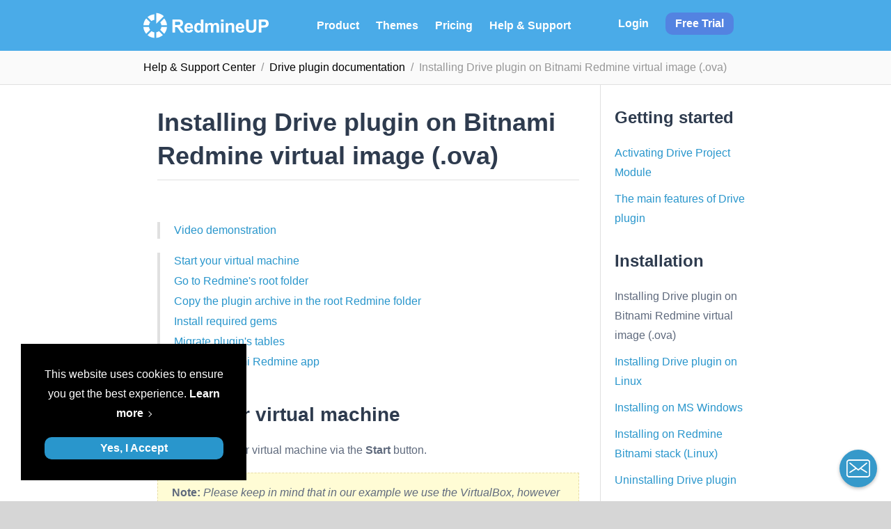

--- FILE ---
content_type: text/html
request_url: https://www.redmineup.com/pages/help/drive/installation-drive-bitnami-redmine-virtual-image
body_size: 11172
content:
<!DOCTYPE html>
<html lang="en">
<head>
  
  
  
  
  <title>Installing Redmine plugins on Bitnami Redmine virtual image | RedmineUP Help & Support | Drive plugin documentation</title>
  <meta charset="utf-8">
  <meta name="viewport" content="width=device-width, initial-scale=1.0">
  <meta name="description" content="Detailed step-by-step guide how to install Drive plugin on Bitnami Redmine virtual image (.ova)">
  <meta name="keywords" content="">
  <meta name="thumbnail" content="https://www.redmineup.com/cms/assets/download/36517/social_help_center.png?token=0f6b5c714706242e7b3eb86d9af8b040a34a146636813dffdbc2ea96cd8c1070">
  <meta name="referrer">

  <!-- Schema.org markup for Google+ -->
  <meta itemprop="name" content="Installing Drive plugin on Bitnami Redmine virtual image (.ova)">
  <meta itemprop="description" content="Detailed step-by-step guide how to install Drive plugin on Bitnami Redmine virtual image (.ova)">
  <meta itemprop="image" content="https://www.redmineup.com/cms/assets/download/36517/social_help_center.png?token=0f6b5c714706242e7b3eb86d9af8b040a34a146636813dffdbc2ea96cd8c1070">

  <!-- Twitter Card data -->
  <meta name="twitter:card" content="summary_large_image">
  <meta name="twitter:site" content="@redmineup">
  <meta name="twitter:title" content="Installing Drive plugin on Bitnami Redmine virtual image (.ova)">
  <meta name="twitter:description" content="Detailed step-by-step guide how to install Drive plugin on Bitnami Redmine virtual image (.ova)">
  <meta name="twitter:creator" content="@redmineup">

  <!-- Twitter summary card with large image must be at least 280x150px -->

  <meta name="twitter:image:src" content="https://www.redmineup.com/cms/assets/download/36517/social_help_center.png?token=0f6b5c714706242e7b3eb86d9af8b040a34a146636813dffdbc2ea96cd8c1070">

  <!-- Open Graph data -->
  <meta property="og:title" content="Installing Drive plugin on Bitnami Redmine virtual image (.ova)" />
  <meta property="og:type" content="article" />
  <meta property="og:url" content="https://www.redmineup.com/pages/help/drive/installation-drive-bitnami-redmine-virtual-image" />
  <meta property="og:image" content="https://www.redmineup.com/cms/assets/download/36517/social_help_center.png?token=0f6b5c714706242e7b3eb86d9af8b040a34a146636813dffdbc2ea96cd8c1070" />
  <meta property="og:description" content="Detailed step-by-step guide how to install Drive plugin on Bitnami Redmine virtual image (.ova)" />
  <meta property="og:site_name" content="RedmineUP Help & Support center" />
  <meta property="article:tag" content="" />

  <!-- AMP Project -->
  <link rel="amphtml" href="https://www.redmineup.com/pages/help/drive/installation-drive-bitnami-redmine-virtual-imageamp/" />

  <meta http-equiv="X-UA-Compatible" content="IE=edge">
  <meta http-equiv="X-FRAME-OPTIONS" content="SAMEORIGIN">

  <meta name="robots" content="index,follow">

  <meta name="facebook-domain-verification" content="nxhnoqi2fwwmyc58fftb2s0qdatwod" />
<meta name="google-site-verification" content="hySdGMPK-9WXnh97cGacA4sw5KNycqZOlqb4Qe_Xl9o" />
<meta name="yandex-verification" content="f4dc94cc750c9949" />
<meta name="yandex-verification" content="ccfe4ae2187ad288" />
<meta name="wot-verification" content="47b6e15bd33b995e62d1"/>
  
  <link rel="canonical" href="https://www.redmineup.com/pages/help/drive/installation-drive-bitnami-redmine-virtual-image">
  <link rel="alternate" type="application/rss+xml" title="RedmineUP Blog" href="/feed.xml">
  <meta name="csrf-param" content="authenticity_token" />
<meta name="csrf-token" content="nRi_BTT2NdTtkDtFEXc5W6p1ZIyXjbWHfeYdo3bJcZGVUtPeA5iHpULA-z3EOrmNIVno9YwJ6JcGsRJULIl8Vw" />
  <link rel='shortcut icon' href='/favicon.ico' />
  <link rel="stylesheet" href="//code.jquery.com/ui/1.12.1/themes/base/jquery-ui.min.css">
  <link href="/pages/stylesheets/circle_css.css?20241011164919" type="text/css" rel="stylesheet" />
  

  <!--[if lt IE 9]>
      <script src="https://oss.maxcdn.com/html5shiv/3.7.2/html5shiv.min.js"></script>
      <script src="https://oss.maxcdn.com/respond/1.4.2/respond.min.js"></script>
  <![endif]-->

  <script src="https://code.jquery.com/jquery-1.12.4.min.js"></script>
  <script src="https://code.jquery.com/ui/1.12.1/jquery-ui.min.js"></script>   
  <script src="https://cdnjs.cloudflare.com/ajax/libs/jquery-ujs/1.2.2/rails.min.js"></script>   
  <script src="https://player.vimeo.com/api/player.js"></script>

  <script src="/pages/main_js.js?20231213181310"></script>  
</head>

<body class="blue-theme">
  <div id="top"></div>
    

<!-- Google Tag Manager -->
<noscript><iframe src="//www.googletagmanager.com/ns.html?id=GTM-57NGNF"
height="0" width="0" style="display:none;visibility:hidden"></iframe></noscript>
<script>(function(w,d,s,l,i){w[l]=w[l]||[];w[l].push({'gtm.start':
new Date().getTime(),event:'gtm.js'});var f=d.getElementsByTagName(s)[0],
j=d.createElement(s),dl=l!='dataLayer'?'&l='+l:'';j.async=true;j.src=
'//www.googletagmanager.com/gtm.js?id='+i+dl;f.parentNode.insertBefore(j,f);
})(window,document,'script','dataLayer','GTM-57NGNF');</script>
<!-- End Google Tag Manager -->

<script>
  $(document).ready(function(){
    try {
      if(localStorage.getItem("allow_cookies")!='1') {
        setTimeout(function(){
	        $('#cookies_dialog').fadeIn();
		}, 2000);
      }
    } catch( e ) {
        return false;
    }
  });
</script>
<div id="cookies_dialog" class="pin-bottom-left gap-left-small gap-bottom-small black-bg inverted pad-small position-fixed content-width-extra-small align-center" style="display:none;z-index:99999;">
  <!--googleoff: all-->
  <div class="grid-1">
    <span id="cookieconsent:desc" class="column">This website uses cookies to ensure you get the best experience.
      <a tabindex="0" class="link arrow inverted" href="/pages/privacy-policy#Cookies-Policy" rel="noopener noreferrer nofollow" target="_blank">Learn more</a>
    </span>
    <div class="column gap-none">
      <a class="button small pad-horz-large" onclick="localStorage.setItem('allow_cookies', '1');$('#cookies_dialog').hide();return false;">Yes, I Accept</a>
    </div>
  </div>
  <!--googleon: all-->
</div>
    
  

  
  

  <header id="header">
    


<nav id="main_menu">
  
  <div class="content">
    <div class="column column-fill align-left">
      <a class="menu-link" id="menu_logo" href="/"></a>
    </div>  
    <div class="column column-fill align-left hide-until-medium">
      
      
      <span class="has-menu">
        <a class="menu-link" href="/pages/plugins">Product</a>
        <div class="sub-menu border-radius-small" style="width: 850px;">
          <div class="grid-2">
            <div id="up_platform" class="col-4 pad-small white-bg border-right position-relative" style="border-top-left-radius: 4px; border-bottom-left-radius: 4px; overflow: hidden;">
              <h2 style="text-align: left; font-weight: 600; text-transform: uppercase; letter-spacing: 1.8px; font-size: 14px; line-height: 24px; margin: 0px;" class="pad-bottom-small">Redmine Hosting</h2>
              <div>
              <a href="/pages/cloud/reghosting">
                <h6 style="line-height: initial; text-transform: none !important;">RedmineUP Cloud</h6>
                <span class="subtitle">Migrate to fast and secure hosting and forget about updates, backups and downtime<br>
                  <div class="button small gap-top-base" target="_blank" href="/pages/cloud/reghosting" to="">Free trial</div>
                  <a class="arrow link pad-left-base blue-color" href="/pages/cloud/redmine-hosting-upgrade">Learn more</a>
                </span>
              </a>
              </div>
              <h2 style="text-align: left; font-weight: 600; text-transform: uppercase; letter-spacing: 1.8px; font-size: 14px; line-height: 24px; margin: 0px;" class="pad-bottom-small pad-top-small gap-top-small border-top">Redmine services</h2>
              <div class="pad-bottom-base"><a href="/pages/services/installation" class="link blue-color arrow gap-top-base pad-bottom-base">Installation and Upgrade</a></div>
              <div class="pad-bottom-base"><a href="/pages/services/custom-development" class="link blue-color arrow gap-top-base pad-bottom-base">Plugin development</a></div>
              <div class="pad-bottom-base"><a href="/pages/services/maintenance" class="link blue-color arrow gap-top-base pad-bottom-base">Maintenance</a></div>
            </div>
            <div id="plugins_menu" class="col-8 pad-small">
              <div class="others pad-bottom-small align-center  position-relative">
                <h2 style="text-align: left; font-weight: 600; text-transform: uppercase; letter-spacing: 1.8px; font-size: 14px; line-height: 24px; margin: 0px; padding-left: 20px;">Redmine Plugins</h2>
                <a href="/pages/plugins" class="link arrow pin-top-right gap-right-small blue-color">All plugins (18)</a>
              </div>
              <div class="grid-2">
                
                
                
                
                
                <div class="colum">
                  <a href="/pages/plugins/agile">
                    <div class="grid-flex">
                      <div class="icon column">
                        <img src="/cms/assets/thumbnail/48483/80/agile_white_bg.png?class=max-width-none&amp;token=a58ad91dca6de79deec567dfb36195e4ce943c504fe393af87649321ee4439e4" class="max-width-none" loading="lazy" alt="agile_white_bg.png" srcset="/cms/assets/thumbnail/48483/160/agile_white_bg.png?token=a58ad91dca6de79deec567dfb36195e4ce943c504fe393af87649321ee4439e4 2x" width="80" height="80" />
                      </div>
                      <div class="column col-12">
                        <h6 class="gap-bottom-none">agile</h6>
                        <p>Editable drag & drop Scrum and Kanban boards and Agile charts</p>
                      </div>
                    </div> 
                  </a>
                </div>
                
                
                
                <div class="colum">
                  <a href="/pages/plugins/helpdesk">
                    <div class="grid-flex">
                      <div class="icon column">
                        <img src="/cms/assets/thumbnail/48490/80/helpdesk_white_bg.png?class=max-width-none&amp;token=54d031905c400e2f80dd6d38b97d66fd2c8329b9853a830fade66964747e1114" class="max-width-none" loading="lazy" alt="helpdesk_white_bg.png" srcset="/cms/assets/thumbnail/48490/160/helpdesk_white_bg.png?token=54d031905c400e2f80dd6d38b97d66fd2c8329b9853a830fade66964747e1114 2x" width="80" height="80" />
                      </div>
                      <div class="column col-12">
                        <h6 class="gap-bottom-none">helpdesk</h6>
                        <p>Management of Support tickets inside Issues</p>
                      </div>
                    </div> 
                  </a>
                </div>
                
                
                
                <div class="colum">
                  <a href="/pages/plugins/crm">
                    <div class="grid-flex">
                      <div class="icon column">
                        <img src="/cms/assets/thumbnail/48486/80/crm_white_bg.png?class=max-width-none&amp;token=4322ba9fc592f112dbb2c20c1c9b7760c35df33e91938739dde303e36779996d" class="max-width-none" loading="lazy" alt="crm_white_bg.png" srcset="/cms/assets/thumbnail/48486/160/crm_white_bg.png?token=4322ba9fc592f112dbb2c20c1c9b7760c35df33e91938739dde303e36779996d 2x" width="80" height="80" />
                      </div>
                      <div class="column col-12">
                        <h6 class="gap-bottom-none">crm</h6>
                        <p>Contacts, accounts and deals management inside projects</p>
                      </div>
                    </div> 
                  </a>
                </div>
                
                
                
                <div class="colum">
                  <a href="/pages/plugins/checklists">
                    <div class="grid-flex">
                      <div class="icon column">
                        <img src="/cms/assets/thumbnail/48485/80/checklists_white_bg.png?class=max-width-none&amp;token=52dbb3f199d5c69e2cf811651235a58be14c600b3238d913d8a7f7360038fa20" class="max-width-none" loading="lazy" alt="checklists_white_bg.png" srcset="/cms/assets/thumbnail/48485/160/checklists_white_bg.png?token=52dbb3f199d5c69e2cf811651235a58be14c600b3238d913d8a7f7360038fa20 2x" width="80" height="80" />
                      </div>
                      <div class="column col-12">
                        <h6 class="gap-bottom-none">checklists</h6>
                        <p>Simple, yet powerful checklists for issues</p>
                      </div>
                    </div> 
                  </a>
                </div>
                
                
                
                <div class="colum">
                  <a href="/pages/plugins/invoices">
                    <div class="grid-flex">
                      <div class="icon column">
                        <img src="/cms/assets/thumbnail/48491/80/invoices_white_bg.png?class=max-width-none&amp;token=8f7fb211dc7b212fef847f4678e991b2d67a618e05d2763e78f0f5bb9aece807" class="max-width-none" loading="lazy" alt="invoices_white_bg.png" srcset="/cms/assets/thumbnail/48491/160/invoices_white_bg.png?token=8f7fb211dc7b212fef847f4678e991b2d67a618e05d2763e78f0f5bb9aece807 2x" width="80" height="80" />
                      </div>
                      <div class="column col-12">
                        <h6 class="gap-bottom-none">invoices</h6>
                        <p>Managing invoices, expenses, and time billing</p>
                      </div>
                    </div> 
                  </a>
                </div>
                
                
                
                <div class="colum">
                  <a href="/pages/plugins/people">
                    <div class="grid-flex">
                      <div class="icon column">
                        <img src="/cms/assets/thumbnail/48493/80/people_white_bg.png?class=max-width-none&amp;token=06eeb02b1e575fb200cdf97a300abd5930e0dfc817b81d6d230c271cb672484a" class="max-width-none" loading="lazy" alt="people_white_bg.png" srcset="/cms/assets/thumbnail/48493/160/people_white_bg.png?token=06eeb02b1e575fb200cdf97a300abd5930e0dfc817b81d6d230c271cb672484a 2x" width="80" height="80" />
                      </div>
                      <div class="column col-12">
                        <h6 class="gap-bottom-none">people</h6>
                        <p>User list with departments, tags, notifications, and birthdays</p>
                      </div>
                    </div> 
                  </a>
                </div>
                              
              </div>
            </div>
          </div>
        </div>
      </span>
      <a class="menu-link" href="/pages/themes">Themes</a>
      <a class="menu-link" href="/pages/pricing">Pricing
        
      </a>
      <!-- <a class="menu-link" href="">Enterprise</a> -->
      <a class="menu-link" href="/pages/help">Help &amp; Support</a>
      
    </div>
    <div class="column column-fill align-right  hide-until-medium">
      
      <a class="menu-link" href="/pages/login?back_url=https://www.redmineup.com/pages/help/drive/installation-drive-bitnami-redmine-virtual-image">Login</a>
      <a class="menu-link button small lilac" href="/pages/cloud/reghosting"><div class="white-color">Free trial</div></a>      
      
    </div>
    <div class="column align-right hide-at-medium mobile-toggle">
      <h4>Menu</h4>
    </div>
  </div>
</nav>
<nav class="mobile-menu pad-vert-small hide-at-medium gray-bg" style="display:none">
  <div class="content">
    <div class=" grid-1">
      
      
      <a class="menu-link" href="/pages/cloud/project-management">Cloud</a>
      <a class="menu-link" href="/pages/plugins">Plugins</a>
      <a class="menu-link" href="/pages/themes">Themes</a>
      <a class="menu-link" href="/pages/pricing">Pricing</a>
      <a class="menu-link" href="/pages/help">Help &amp; Support</a>
      
      <div class="border-bottom"></div>      
      
      <a class="menu-link" href="/pages/login">Login</a>
      <a class="menu-link" href="/pages/cloud/reghosting">Free trial</a>      
      
    </div>       
  </div>
</nav>
  </header>

  <section class="breadcrumbs gray-bg border-bottom pad-base">
  <div class="content">
    <nav class="breadcrumb">
        <ul class="reset" itemscope itemtype="http://schema.org/BreadcrumbList">
          
          
          <li itemprop="itemListElement" itemscope
      itemtype="http://schema.org/ListItem"><a itemprop="item" href="/pages/help"><span itemprop="name">Help & Support Сenter</span></a>
            <meta itemprop="position" content="1" />
          </li>
            
          
          <li itemprop="itemListElement" itemscope
      itemtype="http://schema.org/ListItem"><a itemprop="item" href="/pages/help/drive"><span itemprop="name">Drive plugin documentation</span></a>
            <meta itemprop="position" content="2" />
          </li>
            
          
          <li class="active" itemprop="itemListElement" itemscope
      itemtype="http://schema.org/ListItem">
            <meta itemprop="url" content="/pages/help/drive/installation-drive-bitnami-redmine-virtual-image"/>
            <meta itemprop="position" content="3" />
            <em itemprop="name">Installing Drive plugin on Bitnami Redmine virtual image (.ova)</em>
          </li>
        </ul>
    </nav>
  </div>
</section>

  <section>
    <div class="content pad-bottom-medium">
      <div class="grid-2-at-large">
        <article class="col-9-at-large pad-top-small pad-horz-small" itemscope itemtype="http://schema.org/TechArticle">
           <meta itemscope itemprop="mainEntityOfPage"  itemType="https://schema.org/WebPage" itemid="https://www.redmineup.com/pages/help/drive/installation-drive-bitnami-redmine-virtual-image"/>
          <h1 itemprop="headline" class="border-bottom gap-bottom-medium pad-bottom-base">Installing Drive plugin on Bitnami Redmine virtual image (.ova)</h1>
          <meta itemProp="datePublished" content="2024-01-18 15:11:03 UTC" />
          <meta itemProp="dateModified" content="2024-02-29 21:24:43 UTC" />  
          <meta itemprop="author" itemtype="https://schema.org/Person" content="Dimitar Chervenakov">
          <meta itemprop="image" content="https://www.redmineup.com/cms/assets/download/33307/social.png?token=83866cc6aa21048ceb6b277045437bfd570200f505306164e34a01dfc427dbf3"/>
          
          <!-- Meta: Category -->
          <meta itemprop="articleSection" content="Installation" />
          <!-- / Meta: Category -->

          <!-- Meta: Organization -->
          <div itemprop="publisher" itemscope itemtype="https://schema.org/Organization">
            <div itemprop="logo" itemscope itemtype="https://schema.org/ImageObject">
              <meta itemprop="url" content="https://www.redmineup.com/cms/assets/thumbnail/33298/300/logo_with_name.png?token=4787ab249926b7eb35fd49f7265331dcfc97c6a80366f98f6d38bcbb63f6f842">
              <meta itemprop="width" content="300">
              <meta itemprop="height" content="60">
            </div>
            <meta itemprop="name" content="RedmineUP">
          </div>
          <!-- / Meta: Organization -->

          <div itemprop="articleBody">
            <ul class="toc"><li><a href="#Video-demonstration">Video demonstration</a></li></ul>


<ul class="toc"><li><a href="#Start-your-virtual-machine">Start your virtual machine</a></li><li><a href="#Go-to-Redmines-root-folder">Go to Redmine's root folder</a></li><li><a href="#Copy-the-plugin-archive-in-the-root-Redmine-folder">Copy the plugin archive in the root Redmine folder</a></li><li><a href="#Install-required-gems">Install required gems</a></li><li><a href="#Migrate-plugins-tables">Migrate plugin's tables</a></li><li><a href="#Restart-Bitnami-Redmine-app">Restart Bitnami Redmine app</a></li></ul>

    <a name="Start-your-virtual-machine"></a>
<h3 >Start your virtual machine<a href="#Start-your-virtual-machine" class="header-anchor"></a></h3>

    <p>Firstly, we start our virtual machine via the <strong>Start</strong> button.</p>

    <p class="callout-yellow"><strong>Note:</strong> <em>Please keep in mind that in our example we use the VirtualBox, however you could choose any other similar software</em>.</p>

    <p><img src="/cms/assets/thumbnail/158360/800/start_bitnami_redmine.png?class=border-all&amp;token=b6150a5b335b038f15109c10428be7be9331dd5e2130530d201f7a91a6a3fab5" class="border-all" loading="lazy" alt="start_bitnami_redmine.png" srcset="/cms/assets/thumbnail/158360/1600/start_bitnami_redmine.png?token=b6150a5b335b038f15109c10428be7be9331dd5e2130530d201f7a91a6a3fab5 2x" width="800" height="800" /></p>

    <p>Then, please use your credentials to log in to your Redmine back-end.</p>

    <p><img src="/cms/assets/thumbnail/158361/800/bitnami_logged_in.png?class=border-all&amp;token=7bad7fabba41d135213fb9a702436ccd4dc7fcf4e0933fa949eee5930d99aa08" class="border-all" loading="lazy" alt="bitnami_logged_in.png" srcset="/cms/assets/thumbnail/158361/1600/bitnami_logged_in.png?token=7bad7fabba41d135213fb9a702436ccd4dc7fcf4e0933fa949eee5930d99aa08 2x" width="800" height="800" /></p>

    <p>Afterward, follow these steps.</p>

<div class="steps">

<div class="step border-bottom">

    <a name="Go-to-Redmines-root-folder"></a>
<h3 >Go to Redmine's root folder<a href="#Go-to-Redmines-root-folder" class="header-anchor"></a></h3>

<pre>
cd /opt/bitnami/redmine
</pre>

    <p><img src="/cms/assets/thumbnail/158363/400/core_redmine_folder.png?class=border-all&amp;token=9eb1b5df37b1be0025531ab2db4f6e6aa1aaa39531a133b858e93f8a49aaa165" class="border-all" loading="lazy" alt="core_redmine_folder.png" srcset="/cms/assets/thumbnail/158363/800/core_redmine_folder.png?token=9eb1b5df37b1be0025531ab2db4f6e6aa1aaa39531a133b858e93f8a49aaa165 2x" width="400" height="400" /></p>

</div>

<div class="step border-bottom">

    <a name="Copy-the-plugin-archive-in-the-root-Redmine-folder"></a>
<h3 >Copy the plugin archive in the root Redmine folder<a href="#Copy-the-plugin-archive-in-the-root-Redmine-folder" class="header-anchor"></a></h3>

    <p>In our case, we are using the <strong>File manager</strong> option for sharing files between the host machine (your computer) and the guest machine (your virtual Bitnami Redmine). It is located in the started Bitnami Redmine window top <strong>Machine</strong> menu, then <strong>File manager</strong>.</p>

    <p><img src="/cms/assets/thumbnail/158364/500/file_manager.png?class=border-all&amp;token=c34aef8c23f77714f90ec471839fd191cd39767d21d6d368ae68a01348524879" class="border-all" loading="lazy" alt="file_manager.png" srcset="/cms/assets/thumbnail/158364/1000/file_manager.png?token=c34aef8c23f77714f90ec471839fd191cd39767d21d6d368ae68a01348524879 2x" width="500" height="500" /></p>

    <p>Here, you need to log-in into your guest machine (on the right). The host machine is automatically appearing as available (the file system on the left).</p>

    <p>So, once you log-in, then navigate your host machine to the directory where your plugin is located and then copy it with the blue arrow in the middle of the screen to the <strong>/opt/bitnami/redmine</strong> directory on the right.</p>

    <p><img src="/cms/assets/thumbnail/158365/500/file_manager_view_move_plugin.png?class=border-all&amp;token=177b1d63479c4244e44c812e8f91806ff1be0e86a7f0669be42031c4a4ecadf7" class="border-all" loading="lazy" alt="file_manager_view_move_plugin.png" srcset="/cms/assets/thumbnail/158365/1000/file_manager_view_move_plugin.png?token=177b1d63479c4244e44c812e8f91806ff1be0e86a7f0669be42031c4a4ecadf7 2x" width="500" height="500" /></p>

    <p>Then in your command line execute commands:</p>

<pre>
cp redmine_drive-x_x_x-pro.zip plugins/
cd plugins
unzip redmine_drive-x_x_x-pro.zip
</pre>
</div>
<div class="step border-bottom">

    <a name="Install-required-gems"></a>
<h3 >Install required gems<a href="#Install-required-gems" class="header-anchor"></a></h3>

Now you have to return to the core Redmine folder for the next steps.
<pre>
cd /opt/bitnami/redmine
bundle install --without development test --no-deployment
</pre>

    <p><img src="/cms/assets/thumbnail/158366/800/bundle_installed.png?class=border-all&amp;token=daa7eccdc959a111fa6a18747283b9e241f23f9b935447cb41ef22daeeaed2c7" class="border-all" loading="lazy" alt="bundle_installed.png" srcset="/cms/assets/thumbnail/158366/1600/bundle_installed.png?token=daa7eccdc959a111fa6a18747283b9e241f23f9b935447cb41ef22daeeaed2c7 2x" width="800" height="800" /></p>

</div>
<div class="step border-bottom">

    <a name="Migrate-plugins-tables"></a>
<h3 >Migrate plugin's tables<a href="#Migrate-plugins-tables" class="header-anchor"></a></h3>

<pre>
bundle exec rake redmine:plugins NAME=redmine_drive RAILS_ENV=production
</pre>
</div>

<div class="step border-bottom">

    <a name="Restart-Bitnami-Redmine-app"></a>
<h3 >Restart Bitnami Redmine app<a href="#Restart-Bitnami-Redmine-app" class="header-anchor"></a></h3>

<pre>
sudo /opt/bitnami/ctlscript.sh restart
</pre>

</div>
</div>

	<a name="Video-demonstration"></a>
<h3 >Video demonstration<a href="#Video-demonstration" class="header-anchor"></a></h3>


<iframe src="https://www.youtube.com/embed/mbVO_uzvjPA?si=VKCz-Y-jtQtD3amg"  width="694" height="390" frameborder="0" webkitAllowFullScreen mozallowfullscreen allowFullScreen style="border: 3px solid transparent;"></iframe>
          </div>
          <div class="votes pad-vert-small gap-top-small border-vert hide-on-print">
            Was this article helpful?&nbsp;<a href="/cms/vote/help_drive_installation_bitnami_redmine_virtual_image?back_url=%2Fcms%2Fpages%2Fhelp_drive_installation_bitnami_redmine_virtual_image&vote=up&vote_weight=%23%3CLiquid%3A%3AVariableLookup%3A0x00007fb73da06e90%3E" rel="nofollow">Yes</a>&nbsp;&nbsp;<a href="/cms/vote/help_drive_installation_bitnami_redmine_virtual_image?back_url=%2Fcms%2Fpages%2Fhelp_drive_installation_bitnami_redmine_virtual_image&vote=up&vote_weight=%23%3CLiquid%3A%3AVariableLookup%3A0x00007fb73da06378%3E" rel="nofollow">No</a>
            
            <br/><em class="gray-color">1017 from 1017 found this helpful</em>
            
          </div>

          <div class="disqus">
            <div id="disqus_thread" class="pad-vert-small"></div>
            <script>
          
            /**
            *  RECOMMENDED CONFIGURATION VARIABLES: EDIT AND UNCOMMENT THE SECTION BELOW TO INSERT DYNAMIC VALUES FROM YOUR PLATFORM OR CMS.
            *  LEARN WHY DEFINING THESE VARIABLES IS IMPORTANT: https://disqus.com/admin/universalcode/#configuration-variables*/
            var disqus_config = function () {
            this.page.url = "";  // Replace PAGE_URL with your page's canonical URL variable
            this.page.identifier = "help_drive_installation_bitnami_redmine_virtual_image"; // Replace PAGE_IDENTIFIER with your page's unique identifier variable
            };
            (function() { // DON'T EDIT BELOW THIS LINE
            var d = document, s = d.createElement('script');
            s.src = '//www-redmineup-com.disqus.com/embed.js';
            s.setAttribute('data-timestamp', +new Date());
            (d.head || d.body).appendChild(s);
            })();
            </script>
            <noscript>Please enable JavaScript to view the <a href="https://disqus.com/?ref_noscript">comments powered by Disqus.</a></noscript>
          </div>          
      </article>

      <div class="sidebar hide-until-large col-3 border-left pad-left-line pad-top-small">
        
        
          <h4>Getting started</h4>
           <ul class="related reset">
          
          
            <li class="pad-bottom-base">
              
              <a href="/pages/help/drive/activating-drive-project-module">Activating Drive Project Module</a>
              
            </li>
          
            <li class="pad-bottom-base">
              
              <a href="/pages/help/drive/main-features-drive-plugin">The main features of Drive plugin</a>
              
            </li>
          
          </ul>    
        
          <h4>Installation</h4>
           <ul class="related reset">
          
          
            <li class="pad-bottom-base">
              
              <label for="">Installing Drive plugin on Bitnami Redmine virtual image (.ova)</label>
              
            </li>
          
            <li class="pad-bottom-base">
              
              <a href="/pages/help/drive/installing-drive-plugin-on-linux">Installing Drive plugin on Linux</a>
              
            </li>
          
            <li class="pad-bottom-base">
              
              <a href="/pages/help/drive/installing-drive-on-ms-windows">Installing on MS Windows</a>
              
            </li>
          
            <li class="pad-bottom-base">
              
              <a href="/pages/help/drive/installing-drive-on-redmine-bitnami-stack">Installing on Redmine Bitnami stack (Linux)</a>
              
            </li>
          
            <li class="pad-bottom-base">
              
              <a href="/pages/help/drive/uninstalling-drive-plugin">Uninstalling Drive plugin</a>
              
            </li>
          
            <li class="pad-bottom-base">
              
              <a href="/pages/help/drive/upgrading-redmine-drive-plugin-from-light-version">Upgrade from Free to PRO version</a>
              
            </li>
          
          </ul>    
        
          <h4>Using Drive</h4>
           <ul class="related reset">
          
          
            <li class="pad-bottom-base">
              
              <a href="/pages/help/drive/access-management">Access Management</a>
              
            </li>
          
            <li class="pad-bottom-base">
              
              <a href="/pages/help/drive/file-version-history">File version history</a>
              
            </li>
          
            <li class="pad-bottom-base">
              
              <a href="/pages/help/drive/saving-query">Saving query</a>
              
            </li>
          
          </ul>    
        
        
        
        
        <h4>Related articles</h4>
        <ul class="related reset">
        
        </ul>   
        

      </div>
      </div>
    </div>
  </section> 
  

  
  



<footer class="page-footer" role="footer">
  <div class="content pad-top-medium pad-bottom-small" role="contentinfo">
    <div class="grid-2">
      <div class="column">
        <div class="grid-2-at-large">
          <div class="column">
            <div class="grid-1">
              <div class="column">
                <h4><a href="/pages/plugins">All Redmine plugins</a></h4>
                <ul class="destination-links reset">
                  <li><a href="/pages/plugins/agile">Agile plugin</a></li>
                  <li><a href="/pages/plugins/crm">CRM plugin</a></li>
                  <li><a href="/pages/plugins/helpdesk">Helpdesk plugin</a></li>
                  <li><a href="/pages/plugins/invoices">Invoices plugin</a></li>
                  <li><a href="/pages/plugins/products">Products plugin</a></li>
                  <li><a href="/pages/plugins/finance">Finance plugin</a></li>
                  <li><a href="/pages/plugins/checklists">Checklist plugin</a></li>
                  <li><a href="/pages/plugins/people">People plugin</a></li>
                  <li><a href="/pages/plugins/questions">Questions plugin</a></li>
                  <li><a href="/pages/plugins/tags">Tags plugin</a></li>
                  <li><a href="/pages/plugins/mailchimp">Mailchimp plugin</a></li>
                  <li><a href="/pages/plugins/favorite-projects">Favorite projects plugin</a></li>
                  <li><a href="/pages/plugins/cms">CMS plugin</a></li>
                  <li><a href="/pages/plugins/zenedit">Zenedit plugin</a></li>
                  <li><a href="/pages/plugins/reporter">Reporter plugin</a></li>
                  <li><a href="/pages/plugins/resources">Resources plugin</a></li>
                  <li><a href="/pages/plugins/budgets">Budgets plugins</a></li>
                </ul>
              </div>
              <div class="column">
                <h4>Solutions</h4>
                <ul class="destination-links reset">
                  <li><a href="/pages/usecases/for-developers">Software Development</a></li>
                  <li><a href="/pages/usecases/for-healthcare">Healthcare</a></li>
                  <li><a href="/pages/usecases/for-nonpofit">Non-Profit</a></li>
                  <li><a href="/pages/usecases/for-remote">Remote Work </a></li>
                  <li><a href="/pages/usecases/for-digital">Digital Agencies</a></li>
                  <li><a href=""></a></li>
                  <li><a href="/pages/usecases/for-services">Consulting</a></li>
                  <li><a href="/pages/usecases/for-museums">Museums & Art</a></li>
                </ul>
              </div>
            </div>
          </div>
          <div class="column">
            <div class="grid-1">
              <div class="column">
                <h4><a href="/pages/cloud/project-management">RedmineUP Cloud</a></h4>
                <ul class="destination-links reset">
                  <li>
                    <a href="/pages/cloud/project-management#top">Cloud Overview</a>
                  </li>
                  <li>
                    <a href="/pages/cloud/project-management#compare">Cloud Features</a>
                  </li>
                  <li>
                    <a href="/pages/cloud/pricing#pricing">Hosting Pricing</a>
                  </li>
                </ul>
              </div>
              <div class="column">
                <h4><a href="/pages/services">Services</a></h4>
                <ul class="destination-links reset">
                  <li>
                    <a href="/pages/services/installation">Installation and Setup</a>
                  </li>
                  <li>
                    <a href="/pages/services/custom-development">Custom Development</a>
                  </li>
                  <li>
                    <a href="/pages/services/maintenance">Redmine Maintenance</a>
                  </li>
                </ul>
              </div>
              <div class="column">
                <h4><a href="/pages/themes">All themes</a></h4>
                <ul class="destination-links reset">
                  <li>
                    <a href="/pages/themes/circle">Circle theme</a>
                  </li>
                  <li>
                    <a href="/pages/themes/a1">A1 theme</a>
                  </li>
                  <li>
                    <a href="/pages/themes/coffee">Coffee theme</a>
                  </li>
                  <li>
                    <a href="/pages/themes/highrise">Highrise theme</a>
                  </li>
                </ul>
              </div>
              <div class="column">
                <h4><a href="/pages/compare">Compare</a></h4>
                <ul class="destination-links reset">
                  <li><a href="/pages/compare/redmineup-vs-ms-project-comparison">RedmineUP vs MS Project</a></li>
                  <li><a href="/pages/compare/redmineup-vs-redmine-comparison">RedmineUP vs Redmine</a></li>
                  <li><a href="/pages/compare/redmineup-vs-easy-redmine-comparison">RedmineUP vs Easy Redmine</a></li>
                  <li><a href="/pages/compare/redmineup-vs-trello-comparison">RedmineUP vs Trello</a></li>
                  <li><a href="/pages/lp/compare-redmineup-cloud-versus-jira">RedmineUP vs Jira</a></li>
                  <li><a href="/pages/compare/redmineup-vs-wrike-comparison">RedmineUP vs Wrike</a></li>
                  <li><a href="/pages/compare/redmineup-vs-mantishub-comparison">RedmineUP vs Mantishub</a></li>
                </ul>
              </div>
            </div>
          </div>
        </div> <!-- grid-2-at-large -->
      </div>            
      <div class="column">
        <div class="grid-2-at-large">
          <div class="column">
            <div class="grid-1">
              <div class="column">
                <h4>Contacts</h4>
                <ul class="destination-links reset">
                  <li><a href="/pages/about">About Us</a></li>
                  <li><a href="mailto:support@redmineup.com">Contact Support</a></li>
                  <li><a href="mailto:sales@redmineup.com">Contact Sales</a></li>
                  <li><a href="/pages/partners">Partners</a></li>
                  <li><a href="/pages/partners/become-partner">Become Partner</a></li>
                  <li><a href="/pages/affiliate">Become Affiliate</a></li>
                </ul>                
              </div>
              <div class="column">
                <h4>Resources</h4>
                <ul class="destination-links reset">
                  <li><a href="/pages/features">All features</a></li>
                  <li><a href="/pages/pricing">Prices &amp; FAQ</a></li>
                  <li><a href="/pages/blog">Blog</a></li>
                  <li><a href="/pages/help">Help &amp; Support</a></li>
                  <li><a href="/pages/help/installation">Installation</a></li>
                  <li><a href="/pages/help/pricing/downloading-updates">Updates</a></li>
                  <li><a href="#" data-modal="license_link">License Manager</a></li>
                  <li><a href="/pages/terms-and-conditions">Terms &amp; Conditions</a></li>
                  <li><a href="/pages/privacy-policy">Privacy policy</a></li>
                </ul>
              </div>              
            </div>
          </div>
          <div class="column">
            <!-- <div class="submit-field">
<input type="email" placeholder="email" class="submit-input small" size="12">
<input class="button small" type="button" value="Subscribe">
</div> -->
            <h4>Change Language</h4>
            <ul class="destination-links reset">
              
              
              
              
              
              
              
              
              
              <li>
                <a href="/pages/help/drive/installation-drive-bitnami-redmine-virtual-image?locale=en"><img src="/cms/assets/thumbnail/33275/16/en.png?token=6228a32acca66f9e1dbe63c7e30a995082a7653e0df79d975a99d23a53a5f7c1" loading="lazy" alt="en.png" srcset="/cms/assets/thumbnail/33275/32/en.png?token=6228a32acca66f9e1dbe63c7e30a995082a7653e0df79d975a99d23a53a5f7c1 2x" width="16" height="16" />&nbsp;&nbsp;<span>English</span> </a> 
              </li>
              
              
              
              
              
              
              
              
              
              
              
              
              
              
              
              
              
              
              
              
              
              
              
              
              
              
              
              
              
              
              
              
              
              
              
              
              
              
              
              
              
              
            </ul>
            <h4>Follow Us</h4>
            <ul class="destination-links reset">
              <li>
                <a href="https://www.facebook.com/redmineup/">Facebook<i class="fa fa-facebook" aria-hidden="true"></i>
                </a>
              </li>
              <li>
                <a href="https://twitter.com/redmineup">Twitter<i class="fa fa-twitter" aria-hidden="true"></i>
                </a>
              </li>
              <li>
                <a href="https://www.linkedin.com/company/redmineup/">LinkedIn<i class="fa" aria-hidden="true"></i>
                </a>
              </li>
            </ul>
          </div>
        </div> <!-- grid-2-at-large --> 
      </div><!-- column grid-2-at-medium -->
    </div> <!-- grid-2-at-extra-small -->
    <div class="copyright align-center pad-top-base gap-top-small">© 2010–2025 RedmineUP</div>
  </div> <!-- footer content -->
</footer>





<div class="modal dialog" data-active="false" data-dismissible="true" id='license_link'>
     <div class="modal-wrapper">
          <div class="modal-content align-center">
            <h3>Get Access to the Licence Manager</h3>

            <p>Please enter your e-mail address below. The access link to the Licence Manager will be sent to a given e-mail.</p>
            <form multi_part="true" action="/links/license_manager" accept-charset="UTF-8" method="post">
               
               <input type="hidden" name="authenticity_token" value="Xx1hGAIGH3ugzm9SPE2j5HhGOhkqEcNB1ld6bw6uCwNXVw3DNWitCg-eryrpACMy82q2YDGVnlGtAHWYVO4GxQ" />
                <div class="submit-field">
                  <input autocorrect="off" autofocus="autofocus" type="email" name="email" class="submit-input" placeholder="Enter your email" required>
                  <button type="submit" class="button"> Get access </button>
                </div>
              
                <div class="pad-vert-base align-left font-90">
                  <input class="submit-checkbox" id="gdpr" name="gdpr" type="checkbox" value="1" required>
                  <label for="gdpr">
                    I agree to the <a href="/pages/terms-and-conditions">RedmineUP Terms &amp; Conditions</a> and <a href="/pages/privacy-policy">Privacy Policy</a>
                  </label>
                </div>              
              </form>
          </div>
     </div>
</div>


  
    <script>
      window.dataLayer = window.dataLayer || []

      
    </script>     

</body>
</html>

--- FILE ---
content_type: text/css
request_url: https://www.redmineup.com/pages/stylesheets/circle_css.css?20241011164919
body_size: 37186
content:
@charset "UTF-8";
html, body, div, span, applet, object, iframe, h1, .h1, h2, .h2, h3, .h3, h4, .h4, h5, .h5, h6, .h6, p, blockquote, pre, a, .mobile-menu a, abbr, acronym, address, big, cite, code, del, dfn, em, img, ins, kbd, q, s, samp, small, strike, strong, sub, sup, tt, var, b, u, i, center, dl, dt, dd, ol, ul, li, fieldset, form, label, legend, table, caption, tbody, tfoot, thead, tr, th, td, article, aside, canvas, details, embed, figure, figcaption, footer, header, hgroup, menu, nav, output, ruby, section, summary, time, mark, audio, video { margin: 0; padding: 0; border: 0; font: inherit; font-size: 100%; vertical-align: baseline; }

html { line-height: 1; }

ol, ul { list-style: none; }

table { border-collapse: collapse; border-spacing: 0; }

caption, th, td { text-align: left; font-weight: normal; vertical-align: middle; }

q, blockquote { quotes: none; }

q:before, q:after, blockquote:before, blockquote:after { content: ""; content: none; }

a img, .mobile-menu a img { border: none; }

a, .mobile-menu a { text-decoration: none; }

a, .mobile-menu a, a:link, a:visited { color: #2996cc; }

a.link, a .link { color: #2996cc; font-weight: 600; }
a.link.disabled, a .link.disabled { pointer-events: none; cursor: default; opacity: 0.6; color: gray; }

article, aside, details, figcaption, figure, footer, header, hgroup, main, menu, nav, section, summary { display: block; }

@-ms-viewport { width: extend-to-zoom 100%; zoom: 1; user-zoom: fixed; }
@-o-viewport { width: extend-to-zoom 100%; zoom: 1; user-zoom: fixed; }
@viewport { width: extend-to-zoom 100%; zoom: 1; user-zoom: fixed; }
html { -moz-box-sizing: border-box; box-sizing: border-box; background-color: #d6d6d6; }

html *, html * :before, html * :after { -moz-box-sizing: inherit; box-sizing: inherit; }

body { margin-left: auto; margin-right: auto; max-width: 1500px; overflow-x: hidden; min-width: 320px; }

hr { height: 0; border: none; border-top: 1px solid #e0e0e0; margin: 30px auto; }

img, svg { max-width: 100%; height: auto; vertical-align: middle; }

img.max-width-none, svg.max-width-none { max-width: none !important; }

img { display: inline-block; }

body { -webkit-font-smoothing: antialiased; -moz-osx-font-smoothing: grayscale; font-smoothing: always; text-rendering: optimizeLegibility; -webkit-text-size-adjust: none; -ms-text-size-adjust: 100; font-size: 14px; line-height: 21px; font-family: Helvetica, Arial, sans-serif; font-weight: 300; color: #5f6a7d; }

p { margin-bottom: 20px; }

strong, b { font-weight: 600; }

em { font-style: italic; }

sup { vertical-align: super; font-size: 0.5em; }

section { position: relative; z-index: 1; background-color: #fff; }

.intro { text-align: center; margin-bottom: 30px; margin-left: auto; margin-right: auto; max-width: 40em; }
.intro h1, .intro h2, .intro h3 { font-size: 32px; line-height: 40px; text-transform: uppercase; margin-bottom: 10px; }
.intro h4, .intro h5, .intro h6 { font-size: 28px; line-height: 30px; font-weight: 300; margin-bottom: 10px; }

section *:last-child { margin-bottom: 0; }

.fine-print { font-size: 11px; line-height: 20px; text-transform: uppercase; letter-spacing: 1px; font-weight: 600; }

.cursor-pointer { cursor: pointer; }

.grid, [class*="grid-"] { display: -webkit-box; display: -webkit-flex; display: -ms-flexbox; display: flex; -webkit-flex-wrap: wrap; -ms-flex-wrap: wrap; flex-wrap: wrap; margin-left: -10px; margin-right: -10px; margin-bottom: -20px !important; }

.grid-flex { display: -webkit-box; display: -webkit-flex; display: -ms-flexbox; display: flex; -webkit-flex-wrap: nowrap; -ms-flex-wrap: nowrap; flex-wrap: nowrap; }

.grid > *, [class*="grid-"] > * { -webkit-box-flex: 0; -webkit-flex: 0 1 auto; -ms-flex: 0 1 auto; flex: 0 1 auto; }

.grid > *, [class*="grid-"] > * { width: 100%; }

.grid-reverse { -webkit-box-orient: horizontal; -webkit-box-direction: reverse; -webkit-flex-direction: row-reverse; -ms-flex-direction: row-reverse; flex-direction: row-reverse; }

.grid-row-equal-heights > * { display: -webkit-box; display: -webkit-flex; display: -ms-flexbox; display: flex; -webkit-flex-wrap: wrap; -ms-flex-wrap: wrap; flex-wrap: wrap; }

.grid-row-equal-heights > * > * { -webkit-box-flex: 0; -webkit-flex: 0 1 auto; -ms-flex: 0 1 auto; flex: 0 1 auto; }

.grid-row-equal-heights > * > * { width: 100%; }

.no-shrink { -webkit-flex-shrink: 0 !important; -ms-flex-negative: 0 !important; flex-shrink: 0 !important; }

[class*="grid-"] > * { padding-left: 10px; padding-right: 10px; }

.grid-space-medium > *, .grid-col-space-medium > * { padding-left: 30px; padding-right: 30px; }

.grid-space-medium, .grid-col-space-medium { margin-left: -30px; margin-right: -30px; }

.grid > *, [class*="grid-"] > * { margin-bottom: 20px !important; }

.grid-reverse { -webkit-box-orient: horizontal; -webkit-box-direction: reverse; -webkit-flex-direction: row-reverse; -ms-flex-direction: row-reverse; flex-direction: row-reverse; }

@media (min-width: 718px) { .content-cell-padding-left { padding-left: 40px; }
  .content-cell-padding-right { padding-right: 40px; } }
@media (min-width: 1024px) { .content-cell-padding-left { padding-left: 60px; }
  .content-cell-padding-right { padding-right: 60px; } }
@media (min-width: 1292px) { .content-cell-padding-left { padding-left: 80px; }
  .content-cell-padding-right { padding-right: 80px; } }
.grid-align-left, .flex-align-left { display: -webkit-box !important; display: -webkit-flex !important; display: -ms-flexbox !important; display: flex !important; -webkit-box-pack: start !important; -webkit-justify-content: flex-start !important; -ms-flex-pack: start !important; justify-content: flex-start !important; }

.grid-align-center, .flex-align-center { display: -webkit-box !important; display: -webkit-flex !important; display: -ms-flexbox !important; display: flex !important; -webkit-box-pack: center !important; -webkit-justify-content: center !important; -ms-flex-pack: center !important; justify-content: center !important; }

.grid-align-right, .flex-align-right { display: -webkit-box !important; display: -webkit-flex !important; display: -ms-flexbox !important; display: flex !important; -webkit-box-pack: end !important; -webkit-justify-content: flex-end !important; -ms-flex-pack: end !important; justify-content: flex-end !important; }

.grid-align-justify, .flex-align-justify { display: -webkit-box !important; display: -webkit-flex !important; display: -ms-flexbox !important; display: flex !important; -webkit-box-pack: justify !important; -webkit-justify-content: space-between !important; -ms-flex-pack: justify !important; justify-content: space-between !important; }

.grid-valign-top, .flex-valign-top { display: -webkit-box !important; display: -webkit-flex !important; display: -ms-flexbox !important; display: flex !important; -webkit-align-content: flex-start !important; -ms-flex-line-pack: start !important; align-content: flex-start !important; -webkit-box-align: start !important; -webkit-align-items: flex-start !important; -ms-flex-align: start !important; align-items: flex-start !important; }

.grid-valign-middle, .flex-valign-middle { display: -webkit-box !important; display: -webkit-flex !important; display: -ms-flexbox !important; display: flex !important; -webkit-align-content: center !important; -ms-flex-line-pack: center !important; align-content: center !important; -webkit-box-align: center !important; -webkit-align-items: center !important; -ms-flex-align: center !important; align-items: center !important; }

.grid-valign-bottom, .flex-valign-bottom { display: -webkit-box !important; display: -webkit-flex !important; display: -ms-flexbox !important; display: flex !important; -webkit-align-content: flex-end !important; -ms-flex-line-pack: end !important; align-content: flex-end !important; -webkit-box-align: end !important; -webkit-align-items: flex-end !important; -ms-flex-align: end !important; align-items: flex-end !important; }

.grid-valign-justify, .flex-valign-justify { display: -webkit-box !important; display: -webkit-flex !important; display: -ms-flexbox !important; display: flex !important; -webkit-align-content: space-between !important; -ms-flex-line-pack: justify !important; align-content: space-between !important; -webkit-box-align: start !important; -webkit-align-items: flex-start !important; -ms-flex-align: start !important; align-items: flex-start !important; }

.grid-auto > *, .grid-flex > * { width: auto; }

.grid-1 > * { width: 100%; }

.grid-2 > * { width: 50%; }

.grid-3 > * { width: 33.33333%; }

.grid-4 > * { width: 25%; }

.grid-5 > * { width: 20%; }

@media (min-width: 374px) { .grid-auto-at-extra-small > *, .grid-flex-at-extra-small > * { width: auto; }
  .grid-flex-at-extra-small { display: -webkit-box; display: -webkit-flex; display: -ms-flexbox; display: flex; -webkit-flex-wrap: nowrap; -ms-flex-wrap: nowrap; flex-wrap: nowrap; }
  .grid-flex-at-extra-small > * { -webkit-box-flex: 0; -webkit-flex: 0 1 auto; -ms-flex: 0 1 auto; flex: 0 1 auto; }
  .grid-1-at-extra-small > * { width: 100%; }
  .grid-2-at-extra-small > * { width: 50%; }
  .grid-3-at-extra-small > * { width: 33.33333%; }
  .grid-4-at-extra-small > * { width: 25%; }
  .grid-5-at-extra-small > * { width: 20%; }
  .grid-6-at-extra-small > * { width: 16.66667%; }
  .grid-7-at-extra-small > * { width: 14.28571%; }
  .grid-8-at-extra-small > * { width: 12.5%; }
  .grid-9-at-extra-small > * { width: 11.11111%; }
  .grid-10-at-extra-small > * { width: 10%; }
  .grid-11-at-extra-small > * { width: 9.09091%; }
  .grid-12-at-extra-small > * { width: 8.33333%; } }
@media (min-width: 480px) { .grid-auto-at-small > *, .grid-flex-at-small > * { width: auto; }
  .grid-flex-at-small { display: -webkit-box; display: -webkit-flex; display: -ms-flexbox; display: flex; -webkit-flex-wrap: nowrap; -ms-flex-wrap: nowrap; flex-wrap: nowrap; }
  .grid-flex-at-small > * { -webkit-box-flex: 0; -webkit-flex: 0 1 auto; -ms-flex: 0 1 auto; flex: 0 1 auto; }
  .grid-1-at-small > * { width: 100%; }
  .grid-2-at-small > * { width: 50%; }
  .grid-3-at-small > * { width: 33.33333%; }
  .grid-4-at-small > * { width: 25%; }
  .grid-5-at-small > * { width: 20%; }
  .grid-6-at-small > * { width: 16.66667%; }
  .grid-7-at-small > * { width: 14.28571%; }
  .grid-8-at-small > * { width: 12.5%; }
  .grid-9-at-small > * { width: 11.11111%; }
  .grid-10-at-small > * { width: 10%; }
  .grid-11-at-small > * { width: 9.09091%; }
  .grid-12-at-small > * { width: 8.33333%; } }
@media (min-width: 718px) { .grid-auto-at-medium > *, .grid-flex-at-medium > * { width: auto; }
  .grid-flex-at-medium { display: -webkit-box; display: -webkit-flex; display: -ms-flexbox; display: flex; -webkit-flex-wrap: nowrap; -ms-flex-wrap: nowrap; flex-wrap: nowrap; }
  .grid-flex-at-medium > * { -webkit-box-flex: 0; -webkit-flex: 0 1 auto; -ms-flex: 0 1 auto; flex: 0 1 auto; }
  .grid-1-at-medium > * { width: 100%; }
  .grid-2-at-medium > * { width: 50%; }
  .grid-3-at-medium > * { width: 33.33333%; }
  .grid-4-at-medium > * { width: 25%; }
  .grid-5-at-medium > * { width: 20%; }
  .grid-6-at-medium > * { width: 16.66667%; }
  .grid-7-at-medium > * { width: 14.28571%; }
  .grid-8-at-medium > * { width: 12.5%; }
  .grid-9-at-medium > * { width: 11.11111%; }
  .grid-10-at-medium > * { width: 10%; }
  .grid-11-at-medium > * { width: 9.09091%; }
  .grid-12-at-medium > * { width: 8.33333%; } }
@media (min-width: 1024px) { .grid-auto-at-large > *, .grid-flex-at-large > * { width: auto; }
  .grid-flex-at-large { display: -webkit-box; display: -webkit-flex; display: -ms-flexbox; display: flex; -webkit-flex-wrap: nowrap; -ms-flex-wrap: nowrap; flex-wrap: nowrap; }
  .grid-flex-at-large > * { -webkit-box-flex: 0; -webkit-flex: 0 1 auto; -ms-flex: 0 1 auto; flex: 0 1 auto; }
  .grid-1-at-large > * { width: 100%; }
  .grid-2-at-large > * { width: 50%; }
  .grid-3-at-large > * { width: 33.33333%; }
  .grid-4-at-large > * { width: 25%; }
  .grid-5-at-large > * { width: 20%; }
  .grid-6-at-large > * { width: 16.66667%; }
  .grid-7-at-large > * { width: 14.28571%; }
  .grid-8-at-large > * { width: 12.5%; }
  .grid-9-at-large > * { width: 11.11111%; }
  .grid-10-at-large > * { width: 10%; }
  .grid-11-at-large > * { width: 9.09091%; }
  .grid-12-at-large > * { width: 8.33333%; } }
@media (min-width: 1292px) { .grid-auto-at-extra-large > *, .grid-flex-at-extra-large > * { width: auto; }
  .grid-flex-at-extra-large { display: -webkit-box; display: -webkit-flex; display: -ms-flexbox; display: flex; -webkit-flex-wrap: nowrap; -ms-flex-wrap: nowrap; flex-wrap: nowrap; }
  .grid-flex-at-extra-large > * { -webkit-box-flex: 0; -webkit-flex: 0 1 auto; -ms-flex: 0 1 auto; flex: 0 1 auto; }
  .grid-1-at-extra-large > * { width: 100%; }
  .grid-2-at-extra-large > * { width: 50%; }
  .grid-3-at-extra-large > * { width: 33.33333%; }
  .grid-4-at-extra-large > * { width: 25%; }
  .grid-5-at-extra-large > * { width: 20%; }
  .grid-6-at-extra-large > * { width: 16.66667%; }
  .grid-7-at-extra-large > * { width: 14.28571%; }
  .grid-8-at-extra-large > * { width: 12.5%; }
  .grid-9-at-extra-large > * { width: 11.11111%; }
  .grid-10-at-extra-large > * { width: 10%; }
  .grid-11-at-extra-large > * { width: 9.09091%; }
  .grid-12-at-extra-large > * { width: 8.33333%; } }
.col-1 { flex-basis: 8.33333%; max-width: 8.33333%; width: 8.33333%; }

.col-2 { flex-basis: 16.66667%; max-width: 16.66667%; width: 16.66667%; }

.col-3 { flex-basis: 25%; max-width: 25%; width: 25%; }

.col-4 { flex-basis: 33.33333%; max-width: 33.33333%; width: 33.33333%; }

.col-5 { flex-basis: 41.66667%; max-width: 41.66667%; width: 41.66667%; }

.col-6 { flex-basis: 50%; max-width: 50%; width: 50%; }

.col-7 { flex-basis: 58.33333%; max-width: 58.33333%; width: 58.33333%; }

.col-8 { flex-basis: 66.66667%; max-width: 66.66667%; width: 66.66667%; }

.col-9 { flex-basis: 75%; max-width: 75%; width: 75%; }

.col-10 { flex-basis: 83.33333%; max-width: 83.33333%; width: 83.33333%; }

.col-11 { flex-basis: 91.66667%; max-width: 91.66667%; width: 91.66667%; }

.col-12 { flex-basis: 100%; max-width: 100%; width: 100%; }

@media (min-width: 374px) { .col-1-at-extra-small { flex-basis: 8.33333%; max-width: 8.33333%; width: 8.33333%; }
  .col-2-at-extra-small { flex-basis: 16.66667%; max-width: 16.66667%; width: 16.66667%; }
  .col-3-at-extra-small { flex-basis: 25%; max-width: 25%; width: 25%; }
  .col-4-at-extra-small { flex-basis: 33.33333%; max-width: 33.33333%; width: 33.33333%; }
  .col-5-at-extra-small { flex-basis: 41.66667%; max-width: 41.66667%; width: 41.66667%; }
  .col-6-at-extra-small { flex-basis: 50%; max-width: 50%; width: 50%; }
  .col-7-at-extra-small { flex-basis: 58.33333%; max-width: 58.33333%; width: 58.33333%; }
  .col-8-at-extra-small { flex-basis: 66.66667%; max-width: 66.66667%; width: 66.66667%; }
  .col-9-at-extra-small { flex-basis: 75%; max-width: 75%; width: 75%; }
  .col-10-at-extra-small { flex-basis: 83.33333%; max-width: 83.33333%; width: 83.33333%; }
  .col-11-at-extra-small { flex-basis: 91.66667%; max-width: 91.66667%; width: 91.66667%; }
  .col-12-at-extra-small { flex-basis: 100%; max-width: 100%; width: 100%; } }
@media (min-width: 480px) { .col-1-at-small { flex-basis: 8.33333%; max-width: 8.33333%; width: 8.33333%; }
  .col-2-at-small { flex-basis: 16.66667%; max-width: 16.66667%; width: 16.66667%; }
  .col-3-at-small { flex-basis: 25%; max-width: 25%; width: 25%; }
  .col-4-at-small { flex-basis: 33.33333%; max-width: 33.33333%; width: 33.33333%; }
  .col-5-at-small { flex-basis: 41.66667%; max-width: 41.66667%; width: 41.66667%; }
  .col-6-at-small { flex-basis: 50%; max-width: 50%; width: 50%; }
  .col-7-at-small { flex-basis: 58.33333%; max-width: 58.33333%; width: 58.33333%; }
  .col-8-at-small { flex-basis: 66.66667%; max-width: 66.66667%; width: 66.66667%; }
  .col-9-at-small { flex-basis: 75%; max-width: 75%; width: 75%; }
  .col-10-at-small { flex-basis: 83.33333%; max-width: 83.33333%; width: 83.33333%; }
  .col-11-at-small { flex-basis: 91.66667%; max-width: 91.66667%; width: 91.66667%; }
  .col-12-at-small { flex-basis: 100%; max-width: 100%; width: 100%; } }
@media (min-width: 718px) { .col-1-at-medium { flex-basis: 8.33333%; max-width: 8.33333%; width: 8.33333%; }
  .col-2-at-medium { flex-basis: 16.66667%; max-width: 16.66667%; width: 16.66667%; }
  .col-3-at-medium { flex-basis: 25%; max-width: 25%; width: 25%; }
  .col-4-at-medium { flex-basis: 33.33333%; max-width: 33.33333%; width: 33.33333%; }
  .col-5-at-medium { flex-basis: 41.66667%; max-width: 41.66667%; width: 41.66667%; }
  .col-6-at-medium { flex-basis: 50%; max-width: 50%; width: 50%; }
  .col-7-at-medium { flex-basis: 58.33333%; max-width: 58.33333%; width: 58.33333%; }
  .col-8-at-medium { flex-basis: 66.66667%; max-width: 66.66667%; width: 66.66667%; }
  .col-9-at-medium { flex-basis: 75%; max-width: 75%; width: 75%; }
  .col-10-at-medium { flex-basis: 83.33333%; max-width: 83.33333%; width: 83.33333%; }
  .col-11-at-medium { flex-basis: 91.66667%; max-width: 91.66667%; width: 91.66667%; }
  .col-12-at-medium { flex-basis: 100%; max-width: 100%; width: 100%; } }
@media (min-width: 1024px) { .col-1-at-large { flex-basis: 8.33333%; max-width: 8.33333%; width: 8.33333%; }
  .col-2-at-large { flex-basis: 16.66667%; max-width: 16.66667%; width: 16.66667%; }
  .col-3-at-large { flex-basis: 25%; max-width: 25%; width: 25%; }
  .col-4-at-large { flex-basis: 33.33333%; max-width: 33.33333%; width: 33.33333%; }
  .col-5-at-large { flex-basis: 41.66667%; max-width: 41.66667%; width: 41.66667%; }
  .col-6-at-large { flex-basis: 50%; max-width: 50%; width: 50%; }
  .col-7-at-large { flex-basis: 58.33333%; max-width: 58.33333%; width: 58.33333%; }
  .col-8-at-large { flex-basis: 66.66667%; max-width: 66.66667%; width: 66.66667%; }
  .col-9-at-large { flex-basis: 75%; max-width: 75%; width: 75%; }
  .col-10-at-large { flex-basis: 83.33333%; max-width: 83.33333%; width: 83.33333%; }
  .col-11-at-large { flex-basis: 91.66667%; max-width: 91.66667%; width: 91.66667%; }
  .col-12-at-large { flex-basis: 100%; max-width: 100%; width: 100%; } }
@media (min-width: 1292px) { .col-1-at-extra-large { flex-basis: 8.33333%; max-width: 8.33333%; width: 8.33333%; }
  .col-2-at-extra-large { flex-basis: 16.66667%; max-width: 16.66667%; width: 16.66667%; }
  .col-3-at-extra-large { flex-basis: 25%; max-width: 25%; width: 25%; }
  .col-4-at-extra-large { flex-basis: 33.33333%; max-width: 33.33333%; width: 33.33333%; }
  .col-5-at-extra-large { flex-basis: 41.66667%; max-width: 41.66667%; width: 41.66667%; }
  .col-6-at-extra-large { flex-basis: 50%; max-width: 50%; width: 50%; }
  .col-7-at-extra-large { flex-basis: 58.33333%; max-width: 58.33333%; width: 58.33333%; }
  .col-8-at-extra-large { flex-basis: 66.66667%; max-width: 66.66667%; width: 66.66667%; }
  .col-9-at-extra-large { flex-basis: 75%; max-width: 75%; width: 75%; }
  .col-10-at-extra-large { flex-basis: 83.33333%; max-width: 83.33333%; width: 83.33333%; }
  .col-11-at-extra-large { flex-basis: 91.66667%; max-width: 91.66667%; width: 91.66667%; }
  .col-12-at-extra-large { flex-basis: 100%; max-width: 100%; width: 100%; } }
table { width: 100%; max-width: 100%; margin-bottom: 20px; border: 0 solid #e0e0e0; border-spacing: 0; border-collapse: collapse; background-color: transparent; text-align: left; vertical-align: top; }

thead, tbody, tfoot, tr, th, td { border-color: inherit; border-style: inherit; text-align: inherit; vertical-align: inherit; }

thead, tfoot { background-color: rgba(0, 0, 0, 0.06); }

th { color: #2e3b4e; font-weight: 600; }

th, td { padding: 10px; border-width: 1px; background-color: transparent; -webkit-transition: background-color .15s; transition: background-color 0.15s; }

.table-border-cells th, .table-border-cells td { border-width: 1px; }

.table-border-rows th, .table-border-rows td { border-left-width: 0; border-right-width: 0; border-top-width: 1px; border-bottom-width: 1px; }

.table-border-cols th, .table-border-cols td { border-left-width: 1px; border-right-width: 1px; border-top-width: 0; border-bottom-width: 0; }

.table-border-none th, .table-border-none td { border-width: 0; }

.table-stripe-rows tbody tr:nth-child(odd) th, .table-stripe-rows tbody tr:nth-child(odd) td { background-color: transparent; }

.table-stripe-rows tbody tr:nth-child(even) th, .table-stripe-rows tbody tr:nth-child(even) td { background-color: rgba(0, 0, 0, 0.02); }

.table-stripe-cols tbody tr th:nth-child(odd), .table-stripe-cols tbody tr td:nth-child(odd) { background-color: transparent; }

.table-stripe-cols tbody tr th:nth-child(even), .table-stripe-cols tbody tr td:nth-child(even) { background-color: rgba(0, 0, 0, 0.02); }

.table-pad-base th, .table-pad-base td { padding: 10px; }

.table-pad-line th, .table-pad-line td { padding: 20px; }

.table-pad-small th, .table-pad-small td { padding: 30px; }

.table-pad-none th, .table-pad-none td { padding: 0; }

.table-collapse thead, .table-collapse tfoot { display: none; }

.table-collapse th, .table-collapse td { display: block; text-align: left !important; }

.table-collapse th:not(:first-child), .table-collapse td:not(:first-child) { padding-top: 0; border-top-width: 0; }

.table-collapse th:not(:last-child), .table-collapse td:not(:last-child) { padding-bottom: 0; border-bottom-width: 0; }

.table-collapse th[data-col-header]:not(.no-header), .table-collapse td[data-col-header]:not(.no-header) { text-align: right !important; }

.table-collapse th[data-col-header]:not(.no-header):before, .table-collapse td[data-col-header]:not(.no-header):before { white-space: nowrap; overflow: hidden; text-overflow: ellipsis; content: attr(data-col-header); display: block; float: left; max-width: 50%; padding-right: 10px; color: #5f6a7d; font-weight: 600; text-align: left; }

.table-collapse tr:not(:last-child) th:last-child, .table-collapse tr:not(:last-child) td:last-child { border-bottom-width: 0; }

@media (min-width: 374px) { .table-border-cells-at-extra-small th, .table-border-cells-at-extra-small td { border-width: 1px; }
  .table-border-rows-at-extra-small th, .table-border-rows-at-extra-small td { border-left-width: 0; border-right-width: 0; border-top-width: 1px; border-bottom-width: 1px; }
  .table-border-cols-at-extra-small th, .table-border-cols-at-extra-small td { border-left-width: 1px; border-right-width: 1px; border-top-width: 0; border-bottom-width: 0; }
  .table-border-none-at-extra-small th, .table-border-none-at-extra-small td { border-width: 0; }
  .table-stripe-rows-at-extra-small tbody tr:nth-child(odd) th, .table-stripe-rows-at-extra-small tbody tr:nth-child(odd) td { background-color: transparent; }
  .table-stripe-rows-at-extra-small tbody tr:nth-child(even) th, .table-stripe-rows-at-extra-small tbody tr:nth-child(even) td { background-color: rgba(0, 0, 0, 0.02); }
  .table-stripe-cols-at-extra-small tbody tr th:nth-child(odd), .table-stripe-cols-at-extra-small tbody tr td:nth-child(odd) { background-color: transparent; }
  .table-stripe-cols-at-extra-small tbody tr th:nth-child(even), .table-stripe-cols-at-extra-small tbody tr td:nth-child(even) { background-color: rgba(0, 0, 0, 0.02); }
  .table-pad-base-at-extra-small th, .table-pad-base-at-extra-small td { padding: 10px; }
  .table-pad-line-at-extra-small th, .table-pad-line-at-extra-small td { padding: 20px; }
  .table-pad-small-at-extra-small th, .table-pad-small-at-extra-small td { padding: 30px; }
  .table-pad-none-at-extra-small th, .table-pad-none-at-extra-small td { padding: 0; } }
@media (max-width: 373px) { .table-collapse-until-extra-small thead, .table-collapse-until-extra-small tfoot { display: none; }
  .table-collapse-until-extra-small th, .table-collapse-until-extra-small td { display: block; text-align: left !important; }
  .table-collapse-until-extra-small th:not(:first-child), .table-collapse-until-extra-small td:not(:first-child) { padding-top: 0; border-top-width: 0; }
  .table-collapse-until-extra-small th:not(:last-child), .table-collapse-until-extra-small td:not(:last-child) { padding-bottom: 0; border-bottom-width: 0; }
  .table-collapse-until-extra-small th[data-col-header]:not(.no-header), .table-collapse-until-extra-small td[data-col-header]:not(.no-header) { text-align: right !important; }
  .table-collapse-until-extra-small th[data-col-header]:not(.no-header):before, .table-collapse-until-extra-small td[data-col-header]:not(.no-header):before { white-space: nowrap; overflow: hidden; text-overflow: ellipsis; content: attr(data-col-header); display: block; float: left; max-width: 50%; padding-right: 10px; color: #5f6a7d; font-weight: 600; text-align: left; }
  .table-collapse-until-extra-small tr:not(:last-child) th:last-child, .table-collapse-until-extra-small tr:not(:last-child) td:last-child { border-bottom-width: 0; } }
@media (min-width: 480px) { .table-border-cells-at-small th, .table-border-cells-at-small td { border-width: 1px; }
  .table-border-rows-at-small th, .table-border-rows-at-small td { border-left-width: 0; border-right-width: 0; border-top-width: 1px; border-bottom-width: 1px; }
  .table-border-cols-at-small th, .table-border-cols-at-small td { border-left-width: 1px; border-right-width: 1px; border-top-width: 0; border-bottom-width: 0; }
  .table-border-none-at-small th, .table-border-none-at-small td { border-width: 0; }
  .table-stripe-rows-at-small tbody tr:nth-child(odd) th, .table-stripe-rows-at-small tbody tr:nth-child(odd) td { background-color: transparent; }
  .table-stripe-rows-at-small tbody tr:nth-child(even) th, .table-stripe-rows-at-small tbody tr:nth-child(even) td { background-color: rgba(0, 0, 0, 0.02); }
  .table-stripe-cols-at-small tbody tr th:nth-child(odd), .table-stripe-cols-at-small tbody tr td:nth-child(odd) { background-color: transparent; }
  .table-stripe-cols-at-small tbody tr th:nth-child(even), .table-stripe-cols-at-small tbody tr td:nth-child(even) { background-color: rgba(0, 0, 0, 0.02); }
  .table-pad-base-at-small th, .table-pad-base-at-small td { padding: 10px; }
  .table-pad-line-at-small th, .table-pad-line-at-small td { padding: 20px; }
  .table-pad-small-at-small th, .table-pad-small-at-small td { padding: 30px; }
  .table-pad-none-at-small th, .table-pad-none-at-small td { padding: 0; } }
@media (max-width: 479px) { .table-collapse-until-small thead, .table-collapse-until-small tfoot { display: none; }
  .table-collapse-until-small th, .table-collapse-until-small td { display: block; text-align: left !important; }
  .table-collapse-until-small th:not(:first-child), .table-collapse-until-small td:not(:first-child) { padding-top: 0; border-top-width: 0; }
  .table-collapse-until-small th:not(:last-child), .table-collapse-until-small td:not(:last-child) { padding-bottom: 0; border-bottom-width: 0; }
  .table-collapse-until-small th[data-col-header]:not(.no-header), .table-collapse-until-small td[data-col-header]:not(.no-header) { text-align: right !important; }
  .table-collapse-until-small th[data-col-header]:not(.no-header):before, .table-collapse-until-small td[data-col-header]:not(.no-header):before { white-space: nowrap; overflow: hidden; text-overflow: ellipsis; content: attr(data-col-header); display: block; float: left; max-width: 50%; padding-right: 10px; color: #5f6a7d; font-weight: 600; text-align: left; }
  .table-collapse-until-small tr:not(:last-child) th:last-child, .table-collapse-until-small tr:not(:last-child) td:last-child { border-bottom-width: 0; } }
@media (min-width: 718px) { .table-border-cells-at-medium th, .table-border-cells-at-medium td { border-width: 1px; }
  .table-border-rows-at-medium th, .table-border-rows-at-medium td { border-left-width: 0; border-right-width: 0; border-top-width: 1px; border-bottom-width: 1px; }
  .table-border-cols-at-medium th, .table-border-cols-at-medium td { border-left-width: 1px; border-right-width: 1px; border-top-width: 0; border-bottom-width: 0; }
  .table-border-none-at-medium th, .table-border-none-at-medium td { border-width: 0; }
  .table-stripe-rows-at-medium tbody tr:nth-child(odd) th, .table-stripe-rows-at-medium tbody tr:nth-child(odd) td { background-color: transparent; }
  .table-stripe-rows-at-medium tbody tr:nth-child(even) th, .table-stripe-rows-at-medium tbody tr:nth-child(even) td { background-color: rgba(0, 0, 0, 0.02); }
  .table-stripe-cols-at-medium tbody tr th:nth-child(odd), .table-stripe-cols-at-medium tbody tr td:nth-child(odd) { background-color: transparent; }
  .table-stripe-cols-at-medium tbody tr th:nth-child(even), .table-stripe-cols-at-medium tbody tr td:nth-child(even) { background-color: rgba(0, 0, 0, 0.02); }
  .table-pad-base-at-medium th, .table-pad-base-at-medium td { padding: 10px; }
  .table-pad-line-at-medium th, .table-pad-line-at-medium td { padding: 20px; }
  .table-pad-small-at-medium th, .table-pad-small-at-medium td { padding: 30px; }
  .table-pad-none-at-medium th, .table-pad-none-at-medium td { padding: 0; } }
@media (max-width: 717px) { .table-collapse-until-medium thead, .table-collapse-until-medium tfoot { display: none; }
  .table-collapse-until-medium th, .table-collapse-until-medium td { display: block; text-align: left !important; }
  .table-collapse-until-medium th:not(:first-child), .table-collapse-until-medium td:not(:first-child) { padding-top: 0; border-top-width: 0; }
  .table-collapse-until-medium th:not(:last-child), .table-collapse-until-medium td:not(:last-child) { padding-bottom: 0; border-bottom-width: 0; }
  .table-collapse-until-medium th[data-col-header]:not(.no-header), .table-collapse-until-medium td[data-col-header]:not(.no-header) { text-align: right !important; }
  .table-collapse-until-medium th[data-col-header]:not(.no-header):before, .table-collapse-until-medium td[data-col-header]:not(.no-header):before { white-space: nowrap; overflow: hidden; text-overflow: ellipsis; content: attr(data-col-header); display: block; float: left; max-width: 50%; padding-right: 10px; color: #5f6a7d; font-weight: 600; text-align: left; }
  .table-collapse-until-medium tr:not(:last-child) th:last-child, .table-collapse-until-medium tr:not(:last-child) td:last-child { border-bottom-width: 0; } }
@media (min-width: 1024px) { .table-border-cells-at-large th, .table-border-cells-at-large td { border-width: 1px; }
  .table-border-rows-at-large th, .table-border-rows-at-large td { border-left-width: 0; border-right-width: 0; border-top-width: 1px; border-bottom-width: 1px; }
  .table-border-cols-at-large th, .table-border-cols-at-large td { border-left-width: 1px; border-right-width: 1px; border-top-width: 0; border-bottom-width: 0; }
  .table-border-none-at-large th, .table-border-none-at-large td { border-width: 0; }
  .table-stripe-rows-at-large tbody tr:nth-child(odd) th, .table-stripe-rows-at-large tbody tr:nth-child(odd) td { background-color: transparent; }
  .table-stripe-rows-at-large tbody tr:nth-child(even) th, .table-stripe-rows-at-large tbody tr:nth-child(even) td { background-color: rgba(0, 0, 0, 0.02); }
  .table-stripe-cols-at-large tbody tr th:nth-child(odd), .table-stripe-cols-at-large tbody tr td:nth-child(odd) { background-color: transparent; }
  .table-stripe-cols-at-large tbody tr th:nth-child(even), .table-stripe-cols-at-large tbody tr td:nth-child(even) { background-color: rgba(0, 0, 0, 0.02); }
  .table-pad-base-at-large th, .table-pad-base-at-large td { padding: 10px; }
  .table-pad-line-at-large th, .table-pad-line-at-large td { padding: 20px; }
  .table-pad-small-at-large th, .table-pad-small-at-large td { padding: 30px; }
  .table-pad-none-at-large th, .table-pad-none-at-large td { padding: 0; } }
@media (max-width: 1023px) { .table-collapse-until-large thead, .table-collapse-until-large tfoot { display: none; }
  .table-collapse-until-large th, .table-collapse-until-large td { display: block; text-align: left !important; }
  .table-collapse-until-large th:not(:first-child), .table-collapse-until-large td:not(:first-child) { padding-top: 0; border-top-width: 0; }
  .table-collapse-until-large th:not(:last-child), .table-collapse-until-large td:not(:last-child) { padding-bottom: 0; border-bottom-width: 0; }
  .table-collapse-until-large th[data-col-header]:not(.no-header), .table-collapse-until-large td[data-col-header]:not(.no-header) { text-align: right !important; }
  .table-collapse-until-large th[data-col-header]:not(.no-header):before, .table-collapse-until-large td[data-col-header]:not(.no-header):before { white-space: nowrap; overflow: hidden; text-overflow: ellipsis; content: attr(data-col-header); display: block; float: left; max-width: 50%; padding-right: 10px; color: #5f6a7d; font-weight: 600; text-align: left; }
  .table-collapse-until-large tr:not(:last-child) th:last-child, .table-collapse-until-large tr:not(:last-child) td:last-child { border-bottom-width: 0; } }
@media (min-width: 1292px) { .table-border-cells-at-extra-large th, .table-border-cells-at-extra-large td { border-width: 1px; }
  .table-border-rows-at-extra-large th, .table-border-rows-at-extra-large td { border-left-width: 0; border-right-width: 0; border-top-width: 1px; border-bottom-width: 1px; }
  .table-border-cols-at-extra-large th, .table-border-cols-at-extra-large td { border-left-width: 1px; border-right-width: 1px; border-top-width: 0; border-bottom-width: 0; }
  .table-border-none-at-extra-large th, .table-border-none-at-extra-large td { border-width: 0; }
  .table-stripe-rows-at-extra-large tbody tr:nth-child(odd) th, .table-stripe-rows-at-extra-large tbody tr:nth-child(odd) td { background-color: transparent; }
  .table-stripe-rows-at-extra-large tbody tr:nth-child(even) th, .table-stripe-rows-at-extra-large tbody tr:nth-child(even) td { background-color: rgba(0, 0, 0, 0.02); }
  .table-stripe-cols-at-extra-large tbody tr th:nth-child(odd), .table-stripe-cols-at-extra-large tbody tr td:nth-child(odd) { background-color: transparent; }
  .table-stripe-cols-at-extra-large tbody tr th:nth-child(even), .table-stripe-cols-at-extra-large tbody tr td:nth-child(even) { background-color: rgba(0, 0, 0, 0.02); }
  .table-pad-base-at-extra-large th, .table-pad-base-at-extra-large td { padding: 10px; }
  .table-pad-line-at-extra-large th, .table-pad-line-at-extra-large td { padding: 20px; }
  .table-pad-small-at-extra-large th, .table-pad-small-at-extra-large td { padding: 30px; }
  .table-pad-none-at-extra-large th, .table-pad-none-at-extra-large td { padding: 0; } }
@media (max-width: 1291px) { .table-collapse-until-extra-large thead, .table-collapse-until-extra-large tfoot { display: none; }
  .table-collapse-until-extra-large th, .table-collapse-until-extra-large td { display: block; text-align: left !important; }
  .table-collapse-until-extra-large th:not(:first-child), .table-collapse-until-extra-large td:not(:first-child) { padding-top: 0; border-top-width: 0; }
  .table-collapse-until-extra-large th:not(:last-child), .table-collapse-until-extra-large td:not(:last-child) { padding-bottom: 0; border-bottom-width: 0; }
  .table-collapse-until-extra-large th[data-col-header]:not(.no-header), .table-collapse-until-extra-large td[data-col-header]:not(.no-header) { text-align: right !important; }
  .table-collapse-until-extra-large th[data-col-header]:not(.no-header):before, .table-collapse-until-extra-large td[data-col-header]:not(.no-header):before { white-space: nowrap; overflow: hidden; text-overflow: ellipsis; content: attr(data-col-header); display: block; float: left; max-width: 50%; padding-right: 10px; color: #5f6a7d; font-weight: 600; text-align: left; }
  .table-collapse-until-extra-large tr:not(:last-child) th:last-child, .table-collapse-until-extra-large tr:not(:last-child) td:last-child { border-bottom-width: 0; } }
.table-scrollable { position: relative; margin-bottom: 20px; }

.table-scrollable:before { pointer-events: none; content: " "; display: block; position: absolute; z-index: 99; top: 0; right: 0; bottom: 0; left: 0; border-radius: inherit; border: 1px solid #e0e0e0; }

.table-scrollable table { margin-bottom: 0; }

.table-scrollable .table-scroll { position: relative; overflow-x: auto; overflow-y: hidden; -webkit-overflow-scrolling: touch; width: 100%; }

.table-scrollable .table-pinned { position: relative; position: absolute; overflow: hidden; top: 0; left: 0; bottom: 0; background-color: #fff; }

.table-scrollable .table-pinned:before { pointer-events: none; content: " "; display: block; position: absolute; z-index: 99; top: 0; right: 0; bottom: 0; left: 0; border-radius: inherit; border: 1px solid #e0e0e0; }

.table-scrollable .table-pinned th:not(:first-child), .table-scrollable .table-pinned td:not(:first-child) { display: none; }

a.menu-link { height: 100%; display: inline-block; -webkit-box-align: center; -webkit-align-items: center; -ms-flex-align: center; align-items: center; color: inherit !important; font-size: 12px; text-transform: uppercase; letter-spacing: 1px; font-weight: 600; margin-right: 20px; line-height: 60px; }
a.menu-link span { border: 1px solid #e0e0e0; display: inline-block; line-height: 30px; border-radius: 3px; padding: 0 14px; }

#main_menu { height: 73px; color: #fff; background-color: #29333a; white-space: nowrap; }
#main_menu #menu_logo { width: 40px; height: 50px; background: url("/cms/assets/download/33293/logo_white_up.svg?token=1351b16973b8bc7c6bd4d6d91dbe4f12c81b387b04ab76e11d1b003748e2a5ba") 0 5px no-repeat; background-size: 200px; }
@media (min-width: 1024px) { #main_menu #menu_logo { width: 180px; height: 50px; background-size: 180px; } }
#main_menu .content { display: -webkit-box; display: -webkit-flex; display: -ms-flexbox; display: flex; -webkit-box-pack: justify; -webkit-justify-content: space-between; -ms-flex-pack: justify; justify-content: space-between; height: 100%; -webkit-box-align: center; -webkit-align-items: center; -ms-flex-align: center; align-items: center; }
#main_menu .mobile-toggle { cursor: pointer; width: 50px; height: 50px; position: relative; }
#main_menu .mobile-toggle h4 { color: inherit; }
#main_menu .mobile-toggle h4, #main_menu .mobile-toggle h4:after, #main_menu .mobile-toggle h4:before { position: absolute; width: 24px; height: 3px; border-radius: 1px; background: currentColor; }
#main_menu .mobile-toggle h4 { font-size: 0; left: 13px; top: 23px; }
#main_menu .mobile-toggle h4:after, #main_menu .mobile-toggle h4:before { content: ''; left: 0; }
#main_menu .mobile-toggle h4:before { top: -9px; }
#main_menu .mobile-toggle h4:after { top: 9px; }
#main_menu .has-menu { position: relative; }
#main_menu .sub-menu { visibility: hidden; opacity: 0; transition: visibility 0s, opacity 0.3s linear; position: absolute; top: 30px; border-radius: 4px; z-index: 3; white-space: normal; width: 650px; box-shadow: 0 50px 100px rgba(50, 50, 93, 0.1), 0 15px 35px rgba(50, 50, 93, 0.15), 0 5px 15px rgba(0, 0, 0, 0.1); background-color: #fafafa; -webkit-transform: translateX(-15%); -ms-transform: translateX(-15%); transform: translateX(-15%); }
#main_menu .sub-menu.account { -webkit-transform: translateX(-70%); -ms-transform: translateX(-70%); transform: translateX(-70%); }
#main_menu .sub-menu.account:before { right: 21%; left: initial; }
#main_menu .sub-menu a { color: #5f6a7d; }
#main_menu .sub-menu a:hover, #main_menu .sub-menu a:hover h6 { color: #000; -moz-transition: all linear 0.2s; transition: all linear 0.2s; }
#main_menu .sub-menu a:hover img, #main_menu .sub-menu a:hover h6 img { opacity: 1; }
#main_menu .sub-menu img { opacity: 0.7; }
#main_menu .sub-menu h6 { color: #5f6a7d; font-size: 12px; line-height: 15px; text-transform: uppercase; letter-spacing: 1px; }
#main_menu .sub-menu:before { content: ''; display: block; width: 0; height: 0; border: inset 0.75rem; border-color: transparent transparent #fafafa; border-bottom-style: solid; border-top-width: 0; bottom: 100%; position: absolute; left: 20%; -webkit-transform: translateX(-50%); -ms-transform: translateX(-50%); transform: translateX(-50%); }
#main_menu .has-menu:hover .sub-menu { visibility: visible; opacity: 1; }

.mobile-menu a.menu-link { line-height: 15px; margin: 0px !important; padding: 10px 0px; }

.sub-nav { width: 100%; z-index: 2; max-width: 1500px; min-height: 62px; background-color: #fafafa; border-top: 1px solid #e0e0e0; border-bottom: 1px solid #e0e0e0; }
.sub-nav a { display: block; margin-right: 20px; font-size: 12px; line-height: 60px; text-transform: uppercase; letter-spacing: 1px; font-weight: 600; color: #5f6a7d; }
.sub-nav .actions { float: right; position: relative; z-index: 2; }
.sub-nav .destinations a { margin-top: 0; display: inline-block; line-height: 60px; width: auto; }
.sub-nav .destinations { display: none; }
@media (min-width: 374px) { .sub-nav .destinations { display: block; } }
.sub-nav a.primary span { border: 1px solid #e0e0e0; display: inline-block; line-height: 30px; border-radius: 10px; padding: 0 14px; }
.sub-nav.sub-nav-fixed { position: fixed; top: 0px; }
.sub-nav.sub-nav-fixed a.primary span { color: #fff; background-color: #2996cc; border-color: #2996cc; }
.sub-nav.sub-nav-dump { display: none; }

.pricing-table > * { padding-top: 40px; }
.pricing-table tr.default-title td { border: 0px; padding: 10px; text-align: center; }
.pricing-table tr.default-title td.default { color: #fff; background-color: #2996cc; border-left: 3px solid #2996cc; border-right: 3px solid #2996cc; -webkit-font-smoothing: antialiased; -moz-osx-font-smoothing: grayscale; font-smoothing: always; text-rendering: optimizeLegibility; text-transform: uppercase; letter-spacing: 1px; font-weight: 700; font-family: Helvetica, Arial, sans-serif; font-size: 14px; line-height: 20px; text-decoration: none; }
.pricing-table tr.feature-row { text-align: center; }
.pricing-table tr.feature-row:hover td { background-color: #fafbfc; }
.pricing-table tr.feature-row.header { text-align: center; }
.pricing-table tr.feature-row:last-child td.default { border-bottom: 3px solid #2996cc; }
.pricing-table td { padding: 30px; border-color: #cdcdcd; }
.pricing-table td.default { position: relative; border-left: 3px solid #2996cc; border-right: 3px solid #2996cc; }
.pricing-table td.table-features { background-color: #fafbfc; text-align: left; }
.pricing-table td.cross { background: url(/cms/assets/thumbnail/33299/20/cross.png?token=c9976f92a8f0294b46093dcdaf7eb01ed0dce2f9beb6309b8882613ee89aa437) no-repeat center center; opacity: 0.2; }
.pricing-table td.check { background: url(/cms/assets/thumbnail/33384/20/check.png?token=aeb0faa60c36e96db37d85f7c12ad294efcffec58fb345dda4a2f9a5901d8d23) no-repeat center center; }
.pricing-table .button { min-width: 0px; }

.pricing-plan { text-align: center; position: relative; padding-bottom: 20px; }
.pricing-plan:after { pointer-events: none; content: " "; display: block; position: absolute; z-index: 99; top: 0; right: 0; bottom: 0; left: 0; border-radius: inherit; border: 2px solid #2996cc; opacity: 0; -webkit-transition: opacity 250ms ease, -webkit-transform 0s ease; -moz-transition: opacity 250ms ease, -moz-transform 0s ease; -o-transition: opacity 250ms ease, -o-transform 0s ease; transition: opacity 250ms ease, transform 0s ease; }
.pricing-plan:hover:after { opacity: 1; }
.pricing-plan:before { pointer-events: none; content: " "; display: block; position: absolute; z-index: 99; top: 0; right: 0; bottom: 0; left: 0; border-radius: inherit; border: 1px solid #cdcdcd; }
.pricing-plan .package-list { min-height: 220px; }
.pricing-plan .package-list ul > li { margin-bottom: 5px; }
.pricing-plan.price-best { background: #f1f1f3; }
.pricing-plan .plan-name { line-height: 36px; font-size: 24px; padding-top: 30px; }
.pricing-plan .best-title { background: #fff; color: #2996cc; line-height: 24px; font-size: 18px; font-weight: bold; text-transform: uppercase; padding: 9px 0 7px; margin: -40px -1px 0; }
.pricing-plan select.user-tier { max-width: 100px; margin-left: auto; margin-right: auto; }

.price-amount { font-size: 36px; font-weight: 300; margin-right: 5px; }
.price-amount:before { font-size: 25px; font-weight: 200; position: relative; right: 2px; top: -7px; }
.price-amount.small { font-size: 26px; }
.price-amount.small:before { font-size: 14px; }
.price-amount.large { font-size: 56px; }
.price-amount.large:before { font-size: 30px; top: -15px; }
.price-amount.dollar:before { content: "$"; }
.price-amount.euro:before { content: "€"; }
.price-amount.pound:before { content: "£"; }
.price-amount.rubles:before { content: "₽"; }
.price-amount.text { font-size: 34px; line-height: 25px; }
.price-amount[class*="per-"] { margin-right: 0px; margin-left: 7px; }
.price-amount[class*="per-"]:after { font-size: 14px; padding: 0px; margin: 0px; /* color: #5f6a7d; */ }
.price-amount.per-hour:after { content: "/hr"; }
.price-amount.per-day:after { content: "/day"; }
.price-amount.per-week:after { content: "/week"; }
.price-amount.per-server:after { content: "/serv"; }
.price-amount.per-month:after { content: "/mo"; }
.price-amount.per-year:after { content: "/yr"; }

.featured-amount, .featured-operator { font-size: 40px; line-height: 50px; font-weight: 600; text-transform: uppercase; letter-spacing: -2px; }

@media (min-width: 1024px) { .featured-amount, .featured-operator { font-size: 50px; line-height: 60px; font-weight: 600; } }
.previous-amount { position: relative; display: inline-block; padding-left: 5px; padding-right: 5px; }

.previous-amount:before { content: " "; position: absolute; top: 50%; left: 0; right: 0; border-bottom-width: -webkit-calc(0.1ex + 1px); border-bottom-width: calc(0.1ex + 1px); border-bottom-style: solid; -webkit-transform: rotate(-15deg); -ms-transform: rotate(-15deg); transform: rotate(-15deg); }

.carusel img { height: 53px; display: block; margin-right: 20px; }

.carusel .slider-list > div { display: inline-block; }

blockquote, .callout { margin-bottom: 20px; font-size: 20px; line-height: 30px; font-weight: 300; }

@media (min-width: 1024px) { blockquote, .callout { font-size: 24px; line-height: 30px; } }
blockquote p, .callout p { position: relative; }

blockquote p:before { content: "“"; position: relative; margin-left: -0.8ex; }

blockquote p:after { content: "”"; }

cite { display: block; font-size: 11px; line-height: 20px; text-transform: uppercase; letter-spacing: 1px; font-weight: 600; }

.gradient-color { -webkit-background-clip: text; background-clip: text; background-image: linear-gradient(84deg, #4aabe8 7%, #7F4EB7 25%, #D71984 48%, #EB0046 60%); color: transparent; }

.gradient-bg { background: linear-gradient(transparent, rgba(0, 0, 0, 0.1)); }

.darken-bg { background: linear-gradient(rgba(0, 0, 0, 0.5), rgba(0, 0, 0, 0.5)); }

.lighten-bg { background: linear-gradient(rgba(255, 255, 255, 0.5), rgba(255, 255, 255, 0.5)); }

.banner-gradient-bg { background: #bc23bb; background: -webkit-linear-gradient(left, #2d6ecf, #bc23bb) !important; background: linear-gradient(to right, #2d6ecf, #bc23bb) !important; }

.green-yellow-bg { background: linear-gradient(152deg, #16a086, #c6e193) !important; }

.orange-purple-bg { background: linear-gradient(152deg, #f38b2f, #904e96) !important; }

.blue-pink-bg { background: linear-gradient(152deg, #258de5, #e871ad) !important; }

.purple-green-bg { background: linear-gradient(162deg, #8360c4, #2ebf92) !important; }

.pink-orange-bg { background: linear-gradient(152deg, #f54a83, #ffb14f) !important; }

.purple-blue-teal-bg { background-image: linear-gradient(to right top, #6b52a2, #5572b2, #00a2ba, #1abeab, #1aabc2) !important; }

.purple-pink-bg { background: linear-gradient(152deg, #4862b8, #b06ab34) !important; }

.green-purple-bg { background: linear-gradient(32deg, #2dca9a, #882d8f) !important; }

.snow-bg { background-image: url("/cms/assets/download/58227/snow1.png?token=a61a3fe061891a3aec755d1f4e7a330d8e335ae3104047c5b36dd2c0db46635e"), url("/cms/assets/download/58228/snow2.png?token=318ffb16c1835e94370d1fc4b86d99cefdb3dce0086bbe47f5f4599a06112519"), url("/cms/assets/download/58229/snow3.png?token=df282aa46962fd3fee9eec9c54a927696087ad147332d76a68ae49fb6823897e"); z-index: 1; -webkit-animation: snow 10s linear infinite; -moz-animation: snow 10s linear infinite; -ms-animation: snow 10s linear infinite; animation: snow 10s linear infinite; }

.virus-bg { background-image: url("/cms/assets/download/84388/virus1.png?token=2f8f8b83fb6176f7d5f75add9cf9a84aa0e31ae2cd68d0de26142d21e8f2ac96"), url("/cms/assets/download/84387/virus2.png?token=39619c515744fa92b03fcb2b9d8e87c31488ef6f20ba74016e4d72bbf2261de4"), url("/cms/assets/download/84389/virus3.png?token=1a514b4e6088e97920eb64729d6e68ac448990089100d8b7207ab49dbf80e4ea"); z-index: 1; -webkit-animation: snow 10s linear infinite; -moz-animation: snow 10s linear infinite; -ms-animation: snow 10s linear infinite; animation: snow 10s linear infinite; }

.remote-bg { background-image: url("/cms/assets/download/84999/rw2.png?token=c21d80cf7338b03fcfdbb8833ad4dec4067e4d8cc3409b9a318fc5c363d53eb8"), url("/cms/assets/download/85000/rw1.png?token=700f60a0a8b8d189d40d9ca92182684de8475525cbfdf2d750cc6de1fcd90abd"); z-index: 1; -webkit-animation: snow 10s linear infinite; -moz-animation: snow 10s linear infinite; -ms-animation: snow 10s linear infinite; animation: snow 10s linear infinite; }

.bats-bg { background-image: url("/cms/assets/download/135261/bats.png?token=0df0c11ecd90c963e51783c88d641589115fac991bb6894463a5e22c7f452b91"), url("/cms/assets/download/135261/bats.png?token=0df0c11ecd90c963e51783c88d641589115fac991bb6894463a5e22c7f452b91"); z-index: 1; -webkit-animation: snow 10s linear infinite; -moz-animation: snow 10s linear infinite; -ms-animation: snow 10s linear infinite; animation: snow 10s linear infinite; }

.confetti-bg { background-image: url("/cms/assets/download/65827/confetti1.png?token=76c27d0419dbf6064260b271c4700b4efbc5f50e1b57a68536b1ffb9cd0775c8"), url("/cms/assets/download/65828/confetti2.png?token=62a8d37eb58bd463d8e306bf6c9880172bdc8ad89670ff69a86c5f619f2f9cbb"), url("/cms/assets/download/65826/confetti3.png?token=5f84037d4e412dc543f5d6e8628adb70b1ebb8312b93e895fae865610e97c7fe"); z-index: 1; -webkit-animation: snow 10s linear infinite; -moz-animation: snow 10s linear infinite; -ms-animation: snow 10s linear infinite; animation: snow 10s linear infinite; }

.discounts-bg { background-image: url("/cms/assets/download/65934/discounts1.png?token=ad00fbd31d6ab618a4766e8a22592e9bc68e7a65a1823790239df04abcc03235"), url("/cms/assets/download/65935/discounts2.png?token=07390586d8e76e0f3dd576f19d61ebe432f63b6c98874f2c9d6ff08b8f166d5b"); z-index: 1; -webkit-animation: snow 10s linear infinite; -moz-animation: snow 10s linear infinite; -ms-animation: snow 10s linear infinite; animation: snow 10s linear infinite; }

.gradient_shine-bg { background: linear-gradient(-45deg, #ee7752, #e73c7e, #23a6d5, #23d5ab); z-index: 1; background-size: 400% 400%; animation: gradient 15s ease infinite; }

.gradient_up-bg { background: linear-gradient(-45deg, #f9bc3e, #4aabe9, #b081cf, #5abd77); z-index: 1; background-size: 400% 400%; animation: gradient 15s ease infinite; }

.slide-horz-bg { transition: transform 2s ease-in-out; animation: slide-horz 20s linear; animation-direction: alternate; animation-fill-mode: backwards; animation-iteration-count: infinite; }

@keyframes snow { 0% { background-position: 0px 0px, 0px 0px, 0px 0px; }
  50% { background-position: 500px 500px, 100px 200px, -100px 150px; }
  100% { background-position: 500px 1000px, 200px 400px, -100px 300px; } }
@-moz-keyframes snow { 0% { background-position: 0px 0px, 0px 0px, 0px 0px; }
  50% { background-position: 500px 500px, 100px 200px, -100px 150px; }
  100% { background-position: 400px 1000px, 200px 400px, 100px 300px; } }
@-webkit-keyframes snow { 0% { background-position: 0px 0px, 0px 0px, 0px 0px; }
  50% { background-position: 500px 500px, 100px 200px, -100px 150px; }
  100% { background-position: 500px 1000px, 200px 400px, -100px 300px; } }
@-ms-keyframes snow { 0% { background-position: 0px 0px, 0px 0px, 0px 0px; }
  50% { background-position: 500px 500px, 100px 200px, -100px 150px; }
  100% { background-position: 500px 1000px, 200px 400px, -100px 300px; } }
@keyframes gradient { 0% { background-position: 0% 50%; }
  50% { background-position: 100% 50%; }
  100% { background-position: 0% 50%; } }
@keyframes slide-horz { 0% { transform: translateX(0); }
  to { transform: translateX(calc(-100% - -80%)); } }
.white-theme #main_menu, .white-theme .hero { color: #fff; background-color: #fff; }

.white-bg { background-color: #fff !important; }

.black-theme #main_menu, .black-theme .hero { color: #fff; background-color: #000; }

.black-bg { background-color: #000 !important; }

.gray-theme #main_menu, .gray-theme .hero { color: #fff; background-color: #fafafa; }

.gray-bg { background-color: #fafafa !important; }

.purple-theme #main_menu, .purple-theme .hero { color: #fff; background-color: #B081CF; }

.purple-bg { background-color: #B081CF !important; }

.blue-theme #main_menu, .blue-theme .hero { color: #fff; background-color: #4aabe8; }

.blue-bg { background-color: #4aabe8 !important; }

.redmine-blue-theme #main_menu, .redmine-blue-theme .hero { color: #fff; background-color: #507AAA; }

.redmine-blue-bg { background-color: #507AAA !important; }

.dark-blue-theme #main_menu, .dark-blue-theme .hero { color: #fff; background-color: #164161; }

.dark-blue-bg { background-color: #164161 !important; }

.gray-blue-theme #main_menu, .gray-blue-theme .hero { color: #fff; background-color: #EBECEE; }

.gray-blue-bg { background-color: #EBECEE !important; }

.chimp-blue-theme #main_menu, .chimp-blue-theme .hero { color: #fff; background-color: #2c9ab7; }

.chimp-blue-bg { background-color: #2c9ab7 !important; }

.selection-blue-theme #main_menu, .selection-blue-theme .hero { color: #fff; background-color: #f2f7ff; }

.selection-blue-bg { background-color: #f2f7ff !important; }

.navy-theme #main_menu, .navy-theme .hero { color: #fff; background-color: #2c2d66; }

.navy-bg { background-color: #2c2d66 !important; }

.green-theme #main_menu, .green-theme .hero { color: #fff; background-color: #5ABD77; }

.green-bg { background-color: #5ABD77 !important; }

.selection-green-theme #main_menu, .selection-green-theme .hero { color: #fff; background-color: #e0ffe2; }

.selection-green-bg { background-color: #e0ffe2 !important; }

.dark-green-theme #main_menu, .dark-green-theme .hero { color: #fff; background-color: #127651; }

.dark-green-bg { background-color: #127651 !important; }

.deep-green-theme #main_menu, .deep-green-theme .hero { color: #fff; background-color: #27883e; }

.deep-green-bg { background-color: #27883e !important; }

.gray-muted-theme #main_menu, .gray-muted-theme .hero { color: #fff; background-color: #969799; }

.gray-muted-bg { background-color: #969799 !important; }

.light-green-theme #main_menu, .light-green-theme .hero { color: #fff; background-color: #def0e9; }

.light-green-bg { background-color: #def0e9 !important; }

.light-blue-theme #main_menu, .light-blue-theme .hero { color: #fff; background-color: #e9f4fe; }

.light-blue-bg { background-color: #e9f4fe !important; }

.red-theme #main_menu, .red-theme .hero { color: #fff; background-color: #f67676; }

.red-bg { background-color: #f67676 !important; }

.ruby-theme #main_menu, .ruby-theme .hero { color: #fff; background-color: #D12A66; }

.ruby-bg { background-color: #D12A66 !important; }

.selection-red-theme #main_menu, .selection-red-theme .hero { color: #fff; background-color: #ffe6f0; }

.selection-red-bg { background-color: #ffe6f0 !important; }

.dark-red-theme #main_menu, .dark-red-theme .hero { color: #fff; background-color: #c53020; }

.dark-red-bg { background-color: #c53020 !important; }

.lime-theme #main_menu, .lime-theme .hero { color: #fff; background-color: #91be55; }

.lime-bg { background-color: #91be55 !important; }

.yellow-theme #main_menu, .yellow-theme .hero { color: #fff; background-color: #efb105; }

.yellow-bg { background-color: #efb105 !important; }

.selection-yellow-theme #main_menu, .selection-yellow-theme .hero { color: #fff; background-color: #ffffd6; }

.selection-yellow-bg { background-color: #ffffd6 !important; }

.teal-theme #main_menu, .teal-theme .hero { color: #fff; background-color: #32BEA6; }

.teal-bg { background-color: #32BEA6 !important; }

.brown-theme #main_menu, .brown-theme .hero { color: #fff; background-color: #bda484; }

.brown-bg { background-color: #bda484 !important; }

.orange-theme #main_menu, .orange-theme .hero { color: #fff; background-color: #ff8559; }

.orange-bg { background-color: #ff8559 !important; }

.dark-orange-theme #main_menu, .dark-orange-theme .hero { color: #fff; background-color: #f7a800; }

.dark-orange-bg { background-color: #f7a800 !important; }

.charcoal-theme #main_menu, .charcoal-theme .hero { color: #fff; background-color: #394956; }

.charcoal-bg { background-color: #394956 !important; }

.blue-gray-theme #main_menu, .blue-gray-theme .hero { color: #fff; background-color: #373f48; }

.blue-gray-bg { background-color: #373f48 !important; }

.bright-blue-theme #main_menu, .bright-blue-theme .hero { color: #fff; background-color: #525AFF; }

.bright-blue-bg { background-color: #525AFF !important; }

.lilac-theme #main_menu, .lilac-theme .hero { color: #fff; background-color: #5383e1; }

.lilac-bg { background-color: #5383e1 !important; }

.light-violet-theme #main_menu, .light-violet-theme .hero { color: #fff; background-color: #97b3ec; }

.light-violet-bg { background-color: #97b3ec !important; }

.bitcoin-theme #main_menu, .bitcoin-theme .hero { color: #fff; background-color: #F8941F; }

.bitcoin-bg { background-color: #F8941F !important; }

.halloween-theme #main_menu, .halloween-theme .hero { color: #fff; background-color: #3B0245; }

.halloween-bg { background-color: #3B0245 !important; }

.logo-green-theme #main_menu, .logo-green-theme .hero { color: #fff; background-color: #bed90f; }

.logo-green-bg { background-color: #bed90f !important; }

.res-green-theme #main_menu, .res-green-theme .hero { color: #fff; background-color: #2b6c61; }

.res-green-bg { background-color: #2b6c61 !important; }

.budgets-theme #main_menu, .budgets-theme .hero { color: #fff; background-color: #528F76; }

.budgets-bg { background-color: #528F76 !important; }

.pink-theme #main_menu, .pink-theme .hero { color: #fff; background-color: #FF6EAB; }

.pink-bg { background-color: #FF6EAB !important; }

.drive-theme #main_menu, .drive-theme .hero { color: #fff; background-color: #676CCE; }

.drive-bg { background-color: #676CCE !important; }

.black-color { color: #000 !important; }

.white-color { color: #fff !important; }

.gray-color { color: #bbb !important; }

.redmine-blue-color { color: #507AAA !important; }

.blue-color { color: #2996cc !important; }

.green-color { color: #51b371 !important; }

.orange-color { color: #f97242 !important; }

.red-color { color: #df3320 !important; }

.ruby-color { color: #c0275e !important; }

.deep-red-color { color: #9B0700 !important; }

.yellow-color { color: #FFF34D !important; }

.base-color { color: #5f6a7d !important; }

.lilac-color { color: #3d6cc8 !important; }

.light-violet-color { color: #97b3ec !important; }

.bitcoin-color { color: #F8941F !important; }

.pink-color { color: #FF6EAB !important; }

.logo-green-color { color: #bed90f !important; }

.inverted { color: #fff !important; }

.white-theme #main_menu { z-index: 2; position: relative; color: #5f6a7d; }
.white-theme #main_menu #menu_logo { background-image: url("/cms/assets/download/33292/logo_color_up.svg?token=fb1a5a0f30b1c84832b85ff4cbf4e82018149aad93c95069554ed0ff72457375"); }
.white-theme .hero { color: #5f6a7d; }

.gray-theme #main_menu { z-index: 2; position: relative; color: #5f6a7d; }
.gray-theme #main_menu #menu_logo { background-image: url("/cms/assets/download/33292/logo_color_up.svg?token=fb1a5a0f30b1c84832b85ff4cbf4e82018149aad93c95069554ed0ff72457375"); }
.gray-theme .hero { color: #5f6a7d; }

.page-footer { overflow: hidden; background-color: #373f48; color: #6c7980; line-height: 24px; }
.page-footer .primary { margin-bottom: 30px; }
.page-footer .tertiary { padding-top: 20px; padding-bottom: 20px; margin-bottom: 20px; border-width: 0; border-color: rgba(255, 255, 255, 0.12); border-style: solid; border-top-width: 1px; border-bottom-width: 1px; }
.page-footer a { color: #878B91; }
.page-footer a:hover { color: #D8DCDD; }
.page-footer .destination-links { display: inline-block; line-height: 24px; }
.page-footer h1:hover, .page-footer .h1:hover, .page-footer h1:focus, .page-footer .h1:focus, .page-footer h1 a:hover, .page-footer .h1 a:hover, .page-footer h1 a:focus, .page-footer .h1 a:focus, .page-footer h2:hover, .page-footer .h2:hover, .page-footer h2:focus, .page-footer .h2:focus, .page-footer h2 a:hover, .page-footer .h2 a:hover, .page-footer h2 a:focus, .page-footer .h2 a:focus, .page-footer h3:hover, .page-footer .h3:hover, .page-footer h3:focus, .page-footer .h3:focus, .page-footer h3 a:hover, .page-footer .h3 a:hover, .page-footer h3 a:focus, .page-footer .h3 a:focus, .page-footer h4:hover, .page-footer .h4:hover, .page-footer h4:focus, .page-footer .h4:focus, .page-footer h4 a:hover, .page-footer .h4 a:hover, .page-footer h4 a:focus, .page-footer .h4 a:focus, .page-footer h5:hover, .page-footer .h5:hover, .page-footer h5:focus, .page-footer .h5:focus, .page-footer h5 a:hover, .page-footer .h5 a:hover, .page-footer h5 a:focus, .page-footer .h5 a:focus, .page-footer h6:hover, .page-footer .h6:hover, .page-footer h6:focus, .page-footer .h6:focus, .page-footer h6 a:hover, .page-footer .h6 a:hover, .page-footer h6 a:focus, .page-footer .h6 a:focus { color: #6c7980; }
.page-footer h1, .page-footer .h1, .page-footer h1 a, .page-footer .h1 a, .page-footer h2, .page-footer .h2, .page-footer h2 a, .page-footer .h2 a, .page-footer h3, .page-footer .h3, .page-footer h3 a, .page-footer .h3 a, .page-footer h4, .page-footer .h4, .page-footer h4 a, .page-footer .h4 a, .page-footer h5, .page-footer .h5, .page-footer h5 a, .page-footer .h5 a, .page-footer h6, .page-footer .h6, .page-footer h6 a, .page-footer .h6 a { color: #878B91; margin-bottom: 10px; }
.page-footer h4, .page-footer .h4 a, .page-footer h4 a { font-size: 12px; line-height: 15px; text-transform: uppercase; letter-spacing: 1px; font-weight: 600; color: #D8DCDD; }

  /*! lightslider - v1.1.3 - 2015-04-14
* https://github.com/sachinchoolur/lightslider
* Copyright (c) 2015 Sachin N; Licensed MIT */
/** /!!! core css Should not edit !!!/**/
.lSSlideOuter { overflow: hidden; -webkit-touch-callout: none; -webkit-user-select: none; -khtml-user-select: none; -moz-user-select: none; -ms-user-select: none; user-select: none; }

.lightSlider:before, .lightSlider:after { content: " "; display: table; }

.lightSlider { overflow: hidden; margin: 0; }

.lSSlideWrapper { max-width: 100%; overflow: hidden; position: relative; }

.lSSlideWrapper > .lightSlider:after { clear: both; }

.lSSlideWrapper .lSSlide { -webkit-transform: translate(0px, 0px); -ms-transform: translate(0px, 0px); transform: translate(0px, 0px); -webkit-transition: all 1s; -webkit-transition-property: -webkit-transform,height; -moz-transition-property: -moz-transform,height; transition-property: transform,height; -webkit-transition-duration: inherit !important; transition-duration: inherit !important; -webkit-transition-timing-function: inherit !important; transition-timing-function: inherit !important; }

.lSSlideWrapper .lSFade { position: relative; }

.lSSlideWrapper .lSFade > * { position: absolute !important; top: 0; left: 0; z-index: 9; margin-right: 0; width: 100%; }

.lSSlideWrapper.usingCss .lSFade > * { opacity: 0; -webkit-transition-delay: 0s; transition-delay: 0s; -webkit-transition-duration: inherit !important; transition-duration: inherit !important; -webkit-transition-property: opacity; transition-property: opacity; -webkit-transition-timing-function: inherit !important; transition-timing-function: inherit !important; }

.lSSlideWrapper .lSFade > *.active { z-index: 10; }

.lSSlideWrapper.usingCss .lSFade > *.active { opacity: 1; }

/** /!!! End of core css Should not edit !!!/**/
/* Pager */
.lSSlideOuter .lSPager.lSpg { margin: 10px 0 0; padding: 0; text-align: center; }

.lSSlideOuter .lSPager.lSpg > li { cursor: pointer; display: inline-block; padding: 0 6px; }

.lSSlideOuter .lSPager.lSpg > li a { background-color: #c1c1c1; border-radius: 30px; display: inline-block; width: 10px; height: 10px; overflow: hidden; text-indent: -999em; position: relative; z-index: 99; -webkit-transition: all 0.5s linear 0s; transition: all 0.5s linear 0s; }

.lSSlideOuter .lSPager.lSpg > li:hover a, .lSSlideOuter .lSPager.lSpg > li.active a { background-color: #2996cc; }

.lSSlideOuter .media { opacity: 0.8; }

.lSSlideOuter .media.active { opacity: 1; }

/* End of pager */
/** Gallery */
.lSSlideOuter .lSPager.lSGallery { list-style: none outside none; padding-left: 0; margin: 0; overflow: hidden; transform: translate3d(0px, 0px, 0px); -moz-transform: translate3d(0px, 0px, 0px); -ms-transform: translate3d(0px, 0px, 0px); -webkit-transform: translate3d(0px, 0px, 0px); -o-transform: translate3d(0px, 0px, 0px); -webkit-transition-property: -webkit-transform; -moz-transition-property: -moz-transform; -webkit-touch-callout: none; -webkit-user-select: none; -khtml-user-select: none; -moz-user-select: none; -ms-user-select: none; user-select: none; }

.lSSlideOuter .lSPager.lSGallery li { overflow: hidden; -webkit-transition: border-radius 0.12s linear 0s 0.35s linear 0s; transition: border-radius 0.12s linear 0s 0.35s linear 0s; }

.lSSlideOuter .lSPager.lSGallery li.active, .lSSlideOuter .lSPager.lSGallery li:hover { border-radius: 5px; }

.lSSlideOuter .lSPager.lSGallery img { display: block; height: auto; max-width: 100%; }

.lSSlideOuter .lSPager.lSGallery:before, .lSSlideOuter .lSPager.lSGallery:after { content: " "; display: table; }

.lSSlideOuter .lSPager.lSGallery:after { clear: both; }

/* End of Gallery*/
/* slider actions */
.lSAction > a, .mobile-menu .lSAction > a { width: 32px; display: block; top: 50%; height: 32px; background-image: url("../img/controls.png"); cursor: pointer; position: absolute; z-index: 99; margin-top: -16px; opacity: 0.5; -webkit-transition: opacity 0.35s linear 0s; transition: opacity 0.35s linear 0s; }

.lSAction > a:hover, .mobile-menu .lSAction > a:hover { opacity: 1; }

.lSAction > .lSPrev { background-position: 0 0; left: 10px; }

.lSAction > .lSNext { background-position: -32px 0; right: 10px; }

.lSAction > a.disabled, .mobile-menu .lSAction > a.disabled { pointer-events: none; }

.cS-hidden { height: 1px; opacity: 0; filter: alpha(opacity=0); overflow: hidden; }

/* vertical */
.lSSlideOuter.vertical { position: relative; }

.lSSlideOuter.vertical.noPager { padding-right: 0px !important; }

.lSSlideOuter.vertical .lSGallery { position: absolute !important; right: 0; top: 0; }

.lSSlideOuter.vertical .lightSlider > * { width: 100% !important; max-width: none !important; }

/* vertical controlls */
.lSSlideOuter.vertical .lSAction > a, .lSSlideOuter.vertical .mobile-menu .lSAction > a { left: 50%; margin-left: -14px; margin-top: 0; }

.lSSlideOuter.vertical .lSAction > .lSNext { background-position: 31px -31px; bottom: 10px; top: auto; }

.lSSlideOuter.vertical .lSAction > .lSPrev { background-position: 0 -31px; bottom: auto; top: 10px; }

/* vertical */
/* Rtl */
.lSSlideOuter.lSrtl { direction: rtl; }

.lSSlideOuter .lightSlider, .lSSlideOuter .lSPager { padding-left: 0; list-style: none outside none; }

.lSSlideOuter.lSrtl .lightSlider, .lSSlideOuter.lSrtl .lSPager { padding-right: 0; }

.lSSlideOuter .lightSlider > *, .lSSlideOuter .lSGallery li { float: left; }

.lSSlideOuter.lSrtl .lightSlider > *, .lSSlideOuter.lSrtl .lSGallery li { float: right !important; }

/* Rtl */
@-webkit-keyframes rightEnd { 0% { left: 0; }
  50% { left: -15px; }
  100% { left: 0; } }
@keyframes rightEnd { 0% { left: 0; }
  50% { left: -15px; }
  100% { left: 0; } }
@-webkit-keyframes topEnd { 0% { top: 0; }
  50% { top: -15px; }
  100% { top: 0; } }
@keyframes topEnd { 0% { top: 0; }
  50% { top: -15px; }
  100% { top: 0; } }
@-webkit-keyframes leftEnd { 0% { left: 0; }
  50% { left: 15px; }
  100% { left: 0; } }
@keyframes leftEnd { 0% { left: 0; }
  50% { left: 15px; }
  100% { left: 0; } }
@-webkit-keyframes bottomEnd { 0% { bottom: 0; }
  50% { bottom: -15px; }
  100% { bottom: 0; } }
@keyframes bottomEnd { 0% { bottom: 0; }
  50% { bottom: -15px; }
  100% { bottom: 0; } }
.lSSlideOuter .rightEnd { -webkit-animation: rightEnd 0.3s; animation: rightEnd 0.3s; position: relative; }

.lSSlideOuter .leftEnd { -webkit-animation: leftEnd 0.3s; animation: leftEnd 0.3s; position: relative; }

.lSSlideOuter.vertical .rightEnd { -webkit-animation: topEnd 0.3s; animation: topEnd 0.3s; position: relative; }

.lSSlideOuter.vertical .leftEnd { -webkit-animation: bottomEnd 0.3s; animation: bottomEnd 0.3s; position: relative; }

.lSSlideOuter.lSrtl .rightEnd { -webkit-animation: leftEnd 0.3s; animation: leftEnd 0.3s; position: relative; }

.lSSlideOuter.lSrtl .leftEnd { -webkit-animation: rightEnd 0.3s; animation: rightEnd 0.3s; position: relative; }

/*/  GRab cursor */
.lightSlider.lsGrab > * { cursor: -webkit-grab; cursor: -moz-grab; cursor: -o-grab; cursor: -ms-grab; cursor: grab; }

.lightSlider.lsGrabbing > * { cursor: move; cursor: -webkit-grabbing; cursor: -moz-grabbing; cursor: -o-grabbing; cursor: -ms-grabbing; cursor: grabbing; }

article, .article { font-size: 16px; line-height: 1.5; }
article img, .article img { max-width: 100%; display: block; margin: 20px auto; }
article ul, article ol, .article ul, .article ol { /* margin: 0px; */ }
article ul > li:nth-last-child(1n + 2), article ol > li:nth-last-child(1n + 2), .article ul > li:nth-last-child(1n + 2), .article ol > li:nth-last-child(1n + 2) { margin: 5px 0; }
article ul > li, article ol > li, .article ul > li, .article ol > li { padding-left: 20px; }
article ul ul, article ul ol, article ol ul, article ol ol, .article ul ul, .article ul ol, .article ol ul, .article ol ol { margin: 0px; }
article th, .article th { white-space: nowrap; }
article ul.toc, .article ul.toc { border-left: 4px solid #e0e0e0; }
article ul.toc li, .article ul.toc li { padding-left: 20px; margin: 5px 0; }
article ul.toc li:before, .article ul.toc li:before { content: ''; }
article .steps, .article .steps { counter-reset: steps-counter; }
article .steps .step, .article .steps .step { position: relative; padding-left: 60px; margin-top: 40px; padding-bottom: 30px; min-height: 100px; }
@media (min-width: 1024px) { article .steps .step, .article .steps .step { padding-left: 80px; } }
article .steps .step:before, .article .steps .step:before { content: counter(steps-counter); counter-increment: steps-counter; position: absolute; left: 0; top: -2px; font-size: 60px; font-weight: 200; line-height: 1em; color: #2996cc; }
@media (min-width: 1024px) { article .steps .step:before, .article .steps .step:before { top: -8px; font-size: 90px; } }
article .steps .step:after, .article .steps .step:after { content: '.'; display: block; height: 0; clear: both; visibility: hidden; }
article h3:hover > .header-anchor, article h4:hover > .header-anchor, article h5:hover > .header-anchor, .article h3:hover > .header-anchor, .article h4:hover > .header-anchor, .article h5:hover > .header-anchor { display: inline; }
article h3 .header-anchor, article h4 .header-anchor, article h5 .header-anchor, .article h3 .header-anchor, .article h4 .header-anchor, .article h5 .header-anchor { display: none; }
article h3 .header-anchor:before, article h4 .header-anchor:before, article h5 .header-anchor:before, .article h3 .header-anchor:before, .article h4 .header-anchor:before, .article h5 .header-anchor:before { content: "#"; padding-left: 5px; color: #ddd; }
article h3, article .h3, .article h3, .article .h3 { margin-top: 45px; }
article h4, article .h4, .article h4, .article .h4 { margin-top: 45px; }
article h5, article .h5, .article h5, .article .h5 { margin-bottom: 20px; margin-top: 30px; font-style: italic; }
@media (max-width: 1023px) { article h1, article .h1, .article h1, .article .h1 { font-size: 28px; line-height: 30px; }
  article h2, article .h2, .article h2, .article .h2 { font-size: 24px; line-height: 30px; margin-bottom: 20px; }
  article h3, article .h3, .article h3, .article .h3 { font-size: 22px; line-height: 30px; margin-bottom: 20px; } }

.pad-base { padding: 10px !important; }

.pad-line { padding: 20px !important; }

.pad-small { padding: 30px !important; }

.pad-medium { padding: 60px !important; }

.pad-large { padding: 80px !important; }

.pad-none { padding: 0 !important; }

.pad-vert-base { padding-top: 10px !important; padding-bottom: 10px !important; }

.pad-vert-line { padding-top: 20px !important; padding-bottom: 20px !important; }

.pad-vert-small { padding-top: 30px !important; padding-bottom: 30px !important; }

.pad-vert-medium { padding-top: 60px !important; padding-bottom: 60px !important; }

.pad-vert-large { padding-top: 80px !important; padding-bottom: 80px !important; }

.pad-vert-none { padding-top: 0 !important; padding-bottom: 0 !important; }

.pad-horz-base { padding-left: 10px !important; padding-right: 10px !important; }

.pad-horz-line { padding-left: 20px !important; padding-right: 20px !important; }

.pad-horz-small { padding-left: 30px !important; padding-right: 30px !important; }

.pad-horz-medium { padding-left: 60px !important; padding-right: 60px !important; }

.pad-horz-large { padding-left: 80px !important; padding-right: 80px !important; }

.pad-horz-none { padding-left: 0 !important; padding-right: 0 !important; }

.pad-top-base { padding-top: 10px !important; }

.pad-top-line { padding-top: 20px !important; }

.pad-top-small { padding-top: 30px !important; }

.pad-top-medium { padding-top: 60px !important; }

.pad-top-large { padding-top: 80px !important; }

.pad-top-none { padding-top: 0 !important; }

.pad-bottom-base { padding-bottom: 10px !important; }

.pad-bottom-line { padding-bottom: 20px !important; }

.pad-bottom-small { padding-bottom: 30px !important; }

.pad-bottom-medium { padding-bottom: 60px !important; }

.pad-bottom-large { padding-bottom: 80px !important; }

.pad-bottom-none { padding-bottom: 0 !important; }

.pad-left-base { padding-left: 10px !important; }

.pad-left-line { padding-left: 20px !important; }

.pad-left-small { padding-left: 30px !important; }

.pad-left-medium { padding-left: 60px !important; }

.pad-left-large { padding-left: 80px !important; }

.pad-left-none { padding-left: 0 !important; }

.pad-right-base { padding-right: 10px !important; }

.pad-right-line { padding-right: 20px !important; }

.pad-right-small { padding-right: 30px !important; }

.pad-right-medium { padding-right: 60px !important; }

.pad-right-large { padding-right: 80px !important; }

.pad-right-none { padding-right: 0 !important; }

.gap-base { margin: 10px !important; }

.gap-line { margin: 20px !important; }

.gap-small { margin: 30px !important; }

.gap-medium { margin: 60px !important; }

.gap-large { margin: 80px !important; }

.gap-none { margin: 0 !important; }

.gap-vert-base { margin-top: 10px !important; margin-bottom: 10px !important; }

.gap-vert-line { margin-top: 20px !important; margin-bottom: 20px !important; }

.gap-vert-small { margin-top: 30px !important; margin-bottom: 30px !important; }

.gap-vert-medium { margin-top: 60px !important; margin-bottom: 60px !important; }

.gap-vert-large { margin-top: 80px !important; margin-bottom: 80px !important; }

.gap-vert-none { margin-top: 0 !important; margin-bottom: 0 !important; }

.gap-horz-base { margin-left: 10px !important; margin-right: 10px !important; }

.gap-horz-line { margin-left: 20px !important; margin-right: 20px !important; }

.gap-horz-small { margin-left: 30px !important; margin-right: 30px !important; }

.gap-horz-medium { margin-left: 60px !important; margin-right: 60px !important; }

.gap-horz-large { margin-left: 80px !important; margin-right: 80px !important; }

.gap-horz-none { margin-left: 0 !important; margin-right: 0 !important; }

.gap-top-base { margin-top: 10px !important; }

.gap-top-line { margin-top: 20px !important; }

.gap-top-small { margin-top: 30px !important; }

.gap-top-medium { margin-top: 60px !important; }

.gap-top-large { margin-top: 80px !important; }

.gap-top-none { margin-top: 0 !important; }

.gap-bottom-base { margin-bottom: 10px !important; }

.gap-bottom-line { margin-bottom: 20px !important; }

.gap-bottom-small { margin-bottom: 30px !important; }

.gap-bottom-medium { margin-bottom: 60px !important; }

.gap-bottom-large { margin-bottom: 80px !important; }

.gap-bottom-none { margin-bottom: 0 !important; }

.gap-left-base { margin-left: 10px !important; }

.gap-left-line { margin-left: 20px !important; }

.gap-left-small { margin-left: 30px !important; }

.gap-left-medium { margin-left: 60px !important; }

.gap-left-large { margin-left: 80px !important; }

.gap-left-none { margin-left: 0 !important; }

.gap-right-base { margin-right: 10px !important; }

.gap-right-line { margin-right: 20px !important; }

.gap-right-small { margin-right: 30px !important; }

.gap-right-medium { margin-right: 60px !important; }

.gap-right-large { margin-right: 80px !important; }

.gap-right-none { margin-right: 0 !important; }

.offset-base { margin: -10px !important; }

.offset-line { margin: -20px !important; }

.offset-small { margin: -30px !important; }

.offset-medium { margin: -60px !important; }

.offset-large { margin: -80px !important; }

.offset-none { margin: 0 !important; }

.offset-vert-base { margin-top: -10px !important; margin-bottom: -10px !important; }

.offset-vert-line { margin-top: -20px !important; margin-bottom: -20px !important; }

.offset-vert-small { margin-top: -30px !important; margin-bottom: -30px !important; }

.offset-vert-medium { margin-top: -60px !important; margin-bottom: -60px !important; }

.offset-vert-large { margin-top: -80px !important; margin-bottom: -80px !important; }

.offset-vert-none { margin-top: 0 !important; margin-bottom: 0 !important; }

.offset-horz-base { margin-left: -10px !important; margin-right: -10px !important; }

.offset-horz-line { margin-left: -20px !important; margin-right: -20px !important; }

.offset-horz-small { margin-left: -30px !important; margin-right: -30px !important; }

.offset-horz-medium { margin-left: -60px !important; margin-right: -60px !important; }

.offset-horz-large { margin-left: -80px !important; margin-right: -80px !important; }

.offset-horz-none { margin-left: 0 !important; margin-right: 0 !important; }

.offset-top-base { margin-top: -10px !important; }

.offset-top-line { margin-top: -20px !important; }

.offset-top-small { margin-top: -30px !important; }

.offset-top-medium { margin-top: -60px !important; }

.offset-top-large { margin-top: -80px !important; }

.offset-top-none { margin-top: 0 !important; }

.offset-bottom-base { margin-bottom: -10px !important; }

.offset-bottom-line { margin-bottom: -20px !important; }

.offset-bottom-small { margin-bottom: -30px !important; }

.offset-bottom-medium { margin-bottom: -60px !important; }

.offset-bottom-large { margin-bottom: -80px !important; }

.offset-bottom-none { margin-bottom: 0 !important; }

.offset-left-base { margin-left: -10px !important; }

.offset-left-line { margin-left: -20px !important; }

.offset-left-small { margin-left: -30px !important; }

.offset-left-medium { margin-left: -60px !important; }

.offset-left-large { margin-left: -80px !important; }

.offset-left-none { margin-left: 0 !important; }

.offset-right-base { margin-right: -10px !important; }

.offset-right-line { margin-right: -20px !important; }

.offset-right-small { margin-right: -30px !important; }

.offset-right-medium { margin-right: -60px !important; }

.offset-right-large { margin-right: -80px !important; }

.offset-right-none { margin-right: 0 !important; }

.pull-left { float: left !important; }

.pull-right { float: right !important; }

.pull-none { float: none !important; }

.clear-left { clear: left !important; }

.clear-right { clear: right !important; }

.clear-both { clear: both !important; }

@media (min-width: 718px) { .pad-horz-large-at-medium { padding-left: 80px !important; padding-right: 80px !important; } }
h1, .h1 { font-size: 28px; line-height: 30px; margin-bottom: 20px; }

@media (min-width: 1024px) { h1, .h1 { font-size: 38px; line-height: 40px; margin-bottom: 20px; } }
h2, .h2 { font-size: 24px; line-height: 30px; margin-bottom: 20px; }

@media (min-width: 1024px) { h2, .h2 { font-size: 34px; line-height: 40px; margin-bottom: 20px; } }
h3, .h3 { font-size: 22px; line-height: 30px; margin-bottom: 20px; }

@media (min-width: 1024px) { h3, .h3 { font-size: 28px; line-height: 30px; margin-bottom: 20px; } }
h4, .h4 { font-size: 18px; line-height: 20px; margin-bottom: 20px; }

h5, .h5 { font-size: 16px; line-height: 20px; margin-bottom: 10px; }

h6, .h6 { font-size: 14px; line-height: 20px; margin-bottom: 10px; }

h1, .h1, h2, .h2, h3, .h3 { font-weight: 300; }

h4, .h4, h5, .h5 { font-weight: 400; }

h6, .h6 { font-weight: 600; }

h6 strong, .h6 strong, h6 b, .h6 b { font-weight: 700; }

h1, .h1, h2, .h2, h3, .h3, h4, .h4, h5, .h5, h6, .h6 { color: #2e3b4e; }
h1 small, .h1 small, h2 small, .h2 small, h3 small, .h3 small, h4 small, .h4 small, h5 small, .h5 small, h6 small, .h6 small { font-size: 80%; }

h1:hover .wiki-anchor, h2:hover .wiki-anchor, h3:hover .wiki-anchor, h4:hover .wiki-anchor, h5:hover .wiki-anchor, h6:hover .wiki-anchor { display: inline; }
h1 .wiki-anchor, h2 .wiki-anchor, h3 .wiki-anchor, h4 .wiki-anchor, h5 .wiki-anchor, h6 .wiki-anchor { margin-left: 5px; display: none; color: #aaa; }

h1.inverted, .inverted.h1, .inverted h1, .inverted .h1, h2.inverted, .inverted.h2, .inverted h2, .inverted .h2, h3.inverted, .inverted.h3, .inverted h3, .inverted .h3, h4.inverted, .inverted.h4, .inverted h4, .inverted .h4, h5.inverted, .inverted.h5, .inverted h5, .inverted .h5, h6.inverted, .inverted.h6, .inverted h6, .inverted .h6 { color: #fff; }

h1 a, h1 .mobile-menu a, .mobile-menu h1 a, .h1 a, h2 a, h2 .mobile-menu a, .mobile-menu h2 a, .h2 a, h3 a, h3 .mobile-menu a, .mobile-menu h3 a, .h3 a, h4 a, h4 .mobile-menu a, .mobile-menu h4 a, .h4 a, h5 a, h5 .mobile-menu a, .mobile-menu h5 a, .h5 a, h6 a, h6 .mobile-menu a, .mobile-menu h6 a, .h6 a { font-weight: inherit; }

.icon, .image { display: inline-block; }

.icon.face-small { border-radius: 100%; width: 100px; height: 100px; }
.icon.face-medium { width: 150px; height: 150px; border-radius: 100%; }
.icon.face-large { width: 200px; height: 200px; border-radius: 100%; }

.image.framed img { margin-left: auto; margin-right: auto; padding: 10px; border: 1px solid #e0e0e0; background-color: #fff; }
.image.framed.transparent img { margin-left: auto; margin-right: auto; padding: 10px; border: 1px solid #fff; background-color: transparent; }
.image.shadowed img { margin-left: auto; margin-right: auto; background-color: #fff; -webkit-box-shadow: 0 2px 3px rgba(213, 218, 223, 0.35); -moz-box-shadow: 0 2px 3px rgba(213, 218, 223, 0.35); box-shadow: 0 2px 3px rgba(213, 218, 223, 0.35); border: 1px solid #d5dadf; border-radius: 12px; }
.image.avatar { border-radius: 100%; width: 50px; height: 50px; margin-right: 10px; }

.aspect-ratio-square { padding-top: 100%; }

.aspect-ratio-rect { padding-top: -webkit-calc(50% - 10px); padding-top: calc(50% - 10px); }

.aspect-ratio-square, .aspect-ratio-rect { position: relative; height: 0; }

.aspect-ratio-circle { border-radius: 100%; overflow: hidden; }

.aspect-ratio-square > *, .aspect-ratio-rect > * { position: absolute; -webkit-transform: translate(-50%, -50%); -ms-transform: translate(-50%, -50%); transform: translate(-50%, -50%); left: 50%; top: 50%; width: 100%; }

.browser { -webkit-box-shadow: 0 13px 35px rgba(98, 100, 112, 0.25); -moz-box-shadow: 0 13px 35px rgba(98, 100, 112, 0.25); box-shadow: 0 13px 35px rgba(98, 100, 112, 0.25); border: 1px solid #d5dadf; border-radius: 3px; margin: auto; overflow: hidden; position: relative; display: inline-block; min-height: 150px; background: #fff; }
.browser .top-bar { background: #fff; border-bottom: 1px solid #d5dadf; height: 24px; border-radius: 4px 4px 0 0; }

@media (min-width: 480px) { .browser .top-bar { height: 30px; } }
.browser .top-bar .lights { list-style: none; position: absolute; padding: 0; left: 10px; top: -1px; }

@media (min-width: 480px) { .browser .top-bar .lights { left: 18px; top: 5px; } }
.browser .top-bar .lights li { -webkit-box-shadow: inset 0 1px 1px rgba(0, 0, 0, 0.12); -moz-box-shadow: inset 0 1px 1px rgba(0, 0, 0, 0.12); box-shadow: inset 0 1px 1px rgba(0, 0, 0, 0.12); display: inline-block; margin-right: 6px; height: 6px; width: 6px; border-radius: 100%; border: 1px solid #da4b47; }

.browser .top-bar .lights li:nth-child(1) { background: #f66560; }

.browser .top-bar .lights li:nth-child(2) { background: #f9c964; border-color: #dcac47; }

.browser .top-bar .lights li:nth-child(3) { background: #30c75d; border-color: #1fa748; }

@media (min-width: 480px) { .browser .top-bar .lights li { margin-right: 8px; height: 10px; width: 10px; } }
.image.laptop-cover { background-image: url(/cms/assets/download/33295/mac.png?token=8f71e8d3fb6888d074478e16cdabe2a3b6bd07fa74b290eb9eb93bd56cbced08); background-position-y: 33px; background-size: 100%; background-repeat: no-repeat; }
.image.laptop-cover img { padding: 52px; }

.code-box { -webkit-transform: translate(0, 50px); -moz-transform: translate(0, 50px); -ms-transform: translate(0, 50px); -o-transform: translate(0, 50px); transform: translate(0, 50px); background: #fff; border: 1px solid #C1CBD4; border-radius: 3px; box-shadow: 0 0 11px 0 rgba(0, 0, 0, 0.08); height: 204px; left: 30px; overflow: hidden; position: relative; top: 0; width: 380px; z-index: 100; }
.code-box:before { background: #F9FAFA; border-right: 1px solid #D6DDE3; border-radius: 3px 0 0 3px; bottom: 0; content: ''; left: 0; position: absolute; top: 0; width: 47px; }
.code-box .code-box-content { bottom: 0; position: absolute; top: 0; }
.code-box .code-box-content pre { -webkit-transform: translate(0, -50%); -moz-transform: translate(0, -50%); -ms-transform: translate(0, -50%); -o-transform: translate(0, -50%); transform: translate(0, -50%); background: 0 0; border: none; color: #565f67; display: block; line-height: 1.6; margin: 0; padding: 0 0 0 80px; position: absolute; text-align: left; top: 50%; white-space: pre-line; width: 350px; }
.code-box .code-box-content pre:before { bottom: 0; color: #a5b2bd; content: "1 2 3 4 5 6 7 8 9 10 11 12"; left: 14px; overflow: hidden; position: absolute; text-align: right; top: 0; white-space: normal; width: 15px; }
.code-box .code-box-content .function { color: #7e80e7; }
.code-box .code-box-content .string { color: #3197d6; }
.code-box .code-box-content .number { color: #4bc27d; }

pre, code { color: #2e3b4e; background-color: #f0f0f0; font-family: Menlo, Monaco, Consolas, monospace; font-size: 90%; font-weight: normal; word-spacing: normal; -webkit-hyphens: none; -moz-hyphens: none; -ms-hyphens: none; hyphens: none; }

pre { display: block; overflow: auto; -webkit-overflow-scrolling: touch; width: 100%; padding: 20px; margin-bottom: 20px; text-align: left; -moz-tab-size: 2; -o-tab-size: 2; tab-size: 2; border: 1px solid #e0e0e0; font-size: 13px; line-height: 1.5em; }

code { display: inline; padding: .3em .5em; border-radius: .2em; overflow-wrap: break-word; word-wrap: break-word; word-break: break-all; }

pre code { padding: 0; border-radius: 0; background-color: transparent; font-size: inherit; }

.button, .button:link, .button:visited, button, input[type="button"], input[type="submit"], input[type="reset"] { -webkit-appearance: none; -moz-appearance: none; appearance: none; display: inline-block; min-width: 200px; max-width: 100%; min-height: 40px; padding: 10px 40px; margin-bottom: 20px; border-radius: 10px; border: none; -webkit-font-smoothing: antialiased; -moz-osx-font-smoothing: grayscale; font-smoothing: always; text-rendering: optimizeLegibility; text-transform: uppercase; letter-spacing: 1px; font-weight: 700; font-family: Helvetica, Arial, sans-serif; font-size: 14px; line-height: 20px; text-decoration: none; text-align: center; cursor: pointer; color: #fff; background-color: #2996cc; /*5383e*/ }
.button.disabled, .button.disabled:hover, .button.disabled:focus, .button:disabled, .button:disabled:hover, .button:disabled:focus, .button:link.disabled, .button:link.disabled:hover, .button:link.disabled:focus, .button:link:disabled, .button:link:disabled:hover, .button:link:disabled:focus, .button:visited.disabled, .button:visited.disabled:hover, .button:visited.disabled:focus, .button:visited:disabled, .button:visited:disabled:hover, .button:visited:disabled:focus, button.disabled, button.disabled:hover, button.disabled:focus, button:disabled, button:disabled:hover, button:disabled:focus, input[type="button"].disabled, input[type="button"].disabled:hover, input[type="button"].disabled:focus, input[type="button"]:disabled, input[type="button"]:disabled:hover, input[type="button"]:disabled:focus, input[type="submit"].disabled, input[type="submit"].disabled:hover, input[type="submit"].disabled:focus, input[type="submit"]:disabled, input[type="submit"]:disabled:hover, input[type="submit"]:disabled:focus, input[type="reset"].disabled, input[type="reset"].disabled:hover, input[type="reset"].disabled:focus, input[type="reset"]:disabled, input[type="reset"]:disabled:hover, input[type="reset"]:disabled:focus { opacity: 0.25; cursor: not-allowed; }
.button.linear, .button:link.linear, .button:visited.linear, button.linear, input[type="button"].linear, input[type="submit"].linear, input[type="reset"].linear { background-color: transparent; border: 1px solid #fff; padding: 9px 38px; color: #fff; }
.button.linear.blue, .button:link.linear.blue, .button:visited.linear.blue, button.linear.blue, input[type="button"].linear.blue, input[type="submit"].linear.blue, input[type="reset"].linear.blue { background-color: transparent; border: 1px solid #2996cc; color: #2996cc; }
.button.linear.lilac, .button:link.linear.lilac, .button:visited.linear.lilac, button.linear.lilac, input[type="button"].linear.lilac, input[type="submit"].linear.lilac, input[type="reset"].linear.lilac { background-color: transparent; border: 1px solid #3d6cc8; color: #3d6cc8; }
.button.linear.purple, .button:link.linear.purple, .button:visited.linear.purple, button.linear.purple, input[type="button"].linear.purple, input[type="submit"].linear.purple, input[type="reset"].linear.purple { background-color: transparent; border: 1px solid #7e80e7; color: #7e80e7; }
.button.linear.orange, .button:link.linear.orange, .button:visited.linear.orange, button.linear.orange, input[type="button"].linear.orange, input[type="submit"].linear.orange, input[type="reset"].linear.orange { background-color: transparent; border: 1px solid #f97242; color: #f97242; }
.button.small, .button:link.small, .button:visited.small, button.small, input[type="button"].small, input[type="submit"].small, input[type="reset"].small { font-size: 12px; padding: 6px 14px; min-height: 0px; min-width: 0px; }
.button.small.linear, .button:link.small.linear, .button:visited.small.linear, button.small.linear, input[type="button"].small.linear, input[type="submit"].small.linear, input[type="reset"].small.linear { padding: 5px 12px; }
.button:hover, .button:link:hover, .button:visited:hover, button:hover, input[type="button"]:hover, input[type="submit"]:hover, input[type="reset"]:hover { background-color: #2586b7 !important; /*4d79d0*/ color: #fff !important; border-color: transparent; }
.button.green, .button:link.green, .button:visited.green, button.green, input[type="button"].green, input[type="submit"].green, input[type="reset"].green { background-color: #51b371; }
.button.green:hover, .button:link.green:hover, .button:visited.green:hover, button.green:hover, input[type="button"].green:hover, input[type="submit"].green:hover, input[type="reset"].green:hover { background-color: #40915a !important; }
.button.white, .button:link.white, .button:visited.white, button.white, input[type="button"].white, input[type="submit"].white, input[type="reset"].white { color: #5f6a7d; background-color: #fff; }
.button.white:hover, .button:link.white:hover, .button:visited.white:hover, button.white:hover, input[type="button"].white:hover, input[type="submit"].white:hover, input[type="reset"].white:hover { background-color: #e6e6e6 !important; color: #495160 !important; }
.button.red, .button:link.red, .button:visited.red, button.red, input[type="button"].red, input[type="submit"].red, input[type="reset"].red { background-color: #df3320; }
.button.red:hover, .button:link.red:hover, .button:visited.red:hover, button.red:hover, input[type="button"].red:hover, input[type="submit"].red:hover, input[type="reset"].red:hover { background-color: #b2291a !important; }
.button.light-green, .button:link.light-green, .button:visited.light-green, button.light-green, input[type="button"].light-green, input[type="submit"].light-green, input[type="reset"].light-green { background-color: #18c489; }
.button.light-green:hover, .button:link.light-green:hover, .button:visited.light-green:hover, button.light-green:hover, input[type="button"].light-green:hover, input[type="submit"].light-green:hover, input[type="reset"].light-green:hover { background-color: #15ad79 !important; }
.button.orange, .button:link.orange, .button:visited.orange, button.orange, input[type="button"].orange, input[type="submit"].orange, input[type="reset"].orange { background-color: #ff9139; }
.button.orange:hover, .button:link.orange:hover, .button:visited.orange:hover, button.orange:hover, input[type="button"].orange:hover, input[type="submit"].orange:hover, input[type="reset"].orange:hover { background-color: #ff7506 !important; }
.button.purple, .button:link.purple, .button:visited.purple, button.purple, input[type="button"].purple, input[type="submit"].purple, input[type="reset"].purple { background-color: #7e80e7; }
.button.purple:hover, .button:link.purple:hover, .button:visited.purple:hover, button.purple:hover, input[type="button"].purple:hover, input[type="submit"].purple:hover, input[type="reset"].purple:hover { background-color: #5356df !important; }
.button.lilac, .button:link.lilac, .button:visited.lilac, button.lilac, input[type="button"].lilac, input[type="submit"].lilac, input[type="reset"].lilac { background-color: #5383e1; }
.button.lilac:hover, .button:link.lilac:hover, .button:visited.lilac:hover, button.lilac:hover, input[type="button"].lilac:hover, input[type="submit"].lilac:hover, input[type="reset"].lilac:hover { background-color: #2864d9 !important; }
.button.ruby, .button:link.ruby, .button:visited.ruby, button.ruby, input[type="button"].ruby, input[type="submit"].ruby, input[type="reset"].ruby { background-color: #c0275e; }
.button.ruby:hover, .button:link.ruby:hover, .button:visited.ruby:hover, button.ruby:hover, input[type="button"].ruby:hover, input[type="submit"].ruby:hover, input[type="reset"].ruby:hover { background-color: #961e49 !important; }
.button.pink, .button:link.pink, .button:visited.pink, button.pink, input[type="button"].pink, input[type="submit"].pink, input[type="reset"].pink { background-color: #FF6EAB; }
.button.pink:hover, .button:link.pink:hover, .button:visited.pink:hover, button.pink:hover, input[type="button"].pink:hover, input[type="submit"].pink:hover, input[type="reset"].pink:hover { background-color: #ff3b8d !important; }
.button.deep-red, .button:link.deep-red, .button:visited.deep-red, button.deep-red, input[type="button"].deep-red, input[type="submit"].deep-red, input[type="reset"].deep-red { background-color: #9B0700; }
.button.deep-red:hover, .button:link.deep-red:hover, .button:visited.deep-red:hover, button.deep-red:hover, input[type="button"].deep-red:hover, input[type="submit"].deep-red:hover, input[type="reset"].deep-red:hover { background-color: #680500 !important; }
.button.bitcoin, .button:link.bitcoin, .button:visited.bitcoin, button.bitcoin, input[type="button"].bitcoin, input[type="submit"].bitcoin, input[type="reset"].bitcoin { background-color: #F8941F; }
.button.bitcoin:hover, .button:link.bitcoin:hover, .button:visited.bitcoin:hover, button.bitcoin:hover, input[type="button"].bitcoin:hover, input[type="submit"].bitcoin:hover, input[type="reset"].bitcoin:hover { background-color: #dd7a07 !important; }

ul, ol { list-style: none; margin-bottom: 20px; }

ul > li, ol > li { position: relative; padding-left: 2.14286em; }

ul > li:nth-last-child(1n + 2), ol > li:nth-last-child(1n + 2) { margin-bottom: 20px; }

ul > li:before, ol > li:before { overflow: hidden; display: block; position: absolute; top: 0; left: 0; width: 1.42857em; }

ul ul, ol ul, ul ol, ol ol { margin-top: 20px; }

ul.inline-list > li, ol.inline-list > li { display: inline; padding-left: 0; margin-bottom: 0; }

ul.inline-list > li:before, ol.inline-list > li:before { display: inline; position: static; width: auto; }

ul.inline-list > li:nth-last-child(1n + 2):after, ul.inline-list.space > li:nth-last-child(1n + 2):after, ol.inline-list > li:nth-last-child(1n + 2):after, ol.inline-list.space > li:nth-last-child(1n + 2):after { content: " "; }

ul.inline-list.comma > li:nth-last-child(1n + 2):after, ol.inline-list.comma > li:nth-last-child(1n + 2):after { content: ", "; }

ul.inline-list.bullet > li:nth-last-child(1n + 2):after, ol.inline-list.bullet > li:nth-last-child(1n + 2):after { content: "•"; padding-left: .71429em; padding-right: 0.71429em; }

ul.inline-list.pipe > li:nth-last-child(1n + 2):after, ol.inline-list.pipe > li:nth-last-child(1n + 2):after { content: "|"; padding-left: .71429em; padding-right: 0.71429em; }

ul > li:before { content: "●"; }

ul.inline-list > li:before { content: none; }

ul.check-list > li:before { content: " "; width: 1.07143em; height: .5em; top: .28571em; -webkit-transform: rotate(-45deg); -ms-transform: rotate(-45deg); transform: rotate(-45deg); border-style: solid; border-top-width: 0; border-right-width: 0; border-left-width: 2px; border-bottom-width: 2px; color: #5f6a7d; }
ul.check-list.black > li:before { color: #000; }
ul.check-list.white > li:before { color: #fff; }
ul.check-list.gray > li:before { color: #bbb; }
ul.check-list.redmine-blue > li:before { color: #507AAA; }
ul.check-list.blue > li:before { color: #2996cc; }
ul.check-list.green > li:before { color: #51b371; }
ul.check-list.orange > li:before { color: #f97242; }
ul.check-list.red > li:before { color: #df3320; }
ul.check-list.ruby > li:before { color: #c0275e; }
ul.check-list.deep-red > li:before { color: #9B0700; }
ul.check-list.yellow > li:before { color: #FFF34D; }
ul.check-list.base > li:before { color: #5f6a7d; }
ul.check-list.lilac > li:before { color: #3d6cc8; }
ul.check-list.light-violet > li:before { color: #97b3ec; }
ul.check-list.bitcoin > li:before { color: #F8941F; }
ul.check-list.pink > li:before { color: #FF6EAB; }
ul.check-list.logo-green > li:before { color: #bed90f; }

ul.check-list.inline-list > li:nth-last-child(1n + 2) { margin-right: 1.07143em; }

ul.check-list.inline-list > li:before { display: inline-block; vertical-align: .28571em; margin-right: 0.28571em; }

ul.check-list.inverted > li:before, .inverted ul.check-list > li:before { color: #fff; }

ol, ol.decimal { counter-reset: list-counter 0; }

ol > li:before, ol.decimal > li:before { content: counter(list-counter,decimal) ". "; }

ol > li, ol.decimal > li { counter-increment: list-counter; }

ol.circle-list > li:before, ol.decimal.circle-list > li:before { content: counter(list-counter,decimal); }

ol.alpha, ol.upper-alpha { counter-reset: list-counter 0; }

ol.alpha > li:before, ol.upper-alpha > li:before { content: counter(list-counter,upper-alpha) ". "; }

ol.alpha > li, ol.upper-alpha > li { counter-increment: list-counter; }

ol.alpha.circle-list > li:before, ol.upper-alpha.circle-list > li:before { content: counter(list-counter,upper-alpha); }

ol.lower-alpha { counter-reset: list-counter 0; }

ol.lower-alpha > li:before { content: counter(list-counter,lower-alpha) ". "; }

ol.lower-alpha > li { counter-increment: list-counter; }

ol.lower-alpha.circle-list > li:before { content: counter(list-counter,lower-alpha); }

ol.roman, ol.upper-roman { counter-reset: list-counter 0; }

ol.roman > li:before, ol.upper-roman > li:before { content: counter(list-counter,upper-roman) ". "; }

ol.roman > li, ol.upper-roman > li { counter-increment: list-counter; }

ol.roman.circle-list > li:before, ol.upper-roman.circle-list > li:before { content: counter(list-counter,upper-roman); }

ol.lower-roman { counter-reset: list-counter 0; }

ol.lower-roman > li:before { content: counter(list-counter,lower-roman) ". "; }

ol.lower-roman > li { counter-increment: list-counter; }

ol.lower-roman.circle-list > li:before { content: counter(list-counter,lower-roman); }

ol.circle-list > li { padding-left: 2.42857em; }

ol.circle-list > li:before { width: 2.18182em; height: 2.18182em; line-height: -webkit-calc(2.18182em - 2px); line-height: calc(2.18182em - 2px); margin-top: -0.18182em; border-width: 1px; border-style: solid; border-radius: 50%; text-align: center; color: #5f6a7d; font-weight: 600; font-size: 0.78571em; }

ol.circle-list.inline-list > li { padding-left: 0; }

ol.circle-list.inline-list > li:nth-last-child(1n + 2) { margin-right: 0.71429em; }

ol.circle-list.inline-list > li:before { display: inline-block; margin-right: .45455em; vertical-align: middle; }

ul.reset > li:before, ol.reset > li:before { content: none; }

ul.reset > li, ol.reset > li { margin-bottom: 0; padding-left: 0; }

.hero { text-align: center; overflow: hidden; background-color: #fff; }
.hero h1, .hero .h1, .hero h2, .hero .h2, .hero h3, .hero .h3, .hero h4, .hero .h4, .hero h5, .hero .h5, .hero h6, .hero .h6, .hero p, .hero ul, .hero ol, .hero a:not(.button) { color: inherit; }
.hero .content { padding: 20px 0; }
@media (min-width: 718px) { .hero .content { padding: 40px 0; } }
@media (min-width: 1024px) { .hero .content { padding: 60px 0; } }
.hero h1.headline, .hero .h1.headline { font-size: 38px; line-height: 40px; }
.hero h2, .hero .h2 { margin-bottom: 0; font-weight: 600; text-transform: uppercase; letter-spacing: 1px; font-weight: 600; font-size: 14px; line-height: 20px; }
@media (min-width: 1024px) { .hero h2, .hero .h2 { font-size: 16px; line-height: 20px; }
  .hero h1.headline, .hero .h1.headline { font-size: 49px; line-height: 53px; } }
.hero h4 { font-size: 20px; line-height: 1.5em; }
.hero p:not(.cta) { margin-bottom: 20px; margin-top: -10px; }
@media (min-width: 1024px) { .hero p:not(.cta) { font-size: 16px; line-height: 20px; } }
@media (min-width: 718px) { .hero h1, .hero .h1 { margin-left: auto; margin-right: auto; /* max-width: 50% */ } }
.hero.tucked { margin-top: -42px; padding-top: 42px; }
@media (min-width: 718px) { .hero.tucked { margin-top: -73px; padding-top: 73px; } }
.hero.product { padding-bottom: 0; }
@media (min-width: 718px) { .hero.product { /* height: 427px; */ text-align: left; }
  .hero.product h1, .hero .hero.product .h1 { margin-left: 0; margin-right: 0; } }
.hero.with-search { overflow: visible; z-index: 2; }
.hero #live_search { font-size: 18px; line-height: 20px; font-weight: 400; color: #2e3b4e; }
.hero #live_search ul { border-bottom-left-radius: 3px; border-bottom-right-radius: 3px; }
.hero #live_search li:hover { background-color: #fafafa; border-radius: inherit; }
.hero #live_search input { font-size: 18px; line-height: 20px; font-weight: 400; color: #2e3b4e; border: none; margin: 0; }
.hero #live_search input.active { border-bottom-left-radius: 0px; border-bottom-right-radius: 0px; }

#trusted_by .slider-list div > img { opacity: 0.4; }
#trusted_by h3, #trusted_by h4, #trusted_by h5, #trusted_by h6 { color: #989898; }

input[type="text"], input[type="password"], input[type="email"], input[type="search"], input[type="url"], input[type="tel"], input[type="number"], select, textarea { -moz-appearance: none; -webkit-appearance: none; appearance: none; position: relative; z-index: 0; display: block; width: 100%; margin: 0; height: 40px; line-height: 20px; padding: 9px 14px; font-size: 14px; font-family: Helvetica, Arial, sans-serif; font-weight: 300; background: white; color: #5f6a7d; outline: none; border: 1px solid #c4c4c4; border-radius: 10px; }
input[type="text"]:focus, input[type="password"]:focus, input[type="email"]:focus, input[type="search"]:focus, input[type="url"]:focus, input[type="tel"]:focus, input[type="number"]:focus, select:focus, textarea:focus { border-color: #2996cc; z-index: 1; }
input[type="text"].error, input[type="password"].error, input[type="email"].error, input[type="search"].error, input[type="url"].error, input[type="tel"].error, input[type="number"].error, select.error, textarea.error { z-index: 1; border-color: #df3320; background-color: rgba(240, 60, 105, 0.1); background: #fff url("[data-uri]") calc(100% - 10px) 50% no-repeat; padding-right: 40px; }
input[type="text"].validated, input[type="password"].validated, input[type="email"].validated, input[type="search"].validated, input[type="url"].validated, input[type="tel"].validated, input[type="number"].validated, select.validated, textarea.validated { z-index: 1; border-color: #24b524; background-color: white; }

::-webkit-input-placeholder, ::-moz-placeholder, :-ms-input-placeholder, ::placeholder { color: #c4c4c4; -webkit-font-smoothing: antialiased; -moz-osx-font-smoothing: grayscale; font-smoothing: always; text-rendering: optimizeLegibility; font-size: inherit; line-height: inherit; font-weight: inherit; }

:invalid { box-shadow: none; }

:-moz-submit-invalid { box-shadow: none; }

:-moz-ui-invalid { box-shadow: none; }

.field { position: relative; }

.field:before, .field:after { content: " "; display: none; }

.no-touch .field:before, .no-touch .field:after { display: block; visibility: hidden; opacity: 0; -webkit-transition: opacity 0.3s, -webkit-transform 0.3s, visibility 0s 0.3s; transition: opacity 0.3s, transform 0.3s, visibility 0s 0.3s; position: absolute; z-index: 2; top: 100%; -webkit-transform: translateY(5px); -ms-transform: translateY(5px); transform: translateY(5px); }

.field:before { width: 0; height: 0; border-bottom: 4px solid #2996cc; border-right: 5px solid transparent; border-left: 5px solid transparent; margin-top: 1px; left: 20px; }

.field:after { width: 100%; margin-top: -1px; padding: 6px 12px; line-height: 16px; color: white; font-size: 11px; font-weight: 700; border-radius: 0 0 3px 3px; background: #df3320; }

.no-touch .field:after { margin-top: 4px; }

.no-touch .field:after { border-radius: 3px; }

.field.error:before { border-bottom: 4px solid #df3320; }

.field.validated:before { border-bottom: 4px solid #24b524; }

.field[data-validation-message]:after { content: attr(data-validation-message); display: block; word-wrap: break-word; }

.no-touch .field[data-validation-message].active-field:before, .no-touch .field[data-validation-message].active-field:after { visibility: visible; opacity: 1; -webkit-transform: translateY(0); -ms-transform: translateY(0); transform: translateY(0); -webkit-transition: opacity 0.3s, -webkit-transform 0.3s, visibility 0s; transition: opacity 0.3s, transform 0.3s, visibility 0s; }

.field.disabled, .disabled .field { cursor: default; }

.field.disabled input, .field.disabled select, .field.disabled textarea, .disabled .field input, .disabled .field select, .disabled .field textarea { color: #c4c4c4 !important; border-color: #c4c4c4 !important; background-color: #fafafa !important; }

.password-input { position: static; display: -webkit-box; display: -webkit-flex; display: -ms-flexbox; display: flex; background-color: #fff; border: 1px solid #c4c4c4; border-radius: 3px; }

.active-field .password-input { border-color: #2996cc; }

.validated .password-input { border-color: #24b524; }

.error .password-input { border-color: #df3320; }

.password-input.disabled input + button.toggle-password, .disabled .password-input input + button.toggle-password { display: none; }

.password-input input { background: none; border: none; -webkit-box-flex: 1; -webkit-flex: 1; -ms-flex: 1; flex: 1; }

button.toggle-password { display: block; width: auto; min-width: 0; padding: 10px; font-size: 11px; font-weight: 300; line-height: 20px; cursor: pointer; background: none; text-transform: none; letter-spacing: normal; color: #c4c4c4; outline: none; cursor: pointer; }

button.toggle-password:hover, button.toggle-password:focus { color: #2996cc !important; background: none; }

button.toggle-password:focus:before { outline: 1px dotted #2996cc; }

button.toggle-password:before { content: "Show"; }

button.toggle-password.visible:before { content: "Hide"; }

.select-field .select { position: relative; }

.select-field .select:after { content: " "; display: block; position: absolute; z-index: 1; top: 1px; right: 1px; width: 38px; height: 38px; background: white; border-radius: 3px; pointer-events: none; }

.no-pointerevents .select-field .select:after { display: none; }

.select-field i { display: block; position: absolute; z-index: 2; top: 14px; right: 16px; width: 8px; height: 8px; border-right: 1px solid #c4c4c4; border-bottom: 1px solid #c4c4c4; -webkit-transform: rotate(45deg); -ms-transform: rotate(45deg); transform: rotate(45deg); pointer-events: none; }

select { background: url("[data-uri]") no-repeat right #fff; background-size: 18px 16px; }

.submit-field { display: -ms-flexbox; display: -webkit-flex; display: flex; width: 100%; }
.submit-field button, .submit-field .button { border-top-left-radius: 0px; border-bottom-left-radius: 0px; width: 40%; margin: 0px; padding-left: 0px; padding-right: 0px; min-width: initial; }
.submit-field button.small, .submit-field .button.small { width: 45%; }
.submit-field input.submit-input { border-top-right-radius: 0px; border-bottom-right-radius: 0px; width: 60%; border-right: 0px; }
.submit-field input.submit-input.small { height: 32px; width: 55%; }

.append, .prepend { display: flex; }

.append input, .prepend input { flex: 1; }

.append .button, .append span, .prepend .button, .prepend span { flex-shrink: 0; }

.append span, .prepend span { display: flex; flex-direction: column; justify-content: center; font-weight: normal; border: 1px solid #c4c4c4; background-color: #f8f8f8; padding: 0 .875rem; color: rgba(0, 0, 0, 0.5); font-size: 12px; white-space: nowrap; }

.prepend input { border-radius: 0 10px 10px 0; }

.prepend .button { margin-right: -1px; border-radius: 10px 0 0 10px !important; }

.prepend span { border-right: none; border-radius: 10px 0 0 10px; }

.append input { border-radius: 10px 0 0 10px; }

.append .button { margin-left: -1px; border-radius: 0 10px 10px 0 !important; }

.append span { border-left: none; border-radius: 0 10px 10px 0; }

.btn-group { display: flex; }
.btn-group > input[type=radio], .btn-group input[type=checkbox] { display: none; }
.btn-group > input[type=radio]:checked + label, .btn-group input[type=checkbox]:checked + label { background-color: #e0e0e0; }
.btn-group > input[type=radio] + label, .btn-group input[type=checkbox] + label { display: flex; flex-direction: column; justify-content: center; padding: 9px; width: 100%; margin: 0; height: 40px; line-height: 20px; border: 1px solid #c4c4c4; background-color: #fff; border-left-width: 0px; }
.btn-group > input[type=radio] + label:last-child, .btn-group input[type=checkbox] + label:last-child { border-radius: 0 3px 3px 0; }
.btn-group > input[type=radio]:first-child + label, .btn-group input[type=checkbox]:first-child + label { border-radius: 3px 0 0 3px; border-left-width: 1px; }

.option-field label { position: relative; min-height: 20px; min-width: 20px; margin: 0; padding-left: 30px; font-size: 14px; line-height: 20px; font-weight: 400; color: #5f6a7d; cursor: pointer; }
.option-field label :not(a), .option-field label:after, .option-field label:before { pointer-events: none; }
.option-field label:empty { padding-left: 0; }
.option-field label:after, .option-field label:before { content: " "; position: absolute; pointer-events: none; }
.option-field label:before { display: block; top: 0; left: 0; width: 20px; height: 20px; border: 1px solid #c4c4c4; background: #fff; }
.option-field label:after { display: none; border: 0 solid #fff; }
.option-field input[type=checkbox], .option-field input[type=radio] { -webkit-appearance: none; -moz-appearance: none; appearance: none; position: absolute; opacity: 0; width: 0; height: 0; }
.option-field input[type=radio] + label:before { border-radius: 50%; }
.option-field input[type=radio] + label:after { width: 18px; height: 18px; top: 1px; left: 1px; border-width: 2px; border-radius: 50%; }
.option-field input[type=checkbox] + label:before { border-radius: 3px; }
.option-field input[type=checkbox] + label:after { width: 14px; height: 8px; top: 4px; left: 3px; border-left-width: 2px; border-bottom-width: 2px; transform: rotate(-45deg); }
.option-field input[type=checkbox]:focus + label:before, .option-field input[type=radio]:focus + label:before, .option-field label:hover:before { border-color: #2996cc; }
.option-field input:checked + label:before { border-color: #2996cc; background-color: #2996cc; }
.option-field input:checked + label:after { display: block; }

.modal { position: fixed; top: 0; bottom: 0; left: 0; right: 0; opacity: 0; visibility: hidden; z-index: -1; pointer-events: none; overflow: hidden; }

@media (min-width: 480px) { .modal { background-color: rgba(0, 0, 0, 0.5); } }
.show-time .modal { -webkit-transition: opacity 0s .3s, visibility 0s .3s, z-index 0s .3s; transition: opacity 0s 0.3s, visibility 0s 0.3s, z-index 0s 0.3s; }

@media (min-width: 480px) { .show-time .modal { -webkit-transition: opacity .15s, visibility .15s, z-index .15s; transition: opacity 0.15s, visibility 0.15s, z-index 0.15s; } }
.modal[data-active="true"] { opacity: 1; visibility: visible; z-index: 99; pointer-events: auto; overflow: auto; -webkit-transition: visibility 0s, z-index 0s; transition: visibility 0s, z-index 0s; }

@media (min-width: 480px) { .modal[data-active="true"] { -webkit-transition: opacity .15s, visibility 0s, z-index 0s; transition: opacity 0.15s, visibility 0s, z-index 0s; } }
.touch .modal[data-active="true"] { overflow-y: scroll; -webkit-overflow-scrolling: touch; }

.modal-wrapper { position: relative; min-height: 100%; margin-left: auto; margin-right: auto; padding-top: 30px; padding-bottom: 30px; background-color: #fff; -webkit-transform: translate(0, 100%); -ms-transform: translate(0, 100%); transform: translate(0, 100%); }

@media (min-width: 480px) { .modal-wrapper { min-height: 0; margin-top: 21px; margin-bottom: 21px; padding-top: 60px; padding-bottom: 60px; border-radius: 5px; } }
@media (min-width: 718px) { .modal-wrapper { margin-top: 36.5px; margin-bottom: 36.5px; } }
@media (min-width: 480px) { .modal-wrapper { max-width: 424px; } }
@media (min-width: 718px) { .modal-wrapper { max-width: 680px; } }
@media (min-width: 1024px) { .modal-wrapper { max-width: 868px; } }
@media (min-width: 1292px) { .modal-wrapper { max-width: 1016px; } }
.show-time .modal-wrapper { -webkit-transition: -webkit-transform .3s ease-out; transition: -webkit-transform .3s ease-out; transition: transform .3s ease-out; transition: transform 0.3s ease-out, -webkit-transform 0.3s ease-out; }

@media (min-width: 480px) { .modal-wrapper { -webkit-transform: translate(0, -15px); -ms-transform: translate(0, -15px); transform: translate(0, -15px); }
  .show-time .modal-wrapper { -webkit-transition: -webkit-transform .15s ease-out; transition: -webkit-transform .15s ease-out; transition: transform .15s ease-out; transition: transform 0.15s ease-out, -webkit-transform 0.15s ease-out; } }
[data-active="true"] .modal-wrapper { -webkit-transform: translate(0, 0); -ms-transform: translate(0, 0); transform: translate(0, 0); -webkit-transition: -webkit-transform .3s ease-out; transition: -webkit-transform .3s ease-out; transition: transform .3s ease-out; transition: transform 0.3s ease-out, -webkit-transform 0.3s ease-out; }

@media (min-width: 480px) { [data-active="true"] .modal-wrapper { -webkit-transform: translate(0, 0); -ms-transform: translate(0, 0); transform: translate(0, 0); -webkit-transition: -webkit-transform .15s ease-out; transition: -webkit-transform .15s ease-out; transition: transform .15s ease-out; transition: transform 0.15s ease-out, -webkit-transform 0.15s ease-out; } }
@media (min-width: 480px) { .dialog .modal-wrapper { min-height: 0; max-height: -webkit-calc(100% - 42px); max-height: calc(100% - 42px); margin-top: 0 !important; margin-bottom: 0 !important; position: fixed; top: 50%; left: 50%; -webkit-transform: translate(-50%, -50%); -ms-transform: translate(-50%, -50%); transform: translate(-50%, -50%); -webkit-transform: translate(-50%, -webkit-calc(-50% - 15px)); -ms-transform: translate(-50%, calc(-50% - 15px)); transform: translate(-50%, calc(-50% - 15px)); overflow: auto; }
  .touch .dialog .modal-wrapper { overflow-y: scroll; -webkit-overflow-scrolling: touch; } }
@media (min-width: 718px) { .dialog .modal-wrapper { max-height: -webkit-calc(100% - 73px); max-height: calc(100% - 73px); } }
@media (min-width: 480px) { .dialog .modal-wrapper { width: 424px; } }
@media (min-width: 718px) { .dialog .modal-wrapper { width: 680px; } }
@media (min-width: 480px) { .dialog[data-active="true"] .modal-wrapper { -webkit-transform: translate(-50%, -50%); -ms-transform: translate(-50%, -50%); transform: translate(-50%, -50%); } }
@media (min-width: 480px) { .dialog.shake .modal-wrapper { -webkit-animation-name: shake-dialog; animation-name: shake-dialog; -webkit-animation-duration: .3s; animation-duration: 0.3s; } }
.modal-content { margin-left: auto; margin-right: auto; max-width: 276px; }

@media (min-width: 480px) { .modal-content { max-width: 324px; } }
@media (min-width: 718px) { .modal-content { max-width: 424px; } }
@media (min-width: 1024px) { .modal-content { max-width: 680px; } }
@media (min-width: 1292px) { .modal-content { max-width: 868px; } }
@media (min-width: 718px) { .dialog .modal-content { max-width: 524px !important; } }
.modal-close-button { position: absolute; top: 0; right: 0; display: block; width: 60px; height: 60px; background: url("[data-uri]") center center no-repeat; }

html.modal-active { overflow: hidden; }

.message-banner { display: block; position: fixed; min-height: 42px; z-index: 3; top: 0; left: 0; right: 0; transition: transform .3s, background-color .3s; background-color: #2996cc; font-size: 12px; line-height: 16px; font-weight: 700; color: #fff; background-color: #5cc512; }
.message-banner.hide { -ms-transform: translateY(-100%); transform: translateY(-100%); }
.message-banner.error { background-color: #df3320; }
.message-banner .message-text { position: relative; padding-right: 60px; }
@media (min-width: 718px) { .message-banner .message-text { text-align: center; } }
.message-banner a.close-message { outline: 0; min-width: 0; width: 60px; height: 60px; margin-top: -30px; background: none; padding: 0; margin-bottom: 0; position: absolute; top: 50%; right: 0; cursor: pointer; }
.message-banner a.close-message .image { height: 100%; }

@media (min-width: 718px) { .message-banner { min-height: 73px; } }
button.close-message:hover, button.close-message:active, button.close-message:focus { background: none; }

button.close-message:hover line, button.close-message:active line, button.close-message:focus line { stroke: #2e3b4e; }

.features-charts .feature { border-bottom: 1px solid #e0e0e0; padding: 15px 0; }

.features-charts .level:last-child .feature:last-child { border: none; }

@media (min-width: 718px) { .features-charts .detail-level-charts .level:nth-child(3) .feature:last-child { border: none; } }
@media (min-width: 1024px) { .features-charts .column:nth-child(-1n + 4) .feature:last-child { border: none; } }
.features-charts .high-level-chart .feature { position: relative; }

.features-charts .high-level-chart .feature h6, .features-charts .high-level-chart .feature .h6 { padding-right: 60px; }

table.comparison-table td.checked { background: url("[data-uri]") center no-repeat; }

.features-charts .high-level-chart .feature:after { content: url("[data-uri]"); display: block; position: absolute; top: 50%; right: 0; width: 20px; height: 20px; margin-left: 20px; margin-right: 20px; margin-top: -10px; }

@media (min-width: 718px) { .features-charts .high-level-chart .feature .icon { display: inline-block; width: 40px; height: 40px; margin-left: 20px; margin-right: 20px; background-color: transparent; background-position: center; background-repeat: no-repeat; background-size: cover; } }
.features-charts .detail-level-charts h6, .features-charts .detail-level-charts .h6 { border-bottom: 1px solid #e0e0e0; padding: 15px 0; cursor: pointer; position: relative; }

.features-charts .detail-level-charts h6:after, .features-charts .detail-level-charts .h6:after { display: block; content: ">"; font-size: 18px; width: 20px; height: 20px; position: absolute; right: 18px; top: 22px; -webkit-transform: rotate(90deg); -ms-transform: rotate(90deg); transform: rotate(90deg); }

.features-charts .detail-level-charts .chart { max-height: 54px; -webkit-transform: scale3d(1, 1, 1); transform: scale3d(1, 1, 1); overflow: hidden; }

.features-charts .detail-level-charts .chart:first-child h6, .features-charts .detail-level-charts .chart:first-child .h6 { border-top: 1px solid #e0e0e0; border-bottom: 1px solid #e0e0e0; }

.features-charts .detail-level-charts .chart.active { max-height: 1600px; }

.features-charts .detail-level-charts .chart.active h6:after, .features-charts .detail-level-charts .chart.active .h6:after { top: 11px; right: 24px; -webkit-transform: rotate(-90deg); -ms-transform: rotate(-90deg); transform: rotate(-90deg); }

@media (min-width: 1024px) { .features-charts .detail-level-charts .chart { max-height: none; }
  .features-charts .detail-level-charts .charts { max-height: 0; -webkit-transition: max-height .9s ease-in-out; transition: max-height .9s ease-in-out; overflow: hidden; }
  .features-charts .detail-level-charts h6, .features-charts .detail-level-charts .h6 { cursor: auto; }
  .features-charts .detail-level-charts h6:after, .features-charts .detail-level-charts .h6:after { content: ""; }
  .features-charts .detail-level-charts .activate { opacity: 1; -webkit-transition: opacity .3s ease-in-out; transition: opacity 0.3s ease-in-out; }
  .features-charts .detail-level-charts .chart { margin-bottom: 30px; }
  .features-charts .detail-level-charts .chart:first-child h6, .features-charts .detail-level-charts .chart:first-child .h6 { border-bottom: 1px solid #e0e0e0; }
  .features-charts .detail-level-charts.active .activate { opacity: 0; pointer-events: none; }
  .features-charts .detail-level-charts.active .charts { max-height: 3200px; } }
.tooltip { background-color: #000; color: #fff; font-size: 12px; padding: 0.75rem; position: absolute; z-index: 10; top: calc(100% + 0.6495rem); max-width: 10rem !important; border-radius: 2px; }
.tooltip::before { content: ''; display: block; width: 0; height: 0; border: inset 0.75rem; border-color: transparent transparent #000; border-bottom-style: solid; border-top-width: 0; bottom: 100%; position: absolute; left: 50%; transform: translateX(-50%); }
.tooltip.top::before { content: ''; display: block; width: 0; height: 0; border: inset 0.75rem; border-color: #000 transparent transparent; border-top-style: solid; border-bottom-width: 0; top: 100%; bottom: auto; }
.tooltip.left::before { content: ''; display: block; width: 0; height: 0; border: inset 0.75rem; border-color: transparent transparent transparent #000; border-left-style: solid; border-right-width: 0; bottom: auto; left: 100%; top: 50%; transform: translateY(-50%); }
.tooltip.right::before { content: ''; display: block; width: 0; height: 0; border: inset 0.75rem; border-color: transparent #000 transparent transparent; border-right-style: solid; border-left-width: 0; bottom: auto; left: auto; right: 100%; top: 50%; transform: translateY(-50%); }

.flex-video { position: relative; height: 0; padding-bottom: 75%; margin-bottom: 1rem; overflow: hidden; }
.flex-video iframe, .flex-video object, .flex-video embed, .flex-video video { position: absolute; top: 0; left: 0; width: 100%; height: 100%; }
.flex-video.widescreen { padding-bottom: 56.25%; }
.flex-video.vimeo { padding-top: 0; }

[class*="play-icon-"] { display: block; position: relative; }

[class*="play-icon-"]:before, [class*="play-icon-"]:after { content: " "; display: block; position: absolute; top: 50%; left: 50%; }

[class*="play-icon-"]:before { z-index: 2; border-radius: 100%; -webkit-transform: translate(-50%, -50%); -ms-transform: translate(-50%, -50%); transform: translate(-50%, -50%); background-color: #2996cc; }

.show-time [class*="play-icon-"]:before { -webkit-transition: background-color .3s; transition: background-color 0.3s; }

[class*="play-icon-"]:after { z-index: 3; border-style: solid; border-color: transparent; border-left-color: #fff; border-right-width: 0; -webkit-transform: translate(-28%, -50%) rotate(360deg); -ms-transform: translate(-28%, -50%) rotate(360deg); transform: translate(-28%, -50%) rotate(360deg); }

[class*="play-icon-"].alt:before { border: 2px solid #fff; background-color: transparent !important; }

a:hover[class*="play-icon-"]:before, a:hover [class*="play-icon-"]:before, a:focus[class*="play-icon-"]:before, a:focus [class*="play-icon-"]:before { background-color: #2586b7; opacity: 1; }

a:active[class*="play-icon-"]:before, a:active [class*="play-icon-"]:before { background-color: #2077a2; }

.play-icon-large:after { border-top-width: 16px; border-bottom-width: 16px; border-left-width: 22.62742px; }
.play-icon-large:before { border-width: 2px; height: 70px; width: 70px; background-color: #2996cc; opacity: 0.5; }

.play-icon-small:before { width: 30px; height: 30px; }
.play-icon-small:after { border-top-width: 6px; border-bottom-width: 6px; border-left-width: 8.48528px; }

.play-icon-medium:before { width: 60px; height: 60px; }
.play-icon-medium:after { border-top-width: 12px; border-bottom-width: 12px; border-left-width: 16.97056px; }

.video-modal { pointer-events: none; -webkit-transform: translate3d(0, 0, 0); transform: translate3d(0, 0, 0); position: fixed; visibility: hidden; opacity: 0; left: 0; top: 0; width: 100%; height: 100%; z-index: 5; background: #000; }
.video-modal .flex-video { padding: 40px; }

.video-modal #video-content { width: 90%; height: 90%; position: absolute; left: 50%; top: 50%; -webkit-transform: translate(-50%, -50%); -ms-transform: translate(-50%, -50%); transform: translate(-50%, -50%); }

.video-modal .close-icon { position: absolute; z-index: 5; right: 30px; top: 30px; padding: 10px; background: rgba(0, 0, 0, 0.5); }

.touch .video-modal .close-icon { top: auto; bottom: 30px; }

@media (min-width: 718px) { .video-modal .close-icon { display: block; } }
.video-active .video-modal { pointer-events: auto; -webkit-transition: visibility 0s 0s, opacity .3s ease-in-out .3s; transition: visibility 0s 0s, opacity .3s ease-in-out .3s; visibility: visible; opacity: 1; }

.badge { display: inline-block; position: relative; max-width: 100%; padding: 0 9px; color: #fff; background-color: #51b371; text-transform: uppercase; font-size: 9px; line-height: 20px; font-weight: 700; }
.badge a { color: #fff; }
.badge.left:after { content: ""; position: absolute; top: 0; right: -5px; border-top: 10px solid #51b371; border-bottom: 10px solid #51b371; border-left: 9px solid #51b371; border-right: 5px solid transparent !important; -webkit-transform: scale(0.9999); -ms-transform: scale(0.9999); transform: scale(0.9999); }
.badge.right:before { content: ""; position: absolute; top: 0; left: -5px; border-top: 10px solid #51b371; border-bottom: 10px solid #51b371; border-left: 5px solid transparent !important; border-right: 9px solid #51b371; -webkit-transform: scale(0.9999); -ms-transform: scale(0.9999); transform: scale(0.9999); }
.badge.white { background-color: #fff; }
.badge.white.left:after { border-top-color: #fff; border-bottom-color: #fff; border-left-color: #fff; }
.badge.white.right:before { border-top-color: #fff; border-bottom-color: #fff; border-right-color: #fff; }
.badge.black { background-color: #000; }
.badge.black.left:after { border-top-color: #000; border-bottom-color: #000; border-left-color: #000; }
.badge.black.right:before { border-top-color: #000; border-bottom-color: #000; border-right-color: #000; }
.badge.gray { background-color: #fafafa; }
.badge.gray.left:after { border-top-color: #fafafa; border-bottom-color: #fafafa; border-left-color: #fafafa; }
.badge.gray.right:before { border-top-color: #fafafa; border-bottom-color: #fafafa; border-right-color: #fafafa; }
.badge.purple { background-color: #B081CF; }
.badge.purple.left:after { border-top-color: #B081CF; border-bottom-color: #B081CF; border-left-color: #B081CF; }
.badge.purple.right:before { border-top-color: #B081CF; border-bottom-color: #B081CF; border-right-color: #B081CF; }
.badge.blue { background-color: #4aabe8; }
.badge.blue.left:after { border-top-color: #4aabe8; border-bottom-color: #4aabe8; border-left-color: #4aabe8; }
.badge.blue.right:before { border-top-color: #4aabe8; border-bottom-color: #4aabe8; border-right-color: #4aabe8; }
.badge.redmine-blue { background-color: #507AAA; }
.badge.redmine-blue.left:after { border-top-color: #507AAA; border-bottom-color: #507AAA; border-left-color: #507AAA; }
.badge.redmine-blue.right:before { border-top-color: #507AAA; border-bottom-color: #507AAA; border-right-color: #507AAA; }
.badge.dark-blue { background-color: #164161; }
.badge.dark-blue.left:after { border-top-color: #164161; border-bottom-color: #164161; border-left-color: #164161; }
.badge.dark-blue.right:before { border-top-color: #164161; border-bottom-color: #164161; border-right-color: #164161; }
.badge.gray-blue { background-color: #EBECEE; }
.badge.gray-blue.left:after { border-top-color: #EBECEE; border-bottom-color: #EBECEE; border-left-color: #EBECEE; }
.badge.gray-blue.right:before { border-top-color: #EBECEE; border-bottom-color: #EBECEE; border-right-color: #EBECEE; }
.badge.chimp-blue { background-color: #2c9ab7; }
.badge.chimp-blue.left:after { border-top-color: #2c9ab7; border-bottom-color: #2c9ab7; border-left-color: #2c9ab7; }
.badge.chimp-blue.right:before { border-top-color: #2c9ab7; border-bottom-color: #2c9ab7; border-right-color: #2c9ab7; }
.badge.selection-blue { background-color: #f2f7ff; }
.badge.selection-blue.left:after { border-top-color: #f2f7ff; border-bottom-color: #f2f7ff; border-left-color: #f2f7ff; }
.badge.selection-blue.right:before { border-top-color: #f2f7ff; border-bottom-color: #f2f7ff; border-right-color: #f2f7ff; }
.badge.navy { background-color: #2c2d66; }
.badge.navy.left:after { border-top-color: #2c2d66; border-bottom-color: #2c2d66; border-left-color: #2c2d66; }
.badge.navy.right:before { border-top-color: #2c2d66; border-bottom-color: #2c2d66; border-right-color: #2c2d66; }
.badge.green { background-color: #5ABD77; }
.badge.green.left:after { border-top-color: #5ABD77; border-bottom-color: #5ABD77; border-left-color: #5ABD77; }
.badge.green.right:before { border-top-color: #5ABD77; border-bottom-color: #5ABD77; border-right-color: #5ABD77; }
.badge.selection-green { background-color: #e0ffe2; }
.badge.selection-green.left:after { border-top-color: #e0ffe2; border-bottom-color: #e0ffe2; border-left-color: #e0ffe2; }
.badge.selection-green.right:before { border-top-color: #e0ffe2; border-bottom-color: #e0ffe2; border-right-color: #e0ffe2; }
.badge.dark-green { background-color: #127651; }
.badge.dark-green.left:after { border-top-color: #127651; border-bottom-color: #127651; border-left-color: #127651; }
.badge.dark-green.right:before { border-top-color: #127651; border-bottom-color: #127651; border-right-color: #127651; }
.badge.deep-green { background-color: #27883e; }
.badge.deep-green.left:after { border-top-color: #27883e; border-bottom-color: #27883e; border-left-color: #27883e; }
.badge.deep-green.right:before { border-top-color: #27883e; border-bottom-color: #27883e; border-right-color: #27883e; }
.badge.gray-muted { background-color: #969799; }
.badge.gray-muted.left:after { border-top-color: #969799; border-bottom-color: #969799; border-left-color: #969799; }
.badge.gray-muted.right:before { border-top-color: #969799; border-bottom-color: #969799; border-right-color: #969799; }
.badge.light-green { background-color: #def0e9; }
.badge.light-green.left:after { border-top-color: #def0e9; border-bottom-color: #def0e9; border-left-color: #def0e9; }
.badge.light-green.right:before { border-top-color: #def0e9; border-bottom-color: #def0e9; border-right-color: #def0e9; }
.badge.light-blue { background-color: #e9f4fe; }
.badge.light-blue.left:after { border-top-color: #e9f4fe; border-bottom-color: #e9f4fe; border-left-color: #e9f4fe; }
.badge.light-blue.right:before { border-top-color: #e9f4fe; border-bottom-color: #e9f4fe; border-right-color: #e9f4fe; }
.badge.red { background-color: #f67676; }
.badge.red.left:after { border-top-color: #f67676; border-bottom-color: #f67676; border-left-color: #f67676; }
.badge.red.right:before { border-top-color: #f67676; border-bottom-color: #f67676; border-right-color: #f67676; }
.badge.ruby { background-color: #D12A66; }
.badge.ruby.left:after { border-top-color: #D12A66; border-bottom-color: #D12A66; border-left-color: #D12A66; }
.badge.ruby.right:before { border-top-color: #D12A66; border-bottom-color: #D12A66; border-right-color: #D12A66; }
.badge.selection-red { background-color: #ffe6f0; }
.badge.selection-red.left:after { border-top-color: #ffe6f0; border-bottom-color: #ffe6f0; border-left-color: #ffe6f0; }
.badge.selection-red.right:before { border-top-color: #ffe6f0; border-bottom-color: #ffe6f0; border-right-color: #ffe6f0; }
.badge.dark-red { background-color: #c53020; }
.badge.dark-red.left:after { border-top-color: #c53020; border-bottom-color: #c53020; border-left-color: #c53020; }
.badge.dark-red.right:before { border-top-color: #c53020; border-bottom-color: #c53020; border-right-color: #c53020; }
.badge.lime { background-color: #91be55; }
.badge.lime.left:after { border-top-color: #91be55; border-bottom-color: #91be55; border-left-color: #91be55; }
.badge.lime.right:before { border-top-color: #91be55; border-bottom-color: #91be55; border-right-color: #91be55; }
.badge.yellow { background-color: #efb105; }
.badge.yellow.left:after { border-top-color: #efb105; border-bottom-color: #efb105; border-left-color: #efb105; }
.badge.yellow.right:before { border-top-color: #efb105; border-bottom-color: #efb105; border-right-color: #efb105; }
.badge.selection-yellow { background-color: #ffffd6; }
.badge.selection-yellow.left:after { border-top-color: #ffffd6; border-bottom-color: #ffffd6; border-left-color: #ffffd6; }
.badge.selection-yellow.right:before { border-top-color: #ffffd6; border-bottom-color: #ffffd6; border-right-color: #ffffd6; }
.badge.teal { background-color: #32BEA6; }
.badge.teal.left:after { border-top-color: #32BEA6; border-bottom-color: #32BEA6; border-left-color: #32BEA6; }
.badge.teal.right:before { border-top-color: #32BEA6; border-bottom-color: #32BEA6; border-right-color: #32BEA6; }
.badge.brown { background-color: #bda484; }
.badge.brown.left:after { border-top-color: #bda484; border-bottom-color: #bda484; border-left-color: #bda484; }
.badge.brown.right:before { border-top-color: #bda484; border-bottom-color: #bda484; border-right-color: #bda484; }
.badge.orange { background-color: #ff8559; }
.badge.orange.left:after { border-top-color: #ff8559; border-bottom-color: #ff8559; border-left-color: #ff8559; }
.badge.orange.right:before { border-top-color: #ff8559; border-bottom-color: #ff8559; border-right-color: #ff8559; }
.badge.dark-orange { background-color: #f7a800; }
.badge.dark-orange.left:after { border-top-color: #f7a800; border-bottom-color: #f7a800; border-left-color: #f7a800; }
.badge.dark-orange.right:before { border-top-color: #f7a800; border-bottom-color: #f7a800; border-right-color: #f7a800; }
.badge.charcoal { background-color: #394956; }
.badge.charcoal.left:after { border-top-color: #394956; border-bottom-color: #394956; border-left-color: #394956; }
.badge.charcoal.right:before { border-top-color: #394956; border-bottom-color: #394956; border-right-color: #394956; }
.badge.blue-gray { background-color: #373f48; }
.badge.blue-gray.left:after { border-top-color: #373f48; border-bottom-color: #373f48; border-left-color: #373f48; }
.badge.blue-gray.right:before { border-top-color: #373f48; border-bottom-color: #373f48; border-right-color: #373f48; }
.badge.bright-blue { background-color: #525AFF; }
.badge.bright-blue.left:after { border-top-color: #525AFF; border-bottom-color: #525AFF; border-left-color: #525AFF; }
.badge.bright-blue.right:before { border-top-color: #525AFF; border-bottom-color: #525AFF; border-right-color: #525AFF; }
.badge.lilac { background-color: #5383e1; }
.badge.lilac.left:after { border-top-color: #5383e1; border-bottom-color: #5383e1; border-left-color: #5383e1; }
.badge.lilac.right:before { border-top-color: #5383e1; border-bottom-color: #5383e1; border-right-color: #5383e1; }
.badge.light-violet { background-color: #97b3ec; }
.badge.light-violet.left:after { border-top-color: #97b3ec; border-bottom-color: #97b3ec; border-left-color: #97b3ec; }
.badge.light-violet.right:before { border-top-color: #97b3ec; border-bottom-color: #97b3ec; border-right-color: #97b3ec; }
.badge.bitcoin { background-color: #F8941F; }
.badge.bitcoin.left:after { border-top-color: #F8941F; border-bottom-color: #F8941F; border-left-color: #F8941F; }
.badge.bitcoin.right:before { border-top-color: #F8941F; border-bottom-color: #F8941F; border-right-color: #F8941F; }
.badge.halloween { background-color: #3B0245; }
.badge.halloween.left:after { border-top-color: #3B0245; border-bottom-color: #3B0245; border-left-color: #3B0245; }
.badge.halloween.right:before { border-top-color: #3B0245; border-bottom-color: #3B0245; border-right-color: #3B0245; }
.badge.logo-green { background-color: #bed90f; }
.badge.logo-green.left:after { border-top-color: #bed90f; border-bottom-color: #bed90f; border-left-color: #bed90f; }
.badge.logo-green.right:before { border-top-color: #bed90f; border-bottom-color: #bed90f; border-right-color: #bed90f; }
.badge.res-green { background-color: #2b6c61; }
.badge.res-green.left:after { border-top-color: #2b6c61; border-bottom-color: #2b6c61; border-left-color: #2b6c61; }
.badge.res-green.right:before { border-top-color: #2b6c61; border-bottom-color: #2b6c61; border-right-color: #2b6c61; }
.badge.budgets { background-color: #528F76; }
.badge.budgets.left:after { border-top-color: #528F76; border-bottom-color: #528F76; border-left-color: #528F76; }
.badge.budgets.right:before { border-top-color: #528F76; border-bottom-color: #528F76; border-right-color: #528F76; }
.badge.pink { background-color: #FF6EAB; }
.badge.pink.left:after { border-top-color: #FF6EAB; border-bottom-color: #FF6EAB; border-left-color: #FF6EAB; }
.badge.pink.right:before { border-top-color: #FF6EAB; border-bottom-color: #FF6EAB; border-right-color: #FF6EAB; }
.badge.drive { background-color: #676CCE; }
.badge.drive.left:after { border-top-color: #676CCE; border-bottom-color: #676CCE; border-left-color: #676CCE; }
.badge.drive.right:before { border-top-color: #676CCE; border-bottom-color: #676CCE; border-right-color: #676CCE; }

/* The ribbons */
.corner-ribbon { width: 200px; background: #f97242; position: absolute; top: 25px; left: -50px; text-align: center; line-height: 50px; letter-spacing: 1px; color: #fff; transform: rotate(-45deg); -webkit-transform: rotate(-45deg); /* Custom styles */ /* Different positions */ }
.corner-ribbon.sticky { position: fixed; }
.corner-ribbon.shadow { box-shadow: 0px 2px 10px 0px rgba(0, 0, 0, 0.3); }
.corner-ribbon.top-left { top: 25px; left: -50px; transform: rotate(-45deg); -webkit-transform: rotate(-45deg); }
.corner-ribbon.top-right { top: 25px; right: -50px; left: auto; transform: rotate(45deg); -webkit-transform: rotate(45deg); }
.corner-ribbon.bottom-left { top: auto; bottom: 25px; left: -50px; transform: rotate(45deg); -webkit-transform: rotate(45deg); }
.corner-ribbon.bottom-right { top: auto; right: -50px; bottom: 25px; left: auto; transform: rotate(-45deg); -webkit-transform: rotate(-45deg); }

a.tile { color: inherit; border-radius: 12px; }
a.tile:after { pointer-events: none; content: " "; display: block; position: absolute; z-index: 99; top: 0; right: 0; bottom: 0; left: 0; border-radius: inherit; -webkit-box-shadow: 0 0 10px #507AAA; -moz-box-shadow: 0 0 10px #507AAA; -ms-box-shadow: 0 0 10px #507AAA; -o-box-shadow: 0 0 10px #507AAA; box-shadow: 0 0 10px #507AAA; background: transparent; opacity: 0.0; -webkit-transition: opacity 250ms ease, -webkit-transform 0s ease; -moz-transition: opacity 250ms ease, -moz-transform 0s ease; -o-transition: opacity 250ms ease, -o-transform 0s ease; transition: opacity 250ms ease, transform 0s ease; }
a.tile:after { opacity: 0; }
a.tile:hover, a.tile:focus { color: inherit; }
a.tile:hover:after, a.tile:focus:after { opacity: 1; }

.tile { display: block; padding: 30px; background: #fff; position: relative; }
.tile:before { pointer-events: none; content: " "; display: block; position: absolute; z-index: 99; top: 0; right: 0; bottom: 0; left: 0; border-radius: inherit; border: 1px solid rgba(0, 0, 0, 0.12); }
.tile .theme-icon + * { margin-top: 10px; }
.tile.full-bleed { padding: 0; }
.tile.full-bleed .copy { padding: 30px; }
.tile.full-bleed .image { background-color: #fff; overflow: hidden; position: relative; }
.tile.full-bleed .image:first-child { border-top-left-radius: 12px; border-top-right-radius: 12px; }
.tile.full-bleed .image:first-child:not(:last-child):before, .tile.full-bleed .image:first-child:not(:last-child):after { bottom: -2px; }
.tile.full-bleed .image:last-child { border-bottom-left-radius: 12px; border-bottom-right-radius: 12px; }
.tile.full-bleed .image:last-child:not(:first-child):before, .tile.full-bleed .image:last-child:not(:first-child):after { top: -2px; }
.tile.full-bleed .image:before { pointer-events: none; content: " "; display: block; position: absolute; z-index: 99; top: 0; right: 0; bottom: 0; left: 0; border-radius: inherit; }
.tile.full-bleed .image:after { pointer-events: none; content: " "; display: block; position: absolute; z-index: 99; top: 0; right: 0; bottom: 0; left: 0; border-radius: inherit; }

.show-time a.tile:after { -webkit-transition: border .3s, opacity .3s; transition: border 0.3s, opacity 0.3s; }

.syntaxhl div { display: inline; }
.syntaxhl .line-numbers { padding: 2px 4px 2px 4px; background-color: #eee; margin: 0px 5px 0px 0px; }
.syntaxhl .code pre { overflow: auto; }
.syntaxhl .debug { color: white !important; background: blue !important; }
.syntaxhl .annotation { color: #007; }
.syntaxhl .attribute-name { color: #b48; }
.syntaxhl .attribute-value { color: #700; }
.syntaxhl .binary { color: #509; }
.syntaxhl .char { color: #D20; }
.syntaxhl .char .content { color: #D20; }
.syntaxhl .char .delimiter { color: #710; }
.syntaxhl .class { color: #258; font-weight: bold; }
.syntaxhl .class-variable { color: #369; }
.syntaxhl .color { color: #0A0; }
.syntaxhl .comment { color: #385; }
.syntaxhl .comment .char, .syntaxhl .comment .delimiter { color: #385; }
.syntaxhl .complex { color: #A08; }
.syntaxhl .constant { color: #258; font-weight: bold; }
.syntaxhl .decorator { color: #B0B; }
.syntaxhl .definition { color: #099; font-weight: bold; }
.syntaxhl .delimiter { color: black; }
.syntaxhl .directive { color: #088; font-weight: bold; }
.syntaxhl .doc { color: #970; }
.syntaxhl .doc-string { color: #D42; font-weight: bold; }
.syntaxhl .doctype { color: #34b; }
.syntaxhl .entity { color: #800; font-weight: bold; }
.syntaxhl .error { color: #F00; background-color: #FAA; }
.syntaxhl .escape { color: #666; }
.syntaxhl .exception { color: #C00; font-weight: bold; }
.syntaxhl .float { color: #06D; }
.syntaxhl .function { color: #06B; font-weight: bold; }
.syntaxhl .global-variable { color: #d70; }
.syntaxhl .hex { color: #02b; }
.syntaxhl .imaginary { color: #f00; }
.syntaxhl .include { color: #B44; font-weight: bold; }
.syntaxhl .inline { color: black; }
.syntaxhl .inline-delimiter { font-weight: bold; color: #666; }
.syntaxhl .instance-variable { color: #33B; }
.syntaxhl .integer { color: #06D; }
.syntaxhl .key { color: #606; }
.syntaxhl .key .char { color: #60f; }
.syntaxhl .key .delimiter { color: #404; }
.syntaxhl .keyword { color: #939; font-weight: bold; }
.syntaxhl .label { color: #970; font-weight: bold; }
.syntaxhl .local-variable { color: #963; }
.syntaxhl .namespace { color: #707; font-weight: bold; }
.syntaxhl .octal { color: #40E; }
.syntaxhl .predefined { color: #369; font-weight: bold; }
.syntaxhl .predefined-constant { color: #069; }
.syntaxhl .predefined-type { color: #0a5; font-weight: bold; }
.syntaxhl .preprocessor { color: #579; }
.syntaxhl .pseudo-class { color: #00C; font-weight: bold; }
.syntaxhl .regexp { background-color: rgba(255, 0, 255, 0.06); }
.syntaxhl .regexp .content { color: #808; }
.syntaxhl .regexp .delimiter { color: #404; }
.syntaxhl .regexp .modifier { color: #C2C; }
.syntaxhl .reserved { color: #080; font-weight: bold; }
.syntaxhl .shell { background-color: rgba(0, 255, 0, 0.06); }
.syntaxhl .shell .content { color: #2B2; }
.syntaxhl .shell .delimiter { color: #161; }
.syntaxhl .string .char, .syntaxhl .string .content, .syntaxhl .string .delimiter, .syntaxhl .string .modifier { color: #46a; }
.syntaxhl .symbol { color: #d33; }
.syntaxhl .symbol .content, .syntaxhl .symbol .delimiter { color: #d33; }
.syntaxhl .tag { color: #070; }
.syntaxhl .type { color: #339; font-weight: bold; }
.syntaxhl .value { color: #088; }
.syntaxhl .variable { color: #037; }
.syntaxhl .insert { background: rgba(0, 255, 0, 0.12); }
.syntaxhl .delete { background: rgba(255, 0, 0, 0.12); }
.syntaxhl .change { color: #bbf; background: #007; }
.syntaxhl .head { color: #f8f; background: #505; }
.syntaxhl .head .filename { color: white; }
.syntaxhl .delete .eyecatcher { background-color: rgba(255, 0, 0, 0.2); border: 1px solid rgba(230, 0, 0, 0.5); margin: -1px; border-bottom: none; border-top-left-radius: 5px; border-top-right-radius: 5px; }
.syntaxhl .insert .eyecatcher { background-color: rgba(0, 255, 0, 0.2); border: 1px solid rgba(0, 128, 0, 0.5); margin: -1px; border-top: none; border-bottom-left-radius: 5px; border-bottom-right-radius: 5px; }
.syntaxhl .insert .insert { color: #0c0; background: transparent; font-weight: bold; }
.syntaxhl .delete .delete { color: #c00; background: transparent; font-weight: bold; }
.syntaxhl .change .change { color: #88f; }
.syntaxhl .head .head { color: #f4f; }

/* .breadcrumb { font-size: $ui-font-size-small; margin-bottom: $base-line;
} */
.breadcrumb ul { display: -ms-flexbox; display: -webkit-flex; display: flex; align-items: start; }
.breadcrumb ul li a { color: #000; text-decoration: none; white-space: nowrap; }
.breadcrumb ul li a:hover { -moz-transition: all linear 0.2s; transition: all linear 0.2s; color: rgba(0, 0, 0, 0.6); text-decoration: none; }
.breadcrumb ul li a:after { display: inline-block; content: '/'; color: rgba(0, 0, 0, 0.4); padding-left: 8px; }
.breadcrumb ul li:last-child:after { display: none; }
.breadcrumb ul li:first-child em, .breadcrumb ul li:first-child a { padding-left: 0; }
.breadcrumb ul li.active em, .breadcrumb ul li.active a { text-decoration: none; cursor: text; color: rgba(0, 0, 0, 0.4); }
.breadcrumb.centered ul { -ms-flex-pack: center; -webkit-justify-content: center; justify-content: center; }
.breadcrumb em, .breadcrumb a { font-style: normal; padding: 0 4px; display: inline-block; white-space: nowrap; }
.breadcrumb em { color: rgba(0, 0, 0, 0.5); }

.border-all { border: 1px solid #e0e0e0 !important; }

.border-all-none { border-all-width: 0 !important; }

.shadow-border-all { box-shadow: inset 0 0 0 1px rgba(0, 0, 0, 0.12); }

.border-vert { border-top-width: 1px !important; border-top-style: solid !important; border-top-color: #e0e0e0 !important; border-bottom-width: 1px !important; border-bottom-style: solid !important; border-bottom-color: #e0e0e0 !important; }

.border-vert-none { border-vert-width: 0 !important; }

.shadow-border-vert { box-shadow: inset 0 1px 0 0 rgba(0, 0, 0, 0.12), inset 0 -1px 0 0 rgba(0, 0, 0, 0.12); }

.border-horz { border-right-width: 1px !important; border-right-style: solid !important; border-right-color: #e0e0e0 !important; border-left-width: 1px !important; border-left-style: solid !important; border-left-color: #e0e0e0 !important; }

.border-horz-none { border-horz-width: 0 !important; }

.shadow-border-horz { box-shadow: inset -1px 0 0 0 rgba(0, 0, 0, 0.12), inset 1px 0 0 0 rgba(0, 0, 0, 0.12); }

.border-top { border-top-width: 1px !important; border-top-style: solid !important; border-top-color: #e0e0e0 !important; }

.border-top-none { border-top-width: 0 !important; }

.shadow-border-top { box-shadow: inset 0 1px 0 0 rgba(0, 0, 0, 0.12); }

.border-bottom { border-bottom-width: 1px !important; border-bottom-style: solid !important; border-bottom-color: #e0e0e0 !important; }

.border-bottom-none { border-bottom-width: 0 !important; }

.shadow-border-bottom { box-shadow: inset 0 -1px 0 0 rgba(0, 0, 0, 0.12); }

.border-left { border-left-width: 1px !important; border-left-style: solid !important; border-left-color: #e0e0e0 !important; }

.border-left-none { border-left-width: 0 !important; }

.shadow-border-left { box-shadow: inset 1px 0 0 0 rgba(0, 0, 0, 0.12); }

.border-right { border-right-width: 1px !important; border-right-style: solid !important; border-right-color: #e0e0e0 !important; }

.border-right-none { border-right-width: 0 !important; }

.shadow-border-right { box-shadow: inset -1px 0 0 0 rgba(0, 0, 0, 0.12); }

.border-none { border: none !important; }

.border-none-none { border-none-width: 0 !important; }

.shadow-border-none { box-shadow: none; }

.border-radius-extra-small { border-radius: 3px; }

.border-radius-small { border-radius: 4px; }

.border-radius-medium { border-radius: 6px; }

.border-radius-large { border-radius: 12px; }

.border-radius-round { border-radius: 50%; }

.border-top-right-radius-large { border-top-right-radius: 12px; }

.border-top-left-radius-large { border-top-left-radius: 12px; }

.content { width: 276px; margin-left: auto; margin-right: auto; }
@media (min-width: 374px) { .content { width: 324px; } }
@media (min-width: 480px) { .content { width: 424px; } }
@media (min-width: 718px) { .content { width: 680px; } }
@media (min-width: 1024px) { .content { width: 868px; } }
@media (min-width: 1292px) { .content { width: 1016px; } }

.content-width-base { margin-left: auto; margin-right: auto; max-width: 276px !important; }

.content-width-extra-small { margin-left: auto; margin-right: auto; max-width: 324px !important; }

.content-width-small { margin-left: auto; margin-right: auto; max-width: 424px !important; }

.content-width-medium { margin-left: auto; margin-right: auto; max-width: 680px !important; }

.content-width-large { margin-left: auto; margin-right: auto; max-width: 868px !important; }

.content-width-extra-large { margin-left: auto; margin-right: auto; max-width: 1016px !important; }

.center-horizontally { margin-left: auto; margin-right: auto; }

.align-left { text-align: left !important; }

.align-center { text-align: center !important; }

.align-right { text-align: right !important; }

.align-justify { text-align: justify !important; }

.legal-text { font-size: 11px; line-height: 20px; }

.upperspaced { text-transform: uppercase; letter-spacing: 1px; font-weight: 600; }

.text-truncate { white-space: nowrap; overflow: hidden; text-overflow: ellipsis; }

.no-wrap { white-space: nowrap; }

.font-weight-thin { font-weight: 100 !important; }

.font-weight-light { font-weight: 300 !important; }

.font-weight-regular { font-weight: 400 !important; }

.font-weight-medium { font-weight: 600 !important; }

.font-weight-bold { font-weight: 700 !important; }

.uppercase { text-transform: uppercase !important; }

.capitalize { text-transform: capitalize !important; }

.lowercase { text-transform: lowercase !important; }

.normalcase { text-transform: none !important; }

.font-60 { font-size: 60%; }

.font-70 { font-size: 70%; }

.font-80 { font-size: 80%; }

.font-90 { font-size: 90%; }

.font-120 { font-size: 120%; }

.font-150 { font-size: 150%; }

.font-200 { font-size: 200%; }

.opacity-30 { opacity: 0.3; }

.opacity-40 { opacity: 0.4; }

.opacity-60 { opacity: 0.6; }

.opacity-80 { opacity: 0.8; }

.strike { color: #5f6a7d; }
.strike:before { content: ''; border-bottom: 2px solid #5f6a7d; width: 100%; position: absolute; right: 0; top: 45%; }
.strike.lilac { color: #3d6cc8; }
.strike.lilac:before { border-color: #3d6cc8; }
.strike.orange { color: #f97242; }
.strike.orange:before { border-color: #f97242; }
.strike.blue { color: #2996cc; }
.strike.blue:before { border-color: #2996cc; }

.blinking { animation: blinkingText 1.2s infinite; }

@keyframes blinkingText { 0% { color: #FFF; }
  49% { color: transparent; }
  50% { color: transparent; }
  99% { color: transparent; }
  100% { color: #FFF; } }
.cut-lines-3 { display: -webkit-box; -webkit-line-clamp: 3; -webkit-box-orient: vertical; overflow: hidden; }

.cut-lines-4 { display: -webkit-box; -webkit-line-clamp: 4; -webkit-box-orient: vertical; overflow: hidden; }

.arrow, [class*="arrow-"] { position: relative; }
.arrow:before, .arrow:after, [class*="arrow-"]:before, [class*="arrow-"]:after { pointer-events: none; display: inline-block; width: 6px; height: 6px; border-top-width: 1px; border-top-style: solid; border-right-width: 1px; border-right-style: solid; }

.arrow:before, .arrow:after, .arrow-right:before, .arrow-right:after, .arrow-left:before, .arrow-left:after { position: relative; vertical-align: middle; }

.arrow:after, .arrow-right:after { content: " "; -webkit-transform: rotate(45deg); -ms-transform: rotate(45deg); transform: rotate(45deg); margin-left: .3em; }

@media (max-width: 373px) { .hide-until-extra-small { display: none !important; } }
@media (max-width: 479px) { .hide-until-small { display: none !important; } }
@media (max-width: 717px) { .hide-until-medium { display: none !important; } }
@media (max-width: 1023px) { .hide-until-large { display: none !important; } }
@media (max-width: 1291px) { .hide-until-extra-large { display: none !important; } }
@media (min-width: 374px) { .hide-at-extra-small { display: none !important; } }
@media (min-width: 480px) { .hide-at-small { display: none !important; } }
@media (min-width: 718px) { .hide-at-medium { display: none !important; } }
@media (min-width: 1024px) { .hide-at-large { display: none !important; } }
@media (min-width: 1292px) { .hide-at-extra-large { display: none !important; } }
#errorExplanation, div.flash, .nodata, .warning, .conflict { padding: 4px 4px 4px 30px; margin-bottom: 12px; margin-top: 8px; font-size: 1.1em; border: 0px; font-weight: bold; padding-top: 18px; padding-bottom: 18px; }

div.flash.notice, #flash_notice { background: #5cc512; color: #fff; }

div.flash.error, #errorExplanation { background: #e52817; color: #fff; }

[class*="callout-"] { margin-bottom: 2em; padding: 16px 25px 16px 20px; border: 1px dashed; }
[class*="callout-"] > :last-child { margin-bottom: 0; }

.callout-yellow { background: #fffcd5; border-color: #e7dca4; }

.callout-blue { background: #e8f4ff; border-color: #bed1e6; }

.callout-green { background: #e5fadc; border-color: #bbdaaf; }

.callout-red { background: #fde8e8; border-color: #e7aaaa; }

.callout { background: #f1f1f1; border-color: #cfcfcf; }

@media print { #header, footer, .sidebar, section.breadcrumbs, #helpdesk_widget, #sub-nav, .hide-on-print { display: none !important; }
  body { color: #000; }
  article { flex-basis: 100% !important; max-width: 100% !important; width: 100% !important; } }
.float-left { float: left !important; }

.float-right { float: right !important; }

.position-fixed { position: fixed !important; }

.position-absolute { position: absolute !important; }

.position-relative { position: relative !important; }

.position-static { position: static !important; }

.pin-top-left { position: absolute; left: 0; top: 0; }

.pin-top-center { position: absolute; -webkit-transform: translateX(-50%); -ms-transform: translateX(-50%); transform: translateX(-50%); left: 50%; top: 0; }

.pin-top-right { position: absolute; right: 0; top: 0; }

.pin-middle-left { position: absolute; -webkit-transform: translateY(-50%); -ms-transform: translateY(-50%); transform: translateY(-50%); left: 0; top: 50%; }

.pin-middle-center { position: absolute; -webkit-transform: translate(-50%, -50%); -ms-transform: translate(-50%, -50%); transform: translate(-50%, -50%); left: 50%; top: 50%; }

.pin-middle-right { position: absolute; -webkit-transform: translateY(-50%); -ms-transform: translateY(-50%); transform: translateY(-50%); right: 0; top: 50%; }

.pin-bottom-left { position: absolute; left: 0; bottom: 0; }

.pin-bottom-center { position: absolute; -webkit-transform: translateX(-50%); -ms-transform: translateX(-50%); transform: translateX(-50%); left: 50%; bottom: 0; }

.pin-bottom-right { position: absolute; right: 0; bottom: 0; }

#widget_button { background-image: url(/cms/assets/thumbnail/37611/68/letter.png?token=24fd6ca969b16902e3b7c2eb7bed344a5c0167aaa1c996b0ceb6d2cad5ce0b2b); background-size: 34px !important; font-size: 0px !important; background-position: 50% center; background-repeat: no-repeat no-repeat; }

@keyframes modal-video { from { opacity: 0; }
  to { opacity: 1; } }
@keyframes modal-video-inner { from { transform: translate(0, 100px); }
  to { transform: translate(0, 0); } }
.modal-video { position: fixed; top: 0; left: 0; width: 100%; height: 100%; background-color: rgba(0, 0, 0, 0.8); z-index: 1000000; cursor: pointer; opacity: 1; animation-timing-function: ease-out; animation-duration: 0.15s; animation-name: modal-video; -webkit-transition: opacity 0.15s ease-out; -moz-transition: opacity 0.15s ease-out; -ms-transition: opacity 0.15s ease-out; -o-transition: opacity 0.15s ease-out; transition: opacity 0.15s ease-out; }

.modal-video-close { opacity: 0; }
.modal-video-close .modal-video-movie-wrap { -webkit-transform: translate(0, 100px); -moz-transform: translate(0, 100px); -ms-transform: translate(0, 100px); -o-transform: translate(0, 100px); transform: translate(0, 100px); }

.modal-video-body { max-width: 940px; width: 100%; height: 100%; margin: 0 auto; display: table; }

.modal-video-inner { display: table-cell; vertical-align: middle; width: 100%; height: 100%; }

.modal-video-movie-wrap { width: 100%; height: 0; position: relative; padding-bottom: 56.25%; background-color: #333; animation-timing-function: ease-out; animation-duration: 0.15s; animation-name: modal-video-inner; -webkit-transform: translate(0, 0); -moz-transform: translate(0, 0); -ms-transform: translate(0, 0); -o-transform: translate(0, 0); transform: translate(0, 0); -webkit-transition: -webkit-transform 0.15s ease-out; -moz-transition: -moz-transform 0.15s ease-out; -ms-transition: -ms-transform 0.15s ease-out; -o-transition: -o-transform 0.15s ease-out; transition: transform 0.15s ease-out; border-radius: 5px; overflow: hidden; }
.modal-video-movie-wrap iframe { position: absolute; top: 0; left: 0; width: 100%; height: 100%; }

.modal-video-close-btn { position: absolute; z-index: 2; top: 30px; right: 30px; display: inline-block; width: 22px; height: 22px; overflow: hidden; border: none; background: transparent; }
.modal-video-close-btn:before { transform: rotate(45deg); }
.modal-video-close-btn:after { transform: rotate(-45deg); }
.modal-video-close-btn:before, .modal-video-close-btn:after { content: ''; position: absolute; height: 2px; width: 100%; top: 50%; left: 0; margin-top: -1px; background: #fff; border-radius: 5px; }

ul.tab-list { display: -ms-flexbox; display: flex; -ms-flex-pack: center; justify-content: center; padding-left: 0; list-style: none; border-bottom: 1px solid rgba(0, 0, 0, 0.2); }
ul.tab-list > li { width: 50%; margin-bottom: 0px; padding-left: 0px; }
ul.tab-list > li:before { content: none; }
ul.tab-list > li > a { background-color: #f1f1f3; border: 1px solid rgba(0, 0, 0, 0.2); border-right-width: 0; display: block; line-height: 1; padding: 20px; position: relative; text-align: center; top: 1px; white-space: nowrap; }
ul.tab-list > li > a.active { border-bottom-color: #fff; background-color: #fff; }
ul.tab-list > li:first-of-type > a { border-top-left-radius: 12px; border-left-width: 1px; }
ul.tab-list > li:last-of-type > a { border-top-right-radius: 12px; border-right-width: 1px; }

.gray-bg ul.tab-list li > a.active, .gray-bg ul.tab-list .mobile-menu li > a.active { border-bottom-color: #fafafa; background-color: #fafafa; }

.tab-content { display: none; }
.tab-content.current { display: block; }

h1, .h1, h2, .h2, h3, .h3 { font-weight: 600; }

@media (min-width: 1292px) { h1 { line-height: 46px; } }
body { font-size: 16px; line-height: 28px; }

h1, .h1, h2, .h2, h3, .h3, h4, .h4, h5, .h5, h6, .h6 { font-weight: 600; }

.intro h1, .intro .h1, .intro h2, .intro .h2, .intro h3, .intro .h3, .intro h4, .intro .h4, .intro h5, .intro .h5, .intro h6, .intro .h6 { font-weight: 600; }

h1, .h1 { font-size: 26px; line-height: 36px; }

@media (min-width: 718px) { h1, .h1 { font-size: 36px; line-height: 48px; } }
h2, .h2 { font-size: 24px; line-height: 34px; }

@media (min-width: 718px) { h2, .h2 { font-size: 32px; line-height: 44px; } }
h3, .h3 { font-size: 22px; line-height: 32px; }

@media (min-width: 718px) { h3, .h3 { font-size: 28px; line-height: 38px; } }
h4, .h4 { font-size: 20px; line-height: 30px; }

@media (min-width: 718px) { h4, .h4 { font-size: 24px; line-height: 34px; } }
h5, .h5 { font-size: 18px; line-height: 28px; }

@media (min-width: 718px) { h5, .h5 { font-size: 20px; line-height: 30px; } }
h6, .h6 { font-size: 16px; line-height: 28px; }

@media (min-width: 718px) { h6, .h6 { font-size: 16px; line-height: 28px; } }
.hero h1, .hero .h1 { font-size: 32px; line-height: 40px; margin-top: 0; }

.hero h1:not(:last-child), .hero .h1:not(:last-child) { margin-bottom: 28px; }

@media (min-width: 718px) { .hero h1, .hero .h1 { font-size: 44px; line-height: 52px; } }
.hero h2, .hero .h2 { font-weight: 600; text-transform: uppercase; letter-spacing: 1.8px; font-size: 14px; line-height: 24px; }

.hero h4, .hero .h4 { font-weight: normal; }

@media (min-width: 718px) { .hero h2, .hero .h2 { font-size: 16px; line-height: 28px; } }
.hero h2, .hero .h2, .hero .font-eyebrow-large { margin-bottom: 14px; }

#main_menu, .page-footer { font-size: 14px; line-height: 18px; }

.button, .button:link, .button:visited, button, input[type="button"], input[type="submit"], input[type="reset"] { text-transform: none; letter-spacing: initial; font-size: 16px; transition: background-color 150ms cubic-bezier(0.4, 0, 0.6, 1); }
.button.small, .button:link.small, .button:visited.small, button.small, input[type="button"].small, input[type="submit"].small, input[type="reset"].small { font-size: 16px; }

.menu-link, .sub-menu h6, .page-footer h4, .page-footer h4 a, .sub-nav a { font-size: 16px !important; text-transform: capitalize !important; letter-spacing: 0px !important; }

.browser .top-bar .lights { line-height: 21px; }

.switch { height: 2rem; position: relative; margin-bottom: 1rem; outline: 0; font-size: 0.875rem; font-weight: bold; color: #fefefe; user-select: none; }

.switch-input { position: absolute; margin-bottom: 0; opacity: 0; }

.switch-paddle { position: relative; display: block; width: 4rem; height: 2rem; border-radius: 0; background: #cacaca; transition: all 0.25s ease-out; font-weight: inherit; color: inherit; cursor: pointer; }

input + .switch-paddle { margin: 0; }

.switch-paddle::after { position: absolute; top: 0.25rem; left: 0.25rem; display: block; width: 1.5rem; height: 1.5rem; transform: translate3d(0, 0, 0); border-radius: 0; background: #fefefe; transition: all 0.25s ease-out; content: ''; }

input:checked ~ .switch-paddle { background: #5383e1; }

input:checked ~ .switch-paddle::after { left: 2.25rem; }

input:disabled ~ .switch-paddle { cursor: not-allowed; opacity: 0.5; }

[data-whatinput='mouse'] input:focus ~ .switch-paddle { outline: 0; }

.switch-active, .switch-inactive { position: absolute; top: 50%; transform: translateY(-50%); }

.switch-active { left: 8%; display: none; }

input:checked + label > .switch-active { display: block; }

.switch-inactive { right: 15%; }

input:checked + label > .switch-inactive { display: none; }

.switch.tiny { height: 1.5rem; }

.switch.tiny .switch-paddle { width: 3rem; height: 1.5rem; font-size: 0.625rem; }

.switch.tiny .switch-paddle::after { top: 0.25rem; left: 0.25rem; width: 1rem; height: 1rem; }

.switch.tiny input:checked ~ .switch-paddle::after { left: 1.75rem; }

.switch.small { height: 1.75rem; }

.switch.small .switch-paddle { width: 3.5rem; height: 1.75rem; font-size: 0.75rem; }

.switch.small .switch-paddle::after { top: 0.25rem; left: 0.25rem; width: 1.25rem; height: 1.25rem; }

.switch.small input:checked ~ .switch-paddle::after { left: 2rem; }

.switch.large { height: 2.5rem; }

.switch.large .switch-paddle { width: 5rem; height: 2.5rem; font-size: 1rem; }

.switch.large .switch-paddle::after { top: 0.25rem; left: 0.25rem; width: 2rem; height: 2rem; }

.switch.large input:checked ~ .switch-paddle::after { left: 2.75rem; }

.season-bg { position: relative; background-position-y: -2px; background-repeat: repeat-x; background-image: url("/cms/assets/download/118496/snow_wave.svg?token=00d178ca9277db72dba80ce0c89eb5686dc64b7abe192a75de01d3b07dfa690c"); }
.season-bg::first-of-type::before { content: ''; position: absolute; width: 70px; height: 100px; right: 0px; top: 0%; transform-origin: 50% 0; animation: swinging 3.5s ease-in-out forwards infinite; background: url("/cms/assets/download/118501/kugel.svg?token=2a7e524884fc8c153c92126d4bcb7b4b9c5dc875644888b73f1e387e7983da05") no-repeat bottom left; }

@keyframes swinging { 0% { transform: rotate(10deg); }
  50% { transform: rotate(-5deg); }
  100% { transform: rotate(10deg); } }


--- FILE ---
content_type: text/javascript; charset=utf-8
request_url: https://www.redmineup.com/helpdesk_widget/widget.js
body_size: 6521
content:
function getXmlHttp(){
  var xmlhttp;
  try {
    xmlhttp = new ActiveXObject("Msxml2.XMLHTTP");
  } catch (e) {
    try {
      xmlhttp = new ActiveXObject("Microsoft.XMLHTTP");
    } catch (E) {
      xmlhttp = false;
    }
  }
  if (!xmlhttp && typeof XMLHttpRequest!='undefined') {
    xmlhttp = new XMLHttpRequest();
  }
  return xmlhttp;
}

var RedmineHelpdeskWidget = {
  widget: document.getElementById('helpdesk_widget'),
  widget_button: null,
  loading_div: null,
  full_screen: window.outerWidth <= 500 && window.outerHeight <= 700 ? true : false,
  width: 400,
  height: 500,
  margin: 20,
  button_size: 54,
  iframe: null,
  loaded: false,
  form: null,
  schema: null,
  reload: false,
  configuration: {},
  attachment: null,
  base_url: 'https://www.redmineup.com',
  px: function(number){
    return number + 'px';
  },
  config: function(configuration){
    this.configuration = configuration;
    this.apply_config();
  },
  apply_config: function(){
    this.apply_avatar();
    if (this.configuration['color']) {
      this.widget_button.style.backgroundColor = this.configuration['color'];
      this.loading_div.style.borderTop = '8px solid ' + this.configuration['color'];
    }
    if (this.configuration['icon']){
      this.widget_button.innerHTML = this.configuration['icon'];
    }
    switch (this.configuration['position']) {
      case 'topLeft':
        this.widget.style.top = this.px(this.margin);
        this.widget.style.left = this.px(this.margin);
        break;
      case 'topRight':
        this.widget.style.top = this.px(this.margin);
        this.widget.style.right = this.px(this.margin);
        break;
      case 'bottomLeft':
        this.widget.style.bottom = this.px(this.margin);
        this.widget.style.left = this.px(this.margin);
        break;
      case 'bottomRight':
        this.widget.style.bottom = this.px(this.margin);
        this.widget.style.right = this.px(this.margin);
        break;
      default:
        widget.style.bottom = this.px(this.margin);
        widget.style.right = this.px(this.margin);
    }
  },
  translation: function(field){
    return this.configuration['translation'] && this.configuration['translation'][field] ? this.configuration['translation'][field] : null;
  },
  identify: function(field){
    return this.configuration['identify'] && this.configuration['identify'][field] ? this.configuration['identify'][field] : null
  },
  load: function() {
    this.create_widget_button();
    this.create_loading_div();
    this.decorate_widget_button();
    this.create_iframe();
    this.apply_animation();
    this.widget_button.addEventListener('click', function(){ RedmineHelpdeskWidget.toggle() });
  },
  load_schema: function() {
    this.loading_div.style.display = 'block';
    this.widget_button.style.display = 'none';
    var xmlhttp = getXmlHttp();
    xmlhttp.open('GET', this.base_url + '/helpdesk_widget/load_form.json', true);
    xmlhttp.responseType = 'json';
    xmlhttp.onreadystatechange = function() {
      if (xmlhttp.readyState == 4) {
        if (xmlhttp.status == 200 || xmlhttp.status == 304) {
          RedmineHelpdeskWidget.schema = xmlhttp.response;
          RedmineHelpdeskWidget.fill_form();
          RedmineHelpdeskWidget.loaded = true;
          RedmineHelpdeskWidget.decorate_iframe();
        } else {
          RedmineHelpdeskWidget.schema = {};
          RedmineHelpdeskWidget.loaded = false;
        }
        RedmineHelpdeskWidget.loading_div.style.display = 'none';
        RedmineHelpdeskWidget.widget_button.style.display = 'block';
      }
    };
    xmlhttp.send(null);
  },
  create_widget_button: function(){
    button = document.createElement('div');
    button.id = 'widget_button';
    button.className = 'widget_button';
    button.innerHTML = '?';
    button.setAttribute('name', 'helpdesk_widget_button');
    button.style.backgroundColor = '#7E8387';
    button.style.backgroundSize = '15px 15px';
    button.style.cursor = 'pointer';
    button.style.color = 'white';
    button.style.textAlign = 'center';
    button.style.fontSize = '32px';
    button.style.verticalAlign = 'middle';
    button.style.lineHeight = this.px(this.button_size);
    button.style.minWidth = this.px(this.button_size);
    button.style.minHeight = this.px(this.button_size);
    button.style.borderRadius = '30px';
    button.style.zIndex = 'inherit';
    button.style.boxShadow = 'rgba(0, 0, 0, 0.258824) 0px 2px 5px 0px';
    button.style.webkitTransition = "transform 0.2s ease";
    this.widget_button = button;
    this.widget.appendChild(button);
  },
  create_loading_div: function(){
    loading_div = document.createElement('div');
    loading_div.id = 'loading_div';
    loading_div.className = 'loading';
    loading_div.style.minWidth = this.px(this.button_size - 8);
    loading_div.style.minHeight = this.px(this.button_size - 8);
    loading_div.style.position = 'absolute';
    loading_div.style.display = 'none';
    loading_div.style.zIndex = 'inherit';
    this.loading_div = loading_div;
    this.widget.appendChild(loading_div);
  },
  decorate_widget_button: function(){
    widget = this.widget;
    widget.style.position = 'fixed';
    widget.style.bottom = '20px';
    widget.style.right = '20px';
    widget.style.width = this.px(this.button_size);
    widget.style.height = this.px(this.button_size);
    widget.style.zIndex = 9999;
    widget.style.display = 'flex';
    widget.style.justifyContent = 'flex-start';
    widget.style.alignItems = 'center';
  },
  create_iframe: function(){
    this.iframe = document.createElement('iframe');
    this.iframe.style.opacity = '0';
    this.widget.appendChild(this.iframe);

    this.iframe.onload = function() {
      RedmineHelpdeskWidget.decorate_iframe();
    }
  },
  decorate_iframe: function(){
    this.append_stylesheets();
    iframe = this.iframe;
    iframe.setAttribute('id', 'helpdesk_ticket_container');
    iframe.setAttribute('frameborder', 0);
    iframe.style.position = 'absolute';
    iframe.style.opacity = '0';
    iframe.style.minWidth = this.full_screen ? '100vw' : this.px(this.width);
    iframe.style.minHeight = this.full_screen ? '100vh': this.px(this.height);
    iframe.style.maxWidth = 'initial';
    iframe.style.backgroundColor = 'white';
    iframe.style.top = 0;
    iframe.style.webkitTransition = "top 0.5s, opacity 0.1s";
    iframe.style.transition = "top 0.5s, opacity 0.1s";
    iframe.style.boxShadow = 'rgba(0, 0, 0, 0.258824) 0px 1px 4px 0px';
    iframe.setAttribute('name', 'helpdesk_widget_iframe');
  },
  appendToIframe: function(element){
    this.iframe.contentWindow.document.body.appendChild(element)
  },
  fill_form: function(){
    if (Object.keys(this.schema.projects).length > 0) {
      this.create_form();
      this.create_form_close_button();
      this.create_form_title();
      this.create_error_flash();

      if (this.identify('redmineUserID')) {
        this.create_form_hidden(this.form, 'redmine_user', 'redmine_user', 'form-control', this.identify('redmineUserID'));
      }
      if (this.identify('nameValue')) {
        this.create_form_hidden(this.form, 'username', 'username', 'form-control', this.identify('nameValue'));
      } else {
        this.create_form_text(this.form, 'username', 'username', this.translation('nameLabel') || 'Your name', 'form-control', this.identify('nameValue'), true);
      }
      if (this.identify('emailValue')) {
        this.create_form_hidden(this.form, 'email', 'email', 'form-control', this.identify('emailValue'));
      } else {
        this.create_form_text(this.form, 'email', 'email' , this.translation('emailLabel') || 'Email address', 'form-control', this.identify('emailValue'), true);
      }
      if (this.identify('subjectValue')) {
        this.create_form_hidden(this.form, 'subject', 'issue[subject]', 'form-control', this.identify('subjectValue'));
      } else {
        this.create_form_text(this.form, 'subject', 'issue[subject]' , this.translation('subjectLabel') || 'Subject', 'form-control', this.identify('subjectValue'), true);
      }
      if (this.identify('issueCategory')) {
        this.create_form_hidden(this.form, 'issue_category', 'issue_category', 'form-control', this.identify('issueCategory'));
      }
      this.create_projects_selector();
      this.create_form_area(this.form, 'description', 'issue[description]' , this.translation('descriptionLabel') || 'Ticket description', 'form-control', true);

      var project_id = null;
      var tracker_id = null;
      if (RedmineHelpdeskWidget.configuration['identify']){
        project_id = RedmineHelpdeskWidget.schema.projects[RedmineHelpdeskWidget.configuration['identify']['projectValue']];
        if (project_id) {
          tracker_id = RedmineHelpdeskWidget.schema.projects_data[project_id].trackers[RedmineHelpdeskWidget.configuration['identify']['trackerValue']];
        }
      }

      this.load_project_data(project_id || this.schema.projects[Object.keys(this.schema.projects)[0]], tracker_id);
      setTimeout(function() { RedmineHelpdeskWidget.appendToIframe(RedmineHelpdeskWidget.form)}, 1);
      this.append_scripts();
      this.create_message_listener();
    } else {
      this.widget.style.opacity = 0;
    }
  },
  apply_avatar: function(){
    button = document.getElementById('widget_button');
    avatar = RedmineHelpdeskWidget.configuration['user_avatar'];
    if (avatar && avatar.length > 0) {
      var xmlhttp = getXmlHttp();
      xmlhttp.open('GET', RedmineHelpdeskWidget.base_url + '/helpdesk_widget/avatar/' + avatar, true);
      xmlhttp.onreadystatechange = function() {
        if (xmlhttp.readyState == 4) {
          if (xmlhttp.status == 200 || xmlhttp.status == 304) {
            button.style.backgroundSize = 'cover';
            button.style.backgroundImage = 'url(' + RedmineHelpdeskWidget.base_url + '/helpdesk_widget/avatar/' + avatar + ')' ;
            button.style.border = '2px solid';
            button.innerHTML = '&nbsp;';
          } else {
            button.style.backgroundSize = '15px 15px';
            button.innerHTML = '?';
          }
          button.style.display = 'block';
          button.style.lineHeight = '50px';
        }
      };
      xmlhttp.send(null);
    } else {
      button.style.lineHeight = '54px';
      button.style.backgroundSize = '15px 15px';
      button.innerHTML = '?';
      button.style.display = 'block';
    }
  },
  apply_animation: function(){
    animation_css = document.createElement('link');
    animation_css.href = this.base_url + '/helpdesk_widget/animation.css';
    animation_css.rel = "stylesheet";
    animation_css.type = "text/css";

    document.head.appendChild(animation_css);
  },
  append_stylesheets: function(){
    widget_css = document.createElement('link');
    widget_css.href = this.base_url + '/helpdesk_widget/widget.css';
    widget_css.rel = "stylesheet";
    widget_css.type = "text/css";
    this.iframe.contentWindow.document.head.appendChild(widget_css);
    if (this.configuration['styles']) {
      styles_css = document.createElement('style');
      styles_css.innerHTML = this.configuration['styles'];
      styles_css.type = "text/css";
      this.iframe.contentWindow.document.head.appendChild(styles_css);
    }
  },
  append_scripts: function(){
    script = document.createElement('script');
    script.type = 'text/javascript';
    script.src = this.base_url + '/helpdesk_widget/iframe.js';
    this.iframe.contentWindow.document.head.appendChild(script);
    this.iframe.contentWindow.postMessage(JSON.stringify({ action: 'configuration', configuration: JSON.stringify(this.configuration) }), "*");
  },
  create_form: function(){
    this.form = document.createElement('form');
    this.form.action = this.base_url + '/helpdesk_widget/create_ticket';
    this.form.acceptCharset = 'UTF-8';
    this.form.method = 'post';
    this.form.id = 'widget_form';
    this.form.style.marginBottom = 0;
  },
  create_form_close_button: function(){
    close_button = document.createElement('div');
    close_button.id = 'closeButton'
    close_button.className = 'close-button';
    close_button.style.position = 'absolute';
    close_button.style.top = 0;
    close_button.style.right = 0;
    close_button.style.width = '40px';
    close_button.style.height = '40px';
    close_button.addEventListener('click', function(){ RedmineHelpdeskWidget.toggle() });

    this.form.appendChild(close_button);
  },
  create_form_title: function(){
    if (this.configuration['title']) {
      title_div = document.createElement('div');
      title_div.id = 'title';
      title_div.className = 'title';
      title_div.innerHTML = this.configuration['title'];
      this.form.appendChild(title_div);
    }
  },
  create_error_flash: function(){
    flash_div = document.createElement('div');
    flash_div.id = 'flash';
    flash_div.className = 'flash';
    flash_div.style.marginTop = '20px';
    this.form.appendChild(flash_div);
  },
  create_projects_selector: function(){
    var project_id = null;
    if (RedmineHelpdeskWidget.configuration['identify']){
      project_id = RedmineHelpdeskWidget.schema.projects[RedmineHelpdeskWidget.configuration['identify']['projectValue']];
    }
    if (project_id) {
      this.create_form_hidden(this.form, 'project_id', 'project_id', 'form-control projects', project_id);
    } else {
      this.create_form_select(this.form, 'project_id', 'project_id', RedmineHelpdeskWidget.schema.projects, project_id, 'form-control projects');
    }
  },
  load_project_data: function(project_id, tracker_id){
    container_div = this.form.getElementsByClassName('container')[0]
    if (container_div) { container_div.remove() };

    container_div = document.createElement('div');
    container_div.id = 'container';
    container_div.className = 'container';

    custom_div = document.createElement('div');
    custom_div.id = 'custom_fields';
    custom_div.className = 'custom_fields';

    submit_div = document.createElement('div');
    submit_div.id = 'submit_button';
    submit_div.className = 'submit_button';

    container_div.appendChild(custom_div);

      this.create_form_privacy_policy(container_div);

    container_div.appendChild(submit_div);

    if (RedmineHelpdeskWidget.configuration['identify'] && RedmineHelpdeskWidget.schema.projects_data[project_id].trackers[RedmineHelpdeskWidget.configuration['identify']['trackerValue']]){
      tracker_id = RedmineHelpdeskWidget.schema.projects_data[project_id].trackers[RedmineHelpdeskWidget.configuration['identify']['trackerValue']]
      this.create_form_hidden(custom_div, 'tracker_id', 'tracker_id', 'form-control trackers', tracker_id);
    } else {
      this.create_form_select(custom_div, 'tracker_id', 'tracker_id', this.schema.projects_data[project_id].trackers, tracker_id, 'form-control trackers');
      tracker_id = custom_div.getElementsByClassName('trackers')[0].value;
    }
    this.load_custom_fields(custom_div, project_id, tracker_id);

    this.create_form_submit(submit_div, this.translation('createButtonLabel') || 'Create ticket');
    this.create_attch_link(submit_div);

    this.form.appendChild(container_div);
  },
  reload_project_data: function(){
    project_id = this.form.getElementsByClassName('projects')[0].value;
    tracker_id = container_div.getElementsByClassName('trackers')[0].value;

    this.load_project_data(project_id, tracker_id);
    this.arrange_iframe();
  },
  create_form_select: function(target, field_id, field_name, values, selected, field_class){

    if (Object.keys(values).length == 1) {
      field = document.createElement('input');
      field.type = 'hidden';
      field.id  = field_id;
      field.name  = field_name;
      field.className = field_class + ' reloadProjectField';
      field.value = values[Object.keys(values)[0]];
    } else {
      field = document.createElement('select');
      field.id = field_id;
      field.name = field_name;
      field.className = field_class + ' reloadProjectField';
      for (var project in values) {
        option = document.createElement('option');
        option.value = values[project]
        if(values[project] == selected) { option.selected  = 'selected'; }
        option.innerHTML = project;
        field.appendChild(option);
      }
    }
    target.appendChild(field);
  },
  create_form_hidden: function(target, field_id, field_name, field_class, value){
    field = document.createElement('input');
    field.type = 'hidden';
    field.id  = field_id;
    field.name  = field_name;
    field.value  = value;
    field.className = field_class;
    target.appendChild(field);
  },
  create_form_text: function(target, field_id, field_name, field_placeholder, field_class, value, required){
    field = document.createElement('input');
    field.type = 'text';
    field.id  = field_id;
    field.name  = field_name;
    field.value  = value;
    field.placeholder = field_placeholder;
    field.className = required ? field_class + ' required-field' : field_class;
    target.appendChild(field);
  },
  create_form_area: function(target, field_id, field_name, field_placeholder, field_class, required){
    field = document.createElement('textarea');
    field.cols = 55;
    field.rows = 10;
    field.id  = field_id;
    field.name  = field_name;
    field.placeholder = field_placeholder;
    field.className = required ? field_class + ' required-field' : field_class;
    target.appendChild(field);
  },
  create_form_submit: function(target, label){
    field = document.createElement('input');
    field.id  = 'form-submit-btn';
    field.type = 'submit';
    field.name = 'submit';
    field.className = 'btn';
    field.value = label;
    field.title = this.translation('buttomLabel') || '';
    if (RedmineHelpdeskWidget.configuration['color']) {
      field.style.background = RedmineHelpdeskWidget.configuration['color'];
    }
    target.appendChild(field);
  },
  create_form_privacy_policy: function (target) {
    var privacy_policy_div = document.createElement('div');
    privacy_policy_div.id = 'privacy_policy_fields';
    privacy_policy_div.className = 'privacy_policy_fields';

    var checkbox = document.createElement('input');
    checkbox.type = 'checkbox';
    checkbox.id = 'privacy_policy';
    checkbox.name = 'privacy_policy';
    checkbox.value = 1;
    checkbox.required = 'required';

    var checkbox_label = document.createElement('label');
    checkbox_label.htmlFor = checkbox.id;
    // slice(3, -4) for removing wrapper <p>...</p>
    checkbox_label.innerHTML = '<p>I agree with <a href=\"http://www.redmineup.com/pages/terms-and-conditions\" class=\"external\">Terms &#38; Conditions<\/a>  and <a href=\"http://www.redmineup.com/pages/privacy-policy\" class=\"external\">Privacy policy<\/a><\/p>'.slice(3, -4);

    var links = checkbox_label.getElementsByTagName('a');
    for (var i = 0, len = links.length; i < len; i++) { links[i].target = '_blank' }

    privacy_policy_div.appendChild(checkbox);
    privacy_policy_div.appendChild(checkbox_label);
    target.appendChild(privacy_policy_div);
  },
  create_attch_link: function(target){
    if (this.configuration['attachment'] != false ) {
      attach_div = document.createElement('div');
      attach_div.className = 'attach_div';

      attach_link = document.createElement('a');
      attach_link.className = 'attach_link';
      attach_link.href = 'javascript:void(0)';
      attach_link.innerHTML = this.translation('attachmentLinkLabel') || 'Attach a file';
      attach_div.appendChild(attach_link);

      attach_field = document.createElement('input');
      attach_field.type = 'file';
      attach_field.id = 'attachment';
      attach_field.className = 'attach_field';
      attach_field.name = 'attachment';
      attach_field.attributes['data-max-size'] = 512000000;
      attach_field.addEventListener('change', function(){ RedmineHelpdeskWidget.upload_file() });
      attach_div.appendChild(attach_field);
      this.attachment = attach_field;

      target.appendChild(attach_div);
    }
  },
  upload_file: function(){
    if (this.attachment.attributes['data-max-size'] > this.attachment.files[0].size) {
      this.read_file(this.attachment.files[0], function(e){
        attach_field = RedmineHelpdeskWidget.form.getElementsByClassName('attach_field')[0]
        attach_field.attributes['data-value'] = e.target.result;
        displayed_name = (attach_field.files[0].name.length <= 20) ? attach_field.files[0].name : attach_field.files[0].name.substring(0, 20) + '...';
        RedmineHelpdeskWidget.form.getElementsByClassName('attach_link')[0].innerHTML = displayed_name;
      });
    }  else {
      this.attachment.attributes['data-value'] = '';
      RedmineHelpdeskWidget.form.getElementsByClassName('attach_link')[0].innerHTML = 'Sorry, too large';
    }
  },
  read_file: function(file, callback){
    var reader = new FileReader();
    reader.onload = callback
    reader.readAsDataURL(file);
  },
  load_custom_fields: function(target, project_id, tracker_id){
    var xmlhttp = getXmlHttp();
    var params = 'project_id=' + encodeURIComponent(project_id) + '&tracker_id=' + encodeURIComponent(tracker_id);
    custom_div = document.createElement('div');
    xmlhttp.open('GET', this.base_url + '/helpdesk_widget/load_custom_fields?' + params, true);
    xmlhttp.onreadystatechange = function() {
      if (xmlhttp.readyState == 4) {
        if (xmlhttp.status == 200 || xmlhttp.status == 304) {
          custom_div.innerHTML = xmlhttp.responseText;
          target.appendChild(custom_div);
          RedmineHelpdeskWidget.set_custom_values();
          setTimeout(function(){ RedmineHelpdeskWidget.arrange_iframe() }, 100);
        }
      }
    };
    xmlhttp.send(null);
  },
  set_custom_values: function(){
    if (this.configuration['identify'] && this.configuration['identify']['customFieldValues']){
      for(var cf in this.configuration['identify']['customFieldValues']) {
        custom_field = this.form.querySelector('#issue_custom_field_values_' + this.schema.custom_fields[cf])
        if (custom_field){
          switch (custom_field.tagName){
            case 'INPUT':
              custom_field.type = 'hidden';
              custom_field.value = this.configuration['identify']['customFieldValues'][cf];
              this.form.querySelector("[data-error-key='" + cf + "']").style.display = 'none';
              break;
            case 'SELECT':
              options = custom_field.options;
              for(var option, index = 0; option = options[index]; index++) {
                if(option.value == this.configuration['identify']['customFieldValues'][cf]) {
                  this.create_form_hidden(custom_field.parentElement, custom_field.id, custom_field.name, custom_field.classList.toString(), this.configuration['identify']['customFieldValues'][cf]);
                  custom_field.remove();
                  this.form.querySelector("[data-error-key='" + cf + "']").style.display = 'none';
                  break;
                }
              }
              break;
          }
        }
      }
    }
  },
  arrange_iframe: function(){
    button_margin = this.margin + this.button_size;

    if (!this.full_screen){
      this.iframe.style.minHeight = this.px(this.form.offsetHeight + this.margin);
    } else {
      this.iframe.style.paddingTop = this.px(button_margin + (button_margin / 3));
    }

    switch (this.configuration['position']) {
      case 'topLeft':
        this.iframe.style.top = this.full_screen ? this.px(-this.margin) : this.px(button_margin);
        iframe.style.left = this.full_screen ? this.px(-this.margin) : this.px(0);
        break;
      case 'topRight':
        this.iframe.style.top = this.full_screen ? this.px(-this.margin) : this.px(button_margin);
        iframe.style.left = this.full_screen ? this.px(-window.innerWidth + button_margin) : this.px(- this.width + this.button_size);
        break;
      case 'bottomLeft':
        this.iframe.style.top = this.full_screen ? this.px(- window.innerHeight + button_margin) : this.px(- this.form.offsetHeight - this.margin * 2);
        this.iframe.style.left = this.full_screen ? this.px(-this.margin) : this.px(0);
        break;
      case 'bottomRight':
        this.iframe.style.top = this.full_screen ? this.px(- window.innerHeight + button_margin) : this.px(-this.form.offsetHeight - this.margin * 2);
        iframe.style.left = this.full_screen ? this.px(-window.innerWidth + button_margin) : this.px(-this.width + this.button_size);
        break;
      default:
        this.iframe.style.top = this.full_screen ? this.px(- window.innerHeight + button_margin) : this.px(-this.form.offsetHeight - this.margin * 2);
        this.iframe.style.left = this.full_screen ? this.px(-window.innerWidth + button_margin) : this.px(-this.width + this.button_size);
    }
    this.iframe.style.opacity = '1';
  },
  create_message_listener: function(){
    var eventMethod = window.addEventListener ? "addEventListener" : "attachEvent";
    var eventer = window[eventMethod];
    var messageEvent = eventMethod == "attachEvent" ? "onmessage" : "message";

    eventer(messageEvent,function(e) {
      data = JSON.parse(e.data);
      if (data['reload'] == true)         { RedmineHelpdeskWidget.reload_form(); }
      if (data['project_reload'] == true) { RedmineHelpdeskWidget.reload_project_data(); }
      if (data['arrange'] == true)        { RedmineHelpdeskWidget.arrange_iframe(); }
      if (data['close'] == true)          { RedmineHelpdeskWidget.toggle(); }
    }, false);
  },
  reload_form: function(){
    this.iframe.remove();
    this.create_iframe();
    this.fill_form();
    this.decorate_iframe();
    this.reload = false;
  },
  show: function() {
    if (this.loaded) this.arrange_iframe();
    switch (this.configuration['position']) {
      case 'topLeft':
      case 'topRight':
        this.widget_button.style.borderRadius = '50% 50% 0%';
        break;
      case 'bottomLeft':
      case 'bottomRight':
        this.widget_button.style.borderRadius = '0 100% 100%';
        break;
      default:
        this.widget_button.style.borderRadius = '0 100% 100%';
    }

    this.widget_button.style.webkitTransform = 'rotate(45deg)';
    this.widget_button.style.mozTransform = 'rotate(45deg)';
    this.widget_button.style.msTransform = 'rotate(45deg)';
    this.widget_button.style.oTransform = 'rotate(45deg)';
  },
  hide: function() {
    if (this.reload == true) {
      this.reload_form();
    }
    body = this.iframe.contentWindow.document.body;
    this.iframe.style.opacity = 0;
    this.iframe.style.top = 0;
    this.widget_button.style.borderRadius = '30px';
    this.widget_button.style.webkitTransform = '';
    this.widget_button.style.mozTransform = '';
    this.widget_button.style.msTransform = '';
    this.widget_button.style.oTransform = '';
  },
  toggle: function() {
    if (!this.loaded) this.load_schema();
    (this.iframe.style.opacity == 1) ? this.hide() : this.show();
  }
}

RedmineHelpdeskWidget.load();
